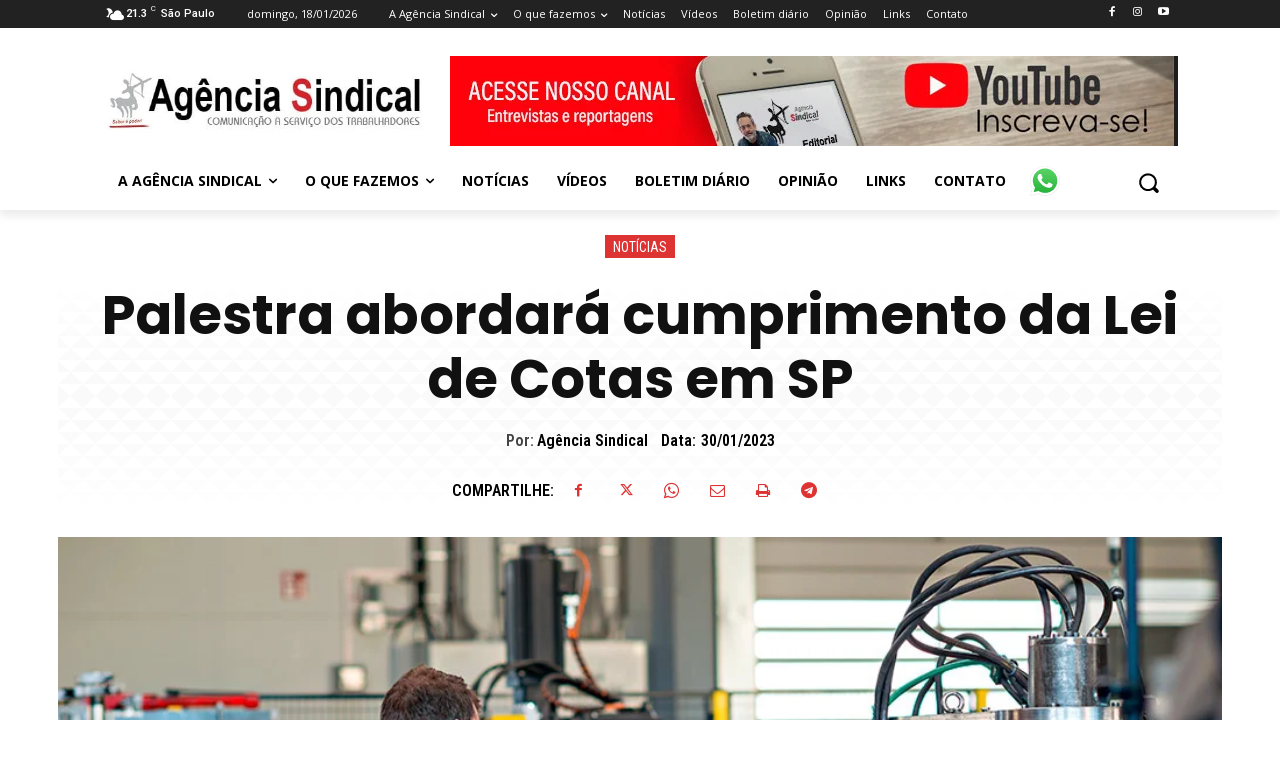

--- FILE ---
content_type: text/html; charset=UTF-8
request_url: https://agenciasindical.com.br/palestra-abordara-cumprimento-da-lei-de-cotas-em-sp/
body_size: 115026
content:
<!doctype html >
<!--[if IE 8]><html class="ie8" lang="en"> <![endif]-->
<!--[if IE 9]><html class="ie9" lang="en"> <![endif]-->
<!--[if gt IE 8]><!--><html lang="pt-BR" prefix="og: https://ogp.me/ns#"> <!--<![endif]--><head><title>Palestra abordará cumprimento da Lei de Cotas em SP - Agência Sindical</title><meta charset="UTF-8" /><link rel="preconnect" href="https://fonts.gstatic.com/" crossorigin /><meta name="viewport" content="width=device-width, initial-scale=1.0"><link rel="pingback" href="https://agenciasindical.com.br/xmlrpc.php" />
 <script type="text/javascript" id="google_gtagjs-js-consent-mode-data-layer" src="[data-uri]" defer></script> <meta name="robots" content="follow, index, max-snippet:-1, max-video-preview:-1, max-image-preview:large"/><link rel="canonical" href="https://agenciasindical.com.br/palestra-abordara-cumprimento-da-lei-de-cotas-em-sp/" /><meta property="og:locale" content="pt_BR" /><meta property="og:type" content="article" /><meta property="og:title" content="Palestra abordará cumprimento da Lei de Cotas em SP - Agência Sindical" /><meta property="og:description" content="O Sindicato dos Metalúrgicos de Osasco e Região e do Espaço da Cidadania realiza no dia 9 de fevereiro, às 10 horas, palestra sobre o cumprimento da Lei de Cotas no estado de SP. Especialista em Economia do Trabalho, a doutora Guirlanda Benevides, vai abordar o tema. A pesquisadora e coordenadora da pesquisa sobre o [&hellip;]" /><meta property="og:url" content="https://agenciasindical.com.br/palestra-abordara-cumprimento-da-lei-de-cotas-em-sp/" /><meta property="og:site_name" content="Agência Sindical" /><meta property="article:publisher" content="https://www.facebook.com/agencia.sindical/" /><meta property="article:section" content="Notícias" /><meta property="og:image" content="https://agenciasindical.com.br/wp-content/uploads/2022/11/original_trabalhador-com-deficiencia.jpg" /><meta property="og:image:secure_url" content="https://agenciasindical.com.br/wp-content/uploads/2022/11/original_trabalhador-com-deficiencia.jpg" /><meta property="og:image:width" content="1000" /><meta property="og:image:height" content="667" /><meta property="og:image:alt" content="Palestra abordará cumprimento da Lei de Cotas em SP" /><meta property="og:image:type" content="image/jpeg" /><meta property="article:published_time" content="2023-01-30T09:00:22-03:00" /><meta name="twitter:card" content="summary_large_image" /><meta name="twitter:title" content="Palestra abordará cumprimento da Lei de Cotas em SP - Agência Sindical" /><meta name="twitter:description" content="O Sindicato dos Metalúrgicos de Osasco e Região e do Espaço da Cidadania realiza no dia 9 de fevereiro, às 10 horas, palestra sobre o cumprimento da Lei de Cotas no estado de SP. Especialista em Economia do Trabalho, a doutora Guirlanda Benevides, vai abordar o tema. A pesquisadora e coordenadora da pesquisa sobre o [&hellip;]" /><meta name="twitter:site" content="@agenciasindical" /><meta name="twitter:creator" content="@agenciasindical" /><meta name="twitter:image" content="https://agenciasindical.com.br/wp-content/uploads/2022/11/original_trabalhador-com-deficiencia.jpg" /><meta name="twitter:label1" content="Escrito por" /><meta name="twitter:data1" content="Agência Sindical" /><meta name="twitter:label2" content="Tempo para leitura" /><meta name="twitter:data2" content="1 minuto" /> <script type="application/ld+json" class="rank-math-schema">{"@context":"https://schema.org","@graph":[{"@type":["Person","Organization"],"@id":"https://agenciasindical.com.br/#person","name":"Ag\u00eancia Sindical","sameAs":["https://www.facebook.com/agencia.sindical/","https://twitter.com/agenciasindical","https://www.instagram.com/agenciasindical/","https://www.youtube.com/agenciasindical"]},{"@type":"WebSite","@id":"https://agenciasindical.com.br/#website","url":"https://agenciasindical.com.br","name":"Ag\u00eancia Sindical","alternateName":"Ag\u00eancia Sindical","publisher":{"@id":"https://agenciasindical.com.br/#person"},"inLanguage":"pt-BR"},{"@type":"ImageObject","@id":"https://agenciasindical.com.br/wp-content/uploads/2022/11/original_trabalhador-com-deficiencia.jpg","url":"https://agenciasindical.com.br/wp-content/uploads/2022/11/original_trabalhador-com-deficiencia.jpg","width":"1000","height":"667","inLanguage":"pt-BR"},{"@type":"WebPage","@id":"https://agenciasindical.com.br/palestra-abordara-cumprimento-da-lei-de-cotas-em-sp/#webpage","url":"https://agenciasindical.com.br/palestra-abordara-cumprimento-da-lei-de-cotas-em-sp/","name":"Palestra abordar\u00e1 cumprimento da Lei de Cotas em SP - Ag\u00eancia Sindical","datePublished":"2023-01-30T09:00:22-03:00","dateModified":"2023-01-30T09:00:22-03:00","isPartOf":{"@id":"https://agenciasindical.com.br/#website"},"primaryImageOfPage":{"@id":"https://agenciasindical.com.br/wp-content/uploads/2022/11/original_trabalhador-com-deficiencia.jpg"},"inLanguage":"pt-BR"},{"@type":"Person","@id":"https://agenciasindical.com.br/author/agenciasindical/","name":"Ag\u00eancia Sindical","url":"https://agenciasindical.com.br/author/agenciasindical/","image":{"@type":"ImageObject","@id":"https://agenciasindical.com.br/wp-content/uploads/2025/10/Logotipo-agencia-sindical-150x150.png","url":"https://agenciasindical.com.br/wp-content/uploads/2025/10/Logotipo-agencia-sindical-150x150.png","caption":"Ag\u00eancia Sindical","inLanguage":"pt-BR"},"sameAs":["https://agenciasindical.com.br"]},{"@type":"BlogPosting","headline":"Palestra abordar\u00e1 cumprimento da Lei de Cotas em SP - Ag\u00eancia Sindical","datePublished":"2023-01-30T09:00:22-03:00","dateModified":"2023-01-30T09:00:22-03:00","author":{"@id":"https://agenciasindical.com.br/author/agenciasindical/","name":"Ag\u00eancia Sindical"},"publisher":{"@id":"https://agenciasindical.com.br/#person"},"description":"O Sindicato dos Metal\u00fargicos de Osasco e Regi\u00e3o e do Espa\u00e7o da Cidadania realiza no dia 9 de fevereiro, \u00e0s 10 horas, palestra sobre o cumprimento da Lei de Cotas no estado de SP.","name":"Palestra abordar\u00e1 cumprimento da Lei de Cotas em SP - Ag\u00eancia Sindical","@id":"https://agenciasindical.com.br/palestra-abordara-cumprimento-da-lei-de-cotas-em-sp/#richSnippet","isPartOf":{"@id":"https://agenciasindical.com.br/palestra-abordara-cumprimento-da-lei-de-cotas-em-sp/#webpage"},"image":{"@id":"https://agenciasindical.com.br/wp-content/uploads/2022/11/original_trabalhador-com-deficiencia.jpg"},"inLanguage":"pt-BR","mainEntityOfPage":{"@id":"https://agenciasindical.com.br/palestra-abordara-cumprimento-da-lei-de-cotas-em-sp/#webpage"}}]}</script> <link rel='dns-prefetch' href='//www.googletagmanager.com' /><link rel='dns-prefetch' href='//fonts.googleapis.com' /><link rel="alternate" type="application/rss+xml" title="Feed para Agência Sindical &raquo;" href="https://agenciasindical.com.br/feed/" /><link rel="alternate" type="application/rss+xml" title="Feed de comentários para Agência Sindical &raquo;" href="https://agenciasindical.com.br/comments/feed/" /><link rel="alternate" type="application/rss+xml" title="Feed de comentários para Agência Sindical &raquo; Palestra abordará cumprimento da Lei de Cotas em SP" href="https://agenciasindical.com.br/palestra-abordara-cumprimento-da-lei-de-cotas-em-sp/feed/" /><link rel="alternate" title="oEmbed (JSON)" type="application/json+oembed" href="https://agenciasindical.com.br/wp-json/oembed/1.0/embed?url=https%3A%2F%2Fagenciasindical.com.br%2Fpalestra-abordara-cumprimento-da-lei-de-cotas-em-sp%2F" /><link rel="alternate" title="oEmbed (XML)" type="text/xml+oembed" href="https://agenciasindical.com.br/wp-json/oembed/1.0/embed?url=https%3A%2F%2Fagenciasindical.com.br%2Fpalestra-abordara-cumprimento-da-lei-de-cotas-em-sp%2F&#038;format=xml" /><link rel="alternate" type="application/rss+xml" title="Feed de Agência Sindical &raquo; Story" href="https://agenciasindical.com.br/web-stories/feed/"><style id='wp-img-auto-sizes-contain-inline-css' type='text/css'>img:is([sizes=auto i],[sizes^="auto," i]){contain-intrinsic-size:3000px 1500px}
/*# sourceURL=wp-img-auto-sizes-contain-inline-css */</style><style id="litespeed-ccss">ul{box-sizing:border-box}:root{--wp--preset--font-size--normal:16px;--wp--preset--font-size--huge:42px}:where(figure){margin:0 0 1em}:root{--fb-h1-size:24px;--fb-h2-size:20px;--fb-h3-size:18px;--fb-h4-size:16px;--fb-base-metric:8px;--fb-gutter:20px;--fb-font-size:14px;--fb-border-radius:3px;--fb-tablet-width:768px;--fb-mobile-width:468px;--fb-color-primary:#4285F4;--fb-color-success:#0F9D58;--fb-color-danger:#DB4437;--fb-color-warning:#F4B400;--fb-color-default:#555}:root{--wp--preset--aspect-ratio--square:1;--wp--preset--aspect-ratio--4-3:4/3;--wp--preset--aspect-ratio--3-4:3/4;--wp--preset--aspect-ratio--3-2:3/2;--wp--preset--aspect-ratio--2-3:2/3;--wp--preset--aspect-ratio--16-9:16/9;--wp--preset--aspect-ratio--9-16:9/16;--wp--preset--color--black:#000000;--wp--preset--color--cyan-bluish-gray:#abb8c3;--wp--preset--color--white:#ffffff;--wp--preset--color--pale-pink:#f78da7;--wp--preset--color--vivid-red:#cf2e2e;--wp--preset--color--luminous-vivid-orange:#ff6900;--wp--preset--color--luminous-vivid-amber:#fcb900;--wp--preset--color--light-green-cyan:#7bdcb5;--wp--preset--color--vivid-green-cyan:#00d084;--wp--preset--color--pale-cyan-blue:#8ed1fc;--wp--preset--color--vivid-cyan-blue:#0693e3;--wp--preset--color--vivid-purple:#9b51e0;--wp--preset--gradient--vivid-cyan-blue-to-vivid-purple:linear-gradient(135deg,rgba(6,147,227,1) 0%,rgb(155,81,224) 100%);--wp--preset--gradient--light-green-cyan-to-vivid-green-cyan:linear-gradient(135deg,rgb(122,220,180) 0%,rgb(0,208,130) 100%);--wp--preset--gradient--luminous-vivid-amber-to-luminous-vivid-orange:linear-gradient(135deg,rgba(252,185,0,1) 0%,rgba(255,105,0,1) 100%);--wp--preset--gradient--luminous-vivid-orange-to-vivid-red:linear-gradient(135deg,rgba(255,105,0,1) 0%,rgb(207,46,46) 100%);--wp--preset--gradient--very-light-gray-to-cyan-bluish-gray:linear-gradient(135deg,rgb(238,238,238) 0%,rgb(169,184,195) 100%);--wp--preset--gradient--cool-to-warm-spectrum:linear-gradient(135deg,rgb(74,234,220) 0%,rgb(151,120,209) 20%,rgb(207,42,186) 40%,rgb(238,44,130) 60%,rgb(251,105,98) 80%,rgb(254,248,76) 100%);--wp--preset--gradient--blush-light-purple:linear-gradient(135deg,rgb(255,206,236) 0%,rgb(152,150,240) 100%);--wp--preset--gradient--blush-bordeaux:linear-gradient(135deg,rgb(254,205,165) 0%,rgb(254,45,45) 50%,rgb(107,0,62) 100%);--wp--preset--gradient--luminous-dusk:linear-gradient(135deg,rgb(255,203,112) 0%,rgb(199,81,192) 50%,rgb(65,88,208) 100%);--wp--preset--gradient--pale-ocean:linear-gradient(135deg,rgb(255,245,203) 0%,rgb(182,227,212) 50%,rgb(51,167,181) 100%);--wp--preset--gradient--electric-grass:linear-gradient(135deg,rgb(202,248,128) 0%,rgb(113,206,126) 100%);--wp--preset--gradient--midnight:linear-gradient(135deg,rgb(2,3,129) 0%,rgb(40,116,252) 100%);--wp--preset--font-size--small:11px;--wp--preset--font-size--medium:20px;--wp--preset--font-size--large:32px;--wp--preset--font-size--x-large:42px;--wp--preset--font-size--regular:15px;--wp--preset--font-size--larger:50px;--wp--preset--spacing--20:0.44rem;--wp--preset--spacing--30:0.67rem;--wp--preset--spacing--40:1rem;--wp--preset--spacing--50:1.5rem;--wp--preset--spacing--60:2.25rem;--wp--preset--spacing--70:3.38rem;--wp--preset--spacing--80:5.06rem;--wp--preset--shadow--natural:6px 6px 9px rgba(0, 0, 0, 0.2);--wp--preset--shadow--deep:12px 12px 50px rgba(0, 0, 0, 0.4);--wp--preset--shadow--sharp:6px 6px 0px rgba(0, 0, 0, 0.2);--wp--preset--shadow--outlined:6px 6px 0px -3px rgba(255, 255, 255, 1), 6px 6px rgba(0, 0, 0, 1);--wp--preset--shadow--crisp:6px 6px 0px rgba(0, 0, 0, 1)}.wppopups-whole{position:relative;width:100%;left:0;top:0;z-index:999998;display:flex;align-items:center;justify-content:center}:root{--td_theme_color:#4db2ec;--td_grid_border_color:#ededed;--td_black:#222;--td_text_color:#111;--td_default_google_font_1:'Open Sans', 'Open Sans Regular', sans-serif;--td_default_google_font_2:'Roboto', sans-serif}html{font-family:sans-serif;-ms-text-size-adjust:100%;-webkit-text-size-adjust:100%}body{margin:0}article,figcaption,figure,header{display:block}a{background-color:#fff0}img{border:0}svg:not(:root){overflow:hidden}figure{margin:0}button,input{color:inherit;font:inherit;margin:0}button{overflow:visible}button{text-transform:none}button,html input[type="button"]{-webkit-appearance:button}button::-moz-focus-inner,input::-moz-focus-inner{border:0;padding:0}input{line-height:normal}*{-webkit-box-sizing:border-box;-moz-box-sizing:border-box;box-sizing:border-box}*:before,*:after{-webkit-box-sizing:border-box;-moz-box-sizing:border-box;box-sizing:border-box}img{max-width:100%;height:auto}.td-main-content-wrap{background-color:#fff}.td-page-meta{display:none}.td-container,.tdc-row{width:1068px;margin-right:auto;margin-left:auto}.td-container:before,.tdc-row:before,.td-container:after,.tdc-row:after{display:table;content:"";line-height:0}.td-container:after,.tdc-row:after{clear:both}.tdc-row[class*="stretch_row"]>.td-pb-row>.td-element-style{width:100vw!important;left:50%!important;transform:translateX(-50%)!important}@media (max-width:767px){.td-pb-row>.td-element-style{width:100vw!important;left:50%!important;transform:translateX(-50%)!important}}.td-pb-row{*zoom:1;margin-right:-24px;margin-left:-24px;position:relative}.td-pb-row:before,.td-pb-row:after{display:table;content:""}.td-pb-row:after{clear:both}.td-boxed-layout .vc_row{width:auto;left:0;padding-left:0;padding-right:0}.td-pb-row [class*="td-pb-span"]{display:block;min-height:1px;float:left;padding-right:24px;padding-left:24px;position:relative}@media (min-width:1019px) and (max-width:1140px){.td-pb-row [class*="td-pb-span"]{padding-right:20px;padding-left:20px}}@media (min-width:768px) and (max-width:1018px){.td-pb-row [class*="td-pb-span"]{padding-right:14px;padding-left:14px}}@media (max-width:767px){.td-pb-row [class*="td-pb-span"]{padding-right:0;padding-left:0;float:none;width:100%}}.td-ss-main-sidebar{-webkit-backface-visibility:hidden;-webkit-perspective:1000}.td-pb-span4{width:33.33333333%}.td-pb-span8{width:66.66666667%}.td-pb-span12{width:100%}.wpb_row{margin-bottom:0}.vc_row .vc_column-inner{padding-left:0;padding-right:0}.td-block-span12{width:100%}@media (min-width:1019px) and (max-width:1140px){.td-container,.tdc-row{width:980px}.td-pb-row{margin-right:-20px;margin-left:-20px}}@media (min-width:768px) and (max-width:1018px){.td-container,.tdc-row{width:740px}.td-pb-row{margin-right:-14px;margin-left:-14px}}@media (max-width:767px){.td-container,.tdc-row{width:100%;padding-left:20px;padding-right:20px}.td-pb-row{width:100%;margin-left:0;margin-right:0}}@media (min-width:768px){.td-drop-down-search .td-search-form{margin:20px}}#td-outer-wrap{overflow:hidden}@media (max-width:767px){#td-outer-wrap{margin:auto;width:100%;-webkit-transform-origin:50% 200px 0;transform-origin:50% 200px 0}}.td-menu-background{background-repeat:var(--td_mobile_background_repeat,no-repeat);background-size:var(--td_mobile_background_size,cover);background-position:var(--td_mobile_background_size,center top);position:fixed;top:0;display:block;width:100%;height:113%;z-index:9999;visibility:hidden;transform:translate3d(-100%,0,0);-webkit-transform:translate3d(-100%,0,0)}.td-menu-background:before{content:"";width:100%;height:100%;position:absolute;top:0;left:0;opacity:.98;background:#313b45;background:-webkit-gradient(left top,left bottom,color-stop(0%,var(--td_mobile_gradient_one_mob,#313b45)),color-stop(100%,var(--td_mobile_gradient_two_mob,#3393b8)));background:linear-gradient(to bottom,var(--td_mobile_gradient_one_mob,#313b45) 0%,var(--td_mobile_gradient_two_mob,#3393b8) 100%)}#td-mobile-nav{padding:0;position:fixed;width:100%;height:calc(100% + 1px);top:0;z-index:9999;visibility:hidden;transform:translate3d(-99%,0,0);-webkit-transform:translate3d(-99%,0,0);left:-1%;font-family:-apple-system,".SFNSText-Regular","San Francisco","Roboto","Segoe UI","Helvetica Neue","Lucida Grande",sans-serif}#td-mobile-nav{height:1px;overflow:hidden}#td-mobile-nav .td-menu-socials{padding:0 65px 0 20px;overflow:hidden;height:60px}#td-mobile-nav .td-social-icon-wrap{margin:20px 5px 0 0;display:inline-block}#td-mobile-nav .td-social-icon-wrap i{border:none;background-color:#fff0;font-size:14px;width:40px;height:40px;line-height:38px;color:var(--td_mobile_text_color,#ffffff);vertical-align:middle}#td-mobile-nav .td-social-icon-wrap .td-icon-instagram{font-size:16px}.td-mobile-close{position:absolute;right:1px;top:0;z-index:1000}.td-mobile-close .td-icon-close-mobile{height:70px;width:70px;line-height:70px;font-size:21px;color:var(--td_mobile_text_color,#ffffff);top:4px;position:relative}.td-mobile-content{padding:20px 20px 0}.td-mobile-container{padding-bottom:20px;position:relative}.td-mobile-content ul{list-style:none;margin:0;padding:0}.td-mobile-content li{float:none;margin-left:0;-webkit-touch-callout:none}.td-mobile-content li a{display:block;line-height:21px;font-size:21px;color:var(--td_mobile_text_color,#ffffff);margin-left:0;padding:12px 30px 12px 12px;font-weight:700}.td-mobile-content .td-icon-menu-right{display:none;position:absolute;top:10px;right:-4px;z-index:1000;font-size:14px;padding:6px 12px;float:right;color:var(--td_mobile_text_color,#ffffff);-webkit-transform-origin:50% 48%0;transform-origin:50% 48%0;transform:rotate(-90deg);-webkit-transform:rotate(-90deg)}.td-mobile-content .td-icon-menu-right:before{content:""}.td-mobile-content .sub-menu{max-height:0;overflow:hidden;opacity:0}.td-mobile-content .sub-menu a{padding:9px 26px 9px 36px!important;line-height:19px;font-size:16px;font-weight:400}.td-mobile-content .menu-item-has-children a{width:100%;z-index:1}.td-mobile-container{opacity:1}.td-search-wrap-mob{padding:0;position:absolute;width:100%;height:auto;top:0;text-align:center;z-index:9999;visibility:hidden;color:var(--td_mobile_text_color,#ffffff);font-family:-apple-system,".SFNSText-Regular","San Francisco","Roboto","Segoe UI","Helvetica Neue","Lucida Grande",sans-serif}.td-search-wrap-mob .td-drop-down-search{opacity:0;visibility:hidden;-webkit-backface-visibility:hidden;position:relative}.td-search-wrap-mob #td-header-search-mob{color:var(--td_mobile_text_color,#ffffff);font-weight:700;font-size:26px;height:40px;line-height:36px;border:0;background:#fff0;outline:0;margin:8px 0;padding:0;text-align:center}.td-search-wrap-mob .td-search-input{margin:0 5%;position:relative}.td-search-wrap-mob .td-search-input span{opacity:.8;font-size:12px}.td-search-wrap-mob .td-search-input:before,.td-search-wrap-mob .td-search-input:after{content:"";position:absolute;display:block;width:100%;height:1px;background-color:var(--td_mobile_text_color,#ffffff);bottom:0;left:0;opacity:.2}.td-search-wrap-mob .td-search-input:after{opacity:.8;transform:scaleX(0);-webkit-transform:scaleX(0)}.td-search-wrap-mob .td-search-form{margin-bottom:30px}.td-search-background{background-repeat:no-repeat;background-size:cover;background-position:center top;position:fixed;top:0;display:block;width:100%;height:113%;z-index:9999;transform:translate3d(100%,0,0);-webkit-transform:translate3d(100%,0,0);visibility:hidden}.td-search-background:before{content:"";width:100%;height:100%;position:absolute;top:0;left:0;opacity:.98;background:#313b45;background:-webkit-gradient(left top,left bottom,color-stop(0%,var(--td_mobile_gradient_one_mob,#313b45)),color-stop(100%,var(--td_mobile_gradient_two_mob,#3393b8)));background:linear-gradient(to bottom,var(--td_mobile_gradient_one_mob,#313b45) 0%,var(--td_mobile_gradient_two_mob,#3393b8) 100%)}.td-search-close{text-align:right;z-index:1000}.td-search-close .td-icon-close-mobile{height:70px;width:70px;line-height:70px;font-size:21px;color:var(--td_mobile_text_color,#ffffff);position:relative;top:4px;right:0}.td-login-inputs{position:relative}body{font-family:Verdana,BlinkMacSystemFont,-apple-system,"Segoe UI",Roboto,Oxygen,Ubuntu,Cantarell,"Open Sans","Helvetica Neue",sans-serif;font-size:14px;line-height:21px}p{margin-top:0;margin-bottom:21px}a{color:var(--td_theme_color,#4db2ec);text-decoration:none}ul{padding:0}ul li{line-height:24px;margin-left:21px}h1,h3,h4{font-family:var(--td_default_google_font_2,'Roboto',sans-serif);color:var(--td_text_color,#111111);font-weight:400;margin:6px 0}h3>a{color:var(--td_text_color,#111111)}h1{font-size:32px;line-height:40px;margin-top:33px;margin-bottom:23px}h3{font-size:22px;line-height:30px;margin-top:27px;margin-bottom:17px}h4{font-size:19px;line-height:29px;margin-top:24px;margin-bottom:14px}input[type=text]{font-size:12px;line-height:21px;color:#444;border:1px solid #e1e1e1;width:100%;max-width:100%;height:34px;padding:3px 9px}@media (max-width:767px){input[type=text]{font-size:16px}}input[type=password]{width:100%;position:relative;top:0;display:inline-table;vertical-align:middle;font-size:12px;line-height:21px;color:#444;border:1px solid #ccc;max-width:100%;height:34px;padding:3px 9px;margin-bottom:10px}@media (max-width:767px){input[type=password]{font-size:16px}}.tagdiv-type{font-size:15px;line-height:1.74;color:#222}.tagdiv-type img{margin-bottom:21px}.tagdiv-type figure img{margin-bottom:0}.tagdiv-type p{margin-bottom:26px}.wp-caption-text{font-family:Verdana,BlinkMacSystemFont,-apple-system,"Segoe UI",Roboto,Oxygen,Ubuntu,Cantarell,"Open Sans","Helvetica Neue",sans-serif;text-align:left;margin:6px 0 26px 0;font-size:11px;font-style:italic;font-weight:400;line-height:17px;color:#444}.td_module_wrap{position:relative;padding-bottom:35px}.td_module_wrap .entry-title{font-size:21px;line-height:25px;margin:0 0 6px 0}.entry-title{word-wrap:break-word}.td-module-thumb{position:relative;margin-bottom:13px}.td-module-thumb .entry-thumb{display:block}.td-module-meta-info{font-family:var(--td_default_google_font_1,'Open Sans','Open Sans Regular',sans-serif);font-size:11px;margin-bottom:7px;line-height:1;min-height:17px}.td-post-author-name{font-weight:700;display:inline-block;position:relative;top:2px}.td-post-author-name a{color:#000}.td-post-author-name div{display:inline;margin-right:2px}.td-post-date{color:#767676;display:inline-block;position:relative;top:2px}.block-title{font-family:var(--td_default_google_font_2,'Roboto',sans-serif);font-size:14px;line-height:1;margin-top:0;margin-bottom:26px;border-bottom:2px solid var(--td_header_color,var(--td_black,#222222))}.block-title>span{line-height:17px;display:inline-block;padding:7px 12px 4px;background-color:var(--td_header_color,var(--td_black,#222222));color:var(--td_text_header_color,#ffffff)}.td-block-title span{display:inline-block}.td_block_template_1 .block-title{text-align:left}.td-main-content-wrap{padding-bottom:40px}@media (max-width:767px){.td-main-content-wrap{padding-bottom:26px}}.td-pb-span4 .wpb_wrapper,.td-ss-main-sidebar{perspective:unset!important}.td-crumb-container{min-height:35px;margin-bottom:9px;padding-top:21px}@media (min-width:768px) and (max-width:1018px){.td-crumb-container{padding-top:16px}}@media (max-width:767px){.td-crumb-container{padding-top:11px}}@media (max-width:767px){.single-post .td-bred-no-url-last{display:none}}.entry-crumbs{font-family:var(--td_default_google_font_1,'Open Sans','Open Sans Regular',sans-serif);font-size:12px;color:#c3c3c3;line-height:18px;padding-top:1px;padding-bottom:2px}.entry-crumbs a{color:#c3c3c3}.entry-crumbs .td-bread-sep{font-size:8px;margin:0 5px}.td-category{list-style:none;font-family:var(--td_default_google_font_1,'Open Sans','Open Sans Regular',sans-serif);font-size:10px;margin-top:0;margin-bottom:10px;line-height:1}.td-category li{display:inline-block;margin:0 5px 5px 0;line-height:1}.td-category a{color:#fff;background-color:var(--td_black,#222222);padding:3px 6px 4px 6px;white-space:nowrap;display:inline-block}@media (max-width:767px){.single .td-category{margin-bottom:0}}.post{background-color:var(--td_container_transparent,#ffffff)}.post header .entry-title{margin-top:0;margin-bottom:7px;word-wrap:break-word;font-size:41px;line-height:50px}@media (max-width:1018px){.post header .entry-title{font-size:32px;line-height:36px}}@media (max-width:767px){.post header .entry-title{margin-top:3px;margin-bottom:9px}}header .td-module-meta-info{margin-bottom:16px}header .td-post-author-name{font-weight:400;color:#444;float:left}header .td-post-author-name a{font-weight:700;margin-right:3px}header .td-post-date{margin-left:4px;color:#767676;float:left}header .td-post-views{float:right;margin-right:22px}header .td-post-views span{line-height:15px;vertical-align:top}header .td-icon-views{position:relative;line-height:17px;font-size:14px;margin-right:5px}header .td-post-comments{float:right;position:relative;top:2px}header .td-post-comments a{color:#444}header .td-post-comments i{vertical-align:middle}header .td-icon-comments{margin-right:5px;font-size:9px}.td-next-prev-separator{display:none}.td-post-featured-image{position:relative}.td-post-featured-image img{display:block;margin-bottom:26px;width:100%}.td-post-featured-image .wp-caption-text{margin-bottom:26px;z-index:1}.td-post-content{margin-top:21px;padding-bottom:16px}@media (max-width:767px){.td-post-content{margin-top:16px}}.td-post-content p{word-wrap:break-word}.td-post-content img{display:block}#cancel-comment-reply-link{font-size:12px;font-weight:400;color:var(--td_text_color,#111111);margin-left:10px}[class^="td-icon-"]:before,[class*=" td-icon-"]:before{font-family:"newspaper";speak:none;font-style:normal;font-weight:400;font-variant:normal;text-transform:none;line-height:1;text-align:center;-webkit-font-smoothing:antialiased;-moz-osx-font-smoothing:grayscale}[class*="td-icon-"]{line-height:1;text-align:center;display:inline-block}.td-icon-down:before{content:""}.td-icon-right:before{content:""}.td-icon-views:before{content:""}.td-icon-right-arrow:before{content:""}.td-icon-menu-up:before{content:""}.td-icon-menu-left:before{content:""}.td-icon-menu-right:before{content:""}.td-icon-mail:before{content:""}.td-icon-facebook:before{content:""}.td-icon-instagram:before{content:""}.td-icon-share:before{content:""}.td-icon-twitter:before{content:""}.td-icon-youtube:before{content:""}.td-icon-comments:before{content:""}.td-icon-mobile:before{content:""}.td-icon-whatsapp:before{content:""}.td-icon-close-mobile:before{content:""}.td-icon-modal-back:before{content:""}.td-icon-print:before{content:""}.td-icon-telegram:before{content:""}.td-icon-plus:before{content:""}@media (max-width:767px){.td-header-desktop-wrap{display:none}}@media (min-width:767px){.td-header-mobile-wrap{display:none}}.tdc_zone{margin:0}.td-header-template-wrap{z-index:100}.td-header-desktop-wrap{width:100%}.td-header-desktop-sticky-wrap,.td-header-mobile-sticky-wrap{position:fixed;top:0;width:100%;z-index:999;visibility:hidden;opacity:0}.td_block_wrap{margin-bottom:48px;position:relative;clear:both}@media (max-width:767px){.td_block_wrap{margin-bottom:32px}}.td_block_wrap .td-next-prev-wrap{margin-top:20px}@media (max-width:767px){.td_block_wrap .td-next-prev-wrap{margin-bottom:0}}.td-block-title-wrap{position:relative}.td-fix-index{transform:translateZ(0);-webkit-transform:translateZ(0)}.td_with_ajax_pagination{transform:translate3d(0,0,0);-webkit-transform:translate3d(0,0,0);overflow:hidden}.td-next-prev-wrap{position:relative;clear:both}.td-next-prev-wrap a{display:inline-block;margin-right:7px;width:25px;height:25px;border:1px solid #dcdcdc;line-height:24px;text-align:center;vertical-align:middle;font-size:7px;color:#b7b7b7}.td-next-prev-wrap .ajax-page-disabled{opacity:.5}.td-next-prev-wrap .td-ajax-next-page{padding-left:2px}.td-next-prev-wrap .td-ajax-prev-page{padding-right:1px}@-moz-document url-prefix(){.td-next-prev-wrap a{line-height:23px}}@media (min-width:1019px){.td-boxed-layout .tdc-row>.td-pb-row>.td-element-style{width:calc(100% + 48px)}.td-boxed-layout .tdc-row>.td-pb-row>.td-element-style{left:-24px}}@media (min-width:768px) and (max-width:1140px){.td-boxed-layout .tdc-row>.td-pb-row>.td-element-style{width:100vw;left:50%;transform:translateX(-50%);-webkit-transform:translateX(-50%)}}[class^="td-icons"]:before{font-family:"newspaper-icons";speak:none;font-style:normal;font-weight:400;font-variant:normal;text-transform:none;line-height:1;text-align:center;-webkit-font-smoothing:antialiased;-moz-osx-font-smoothing:grayscale}[class*="td-icons"]{line-height:1;text-align:center;display:inline-block}.scattered-clouds-d:before{content:"";display:none}.mfp-hide{display:none!important}button::-moz-focus-inner{padding:0;border:0}.white-popup-block{position:relative;margin:0 auto;max-width:500px;min-height:500px;font-family:var(--td_default_google_font_1,'Open Sans','Open Sans Regular',sans-serif);text-align:center;color:#fff;vertical-align:top;-webkit-box-shadow:0 0 20px 0 rgb(0 0 0/.2);box-shadow:0 0 20px 0 rgb(0 0 0/.2);padding:0 0 24px;overflow:hidden}.white-popup-block:after{content:"";width:100%;height:100%;position:absolute;top:0;left:0;display:block;background:var(--td_login_gradient_one,rgb(0 69 130 / .8));background:-webkit-gradient(left bottom,right top,color-stop(0%,var(--td_login_gradient_one,rgb(0 69 130 / .8))),color-stop(100%,var(--td_login_gradient_two,rgb(38 134 146 / .8))));background:linear-gradient(45deg,var(--td_login_gradient_one,rgb(0 69 130 / .8)) 0%,var(--td_login_gradient_two,rgb(38 134 146 / .8)) 100%);z-index:-2}.white-popup-block:before{content:"";width:100%;height:100%;position:absolute;top:0;left:0;display:block;background-repeat:var(--td_login_background_repeat,no-repeat);background-size:var(--td_login_background_size,cover);background-position:var(--td_login_background_position,top);opacity:var(--td_login_background_opacity,1);z-index:-3}#login_pass{display:none!important}.td-a-rec img{display:block}.td-container-wrap{background-color:var(--td_container_transparent,#ffffff);margin-left:auto;margin-right:auto}.td-boxed-layout .td-container-wrap{width:1164px}@media (max-width:1180px){.td-boxed-layout .td-container-wrap{width:100%}}.td-scroll-up{position:fixed;bottom:4px;right:5px;z-index:9999}.td-scroll-up[data-style="style1"]{display:none;width:40px;height:40px;background-color:var(--td_theme_color,#4db2ec);transform:translate3d(0,70px,0)}.td-scroll-up[data-style="style1"] .td-icon-menu-up{position:relative;color:#fff;font-size:20px;display:block;text-align:center;width:40px;top:7px}.wpb_button{display:inline-block;font-family:var(--td_default_google_font_1,'Open Sans','Open Sans Regular',sans-serif);font-weight:600;line-height:24px;text-shadow:none;border:none;border-radius:0;margin-bottom:21px}.td-element-style{position:absolute;z-index:0;width:100%;height:100%;top:0;bottom:0;left:0;right:0;overflow:hidden}html{font-family:sans-serif;-ms-text-size-adjust:100%;-webkit-text-size-adjust:100%}body{margin:0}article,figcaption,figure,header{display:block}a{background-color:#fff0}h1{font-size:2em;margin:.67em 0}img{border:0}svg:not(:root){overflow:hidden}figure{margin:0}button,input{color:inherit;font:inherit;margin:0}button{overflow:visible}button{text-transform:none}button,html input[type="button"]{-webkit-appearance:button}button::-moz-focus-inner,input::-moz-focus-inner{border:0;padding:0}input{line-height:normal}.td-boxed-layout #td-outer-wrap{z-index:1}.td-social-icon-wrap>a{display:inline-block}.td-social-icon-wrap .td-icon-font{font-size:12px;width:30px;height:24px;line-height:24px}.td-social-icon-wrap .td-icon-instagram{font-size:15px}@media (max-width:767px){.td-social-icon-wrap{margin:0 3px}}.scattered-clouds-d{background:url(/wp-content/plugins/td-standard-pack/Newspaper/assets/css/images/sprite/weather/scattered-clouds-d.png)no-repeat}.td_module_6{padding-bottom:26px}.td_module_6 .td-module-thumb{position:absolute;left:0;top:0}@media (min-width:768px) and (max-width:1018px){.td_module_6 .td-module-thumb{width:80px}}.td_module_6 .item-details{margin-left:116px;min-height:70px}@media (min-width:768px) and (max-width:1018px){.td_module_6 .item-details{margin-left:95px;min-height:55px}}.td_module_6 .entry-title{font-size:14px;line-height:20px;margin-bottom:4px;font-weight:500}@media (min-width:768px) and (max-width:1140px){.td_module_6 .entry-title{font-size:12px;line-height:18px}}@media (max-width:767px){.td_module_6 .entry-title{font-size:14px}}.td_module_6 .td-module-meta-info{margin-bottom:0;min-height:0}.td_block_padding.td-column-1 .td-block-span12:last-child .td_module_wrap{padding-bottom:0}.td_block_padding .td-next-prev-wrap{margin-top:20px}@media (min-width:767px){.td_block_7 .td-next-prev-wrap{margin-top:26px}}.td-post-template-1 .td-post-header .entry-title{font-size:38px;line-height:44px}@media (max-width:1018px){.td-post-template-1 .td-post-header header .entry-title{font-size:32px;line-height:36px}}.td-post-template-1 .td-featured-image-rec{float:left;width:300px;margin-right:21px}@media (max-width:767px){.td-post-template-1 .td-featured-image-rec{width:auto;margin-right:15px}}@media (max-width:500px){.td-post-template-1 .td-featured-image-rec{width:100%;margin-right:0}}.td-post-template-1 .td-featured-image-rec img{margin-bottom:21px}@media (min-width:768px) and (max-width:1018px){.td-post-template-1 .td-pb-span8 .td-featured-image-rec{width:250px;margin-right:17px}}.td-post-template-1 .td-post-title .td-post-comments{margin-left:22px}.td-post-template-1 .td-post-title .td-post-views{margin-right:0}.td-pulldown-filter-list{display:none}.td-block-title span{display:inline-block}.td_block_template_1 .block-title{text-align:left}:root{--ev-black:#0c1b1a;--ev-white:#FFFFFF;--ev-primary:#38EBE7;--ev-accent:#47cac5;--ev-primary-light:#B0F7F3;--ev-alternate:#8fdbd9;--ev-bg-grey:#f3f4f6;--ev-bg-grey-alt:#eaecee;--ev-bg-grey-neutral:#dbdcdf;--ev-blue-1:#7AB3ED;--ev-blue-2:#b5d6f7;--ev-rose-1:#f7c4c1;--ev-rose-2:#e5847f;--ev-dark-1:#3B6F6C;--ev-dark-2:#183533}:root{--ev-accent-font:Fahkwang;--ev-primary-font:Plus Jakarta Sans}.td-menu-background,.td-search-background{background-image:url(https://agesin.nipotech.com/wp-content/uploads/2020/03/1.jpg)}.white-popup-block:before{background-image:url(https://agesin.nipotech.com/wp-content/uploads/2020/03/1.jpg)}:root{--td_excl_label:'EXCLUSIVO';--td_theme_color:#ea1717;--td_slider_text:rgba(234,23,23,0.7);--td_mobile_gradient_one_mob:rgba(73,46,81,0.8);--td_mobile_gradient_two_mob:rgba(221,33,33,0.5);--td_mobile_text_active_color:#ff3f3f;--td_login_hover_background:#a7e0e5;--td_login_gradient_one:rgba(26,26,51,0.7);--td_login_gradient_two:rgba(221,33,33,0.5)}.td-menu-background,.td-search-background{background-image:url(https://agesin.nipotech.com/wp-content/uploads/2020/03/1.jpg)}.white-popup-block:before{background-image:url(https://agesin.nipotech.com/wp-content/uploads/2020/03/1.jpg)}:root{--td_excl_label:'EXCLUSIVO';--td_theme_color:#ea1717;--td_slider_text:rgba(234,23,23,0.7);--td_mobile_gradient_one_mob:rgba(73,46,81,0.8);--td_mobile_gradient_two_mob:rgba(221,33,33,0.5);--td_mobile_text_active_color:#ff3f3f;--td_login_hover_background:#a7e0e5;--td_login_gradient_one:rgba(26,26,51,0.7);--td_login_gradient_two:rgba(221,33,33,0.5)}.td-a-rec{margin:0 auto 0;text-align:center}.tdi_2{min-height:0}@media (max-width:767px){.tdi_2:before{content:"";display:block;width:100vw;height:100%;position:absolute;left:50%;transform:translateX(-50%);box-shadow:0 6px 8px 0 rgb(0 0 0/.08);z-index:20}@media (max-width:767px){.tdi_2:before{width:100%}}}@media (max-width:767px){.tdi_2{position:relative}}@media (max-width:767px){.tdi_1_rand_style{background-color:#222222!important}}.tdi_4{min-height:0}.tdi_4{display:block}.tdi_4:before,.tdi_4:after{display:table}@media (max-width:767px){.tdi_4{min-height:70px}#tdi_3{max-width:100%!important}@media (min-width:768px){.tdi_4{margin-left:0;margin-right:0}.tdi_4>.vc_column{padding-left:0;padding-right:0}}}@media (max-width:767px){.tdi_4{margin-right:0px!important;margin-bottom:0px!important;margin-left:-8px!important;padding-top:10px!important;padding-right:0px!important;padding-left:0px!important;border-color:#ededed!important;box-shadow:0 0 5px #888888!important;border-style:solid!important;border-width:0 0 1px 0px!important;position:relative}}@media (max-width:767px){.tdi_3_rand_style{background-color:#ffffff!important}}.tdi_6{vertical-align:baseline}.tdi_6>.wpb_wrapper{display:block}.tdi_6>.wpb_wrapper{width:auto;height:auto}@media (max-width:767px){.tdi_6{vertical-align:middle}div.tdi_6{width:30px!important}}@media (max-width:767px){.tdi_6{width:20%!important;display:inline-block!important}}@media (max-width:767px){.tdi_7{margin-top:2px!important;margin-left:-20px!important}}.tdb-header-align{vertical-align:middle}.tdb_mobile_menu{margin-bottom:0;clear:none}.tdi_7{display:inline-block}.tdi_7 .tdb-mobile-menu-button i{font-size:22px;width:55px;height:55px;line-height:55px}.tdi_7 .tdb-mobile-menu-button{color:#dd0d0d}@media (max-width:767px){.tdi_7 .tdb-mobile-menu-button i{font-size:27px;width:54px;height:54px;line-height:54px}}.tdi_9{vertical-align:baseline}.tdi_9>.wpb_wrapper{display:block}.tdi_9>.wpb_wrapper{width:auto;height:auto}@media (max-width:767px){.tdi_9{vertical-align:middle}div.tdi_9{width:280px!important}}@media (max-width:767px){.tdi_9{display:inline-block!important}}@media (max-width:767px){.tdi_10{margin-top:-10px!important}}.tdb_header_logo{margin-bottom:0;clear:none}.tdb_header_logo .tdb-logo-a{display:flex;align-items:flex-start}.tdb_header_logo .tdb-logo-img-wrap img{display:block}.tdi_10 .tdb-logo-a{flex-direction:row;align-items:center;justify-content:center}.tdi_10 .tdb-logo-img-wrap{display:none}@media (min-width:768px) and (max-width:1018px){.tdi_10 .tdb-logo-img{max-width:186px}}@media (max-width:767px){.tdi_10 .tdb-logo-img{max-width:290px}.tdi_10 .tdb-logo-img-wrap{display:block}}.tdi_12{vertical-align:baseline}.tdi_12>.wpb_wrapper{display:block}.tdi_12>.wpb_wrapper{width:auto;height:auto}@media (max-width:767px){.tdi_12{vertical-align:middle}div.tdi_12{width:30px!important}}@media (max-width:767px){.tdi_12{padding-right:0px!important;width:20%!important;display:inline-block!important}}@media (max-width:767px){.tdi_13{margin-bottom:0px!important}}.tdb_mobile_search{margin-bottom:0;clear:none}.tdb_mobile_search svg{height:auto}.tdb_mobile_search svg,.tdb_mobile_search svg *{fill:var(--td_theme_color,#4db2ec)}.tdi_13{display:inline-block;float:right;clear:none}.tdi_13 .tdb-header-search-button-mob svg{width:22px}.tdi_13 .tdb-header-search-button-mob .tdb-mobile-search-icon-svg{width:55px;height:55px;display:flex;justify-content:center}.tdi_13 .tdb-header-search-button-mob{color:#dd0d0d}.tdi_13 .tdb-header-search-button-mob svg,.tdi_13 .tdb-header-search-button-mob svg *{fill:#dd0d0d}@media (max-width:767px){.tdi_13 .tdb-header-search-button-mob .tdb-mobile-search-icon-svg{width:13.2px;height:13.2px;display:flex;justify-content:center}}.tdi_15{min-height:0}@media (max-width:767px){.tdi_15:before{content:"";display:block;width:100vw;height:100%;position:absolute;left:50%;transform:translateX(-50%);box-shadow:0 6px 8px 0 rgb(0 0 0/.08);z-index:20}.td-header-mobile-sticky-wrap{transform:translateY(-120%);-webkit-transform:translateY(-120%);-moz-transform:translateY(-120%);-ms-transform:translateY(-120%);-o-transform:translateY(-120%)}@media (max-width:767px){.tdi_15:before{width:100%}}}@media (max-width:767px){.tdi_15{position:relative}}@media (max-width:767px){.tdi_14_rand_style{background-color:#222222!important}}.tdi_17{min-height:0}.tdi_17{display:block}.tdi_17:before,.tdi_17:after{display:table}@media (max-width:767px){@media (min-width:768px){.tdi_17{margin-left:0;margin-right:0}.tdi_17>.vc_column{padding-left:0;padding-right:0}}}.tdi_19{vertical-align:baseline}.tdi_19>.wpb_wrapper{display:block}.tdi_19>.wpb_wrapper{width:auto;height:auto}@media (max-width:767px){.tdi_19{vertical-align:middle}}@media (max-width:767px){.tdi_19{width:20%!important;display:inline-block!important}}@media (max-width:767px){.tdi_20{margin-top:2px!important;margin-left:-13px!important}}.tdi_20{display:inline-block}.tdi_20 .tdb-mobile-menu-button i{font-size:22px;width:55px;height:55px;line-height:55px}.tdi_20 .tdb-mobile-menu-button{color:#fff}@media (max-width:767px){.tdi_20 .tdb-mobile-menu-button i{font-size:27px;width:54px;height:54px;line-height:54px}}.tdi_22{vertical-align:baseline}.tdi_22>.wpb_wrapper{display:block}.tdi_22>.wpb_wrapper{width:auto;height:auto}@media (max-width:767px){.tdi_22{vertical-align:middle}}@media (max-width:767px){.tdi_22{width:60%!important;display:inline-block!important}}@media (max-width:767px){.tdi_23{margin-top:-8px!important}}.tdi_23 .tdb-logo-a{flex-direction:row;align-items:center;justify-content:center}.tdi_23 .tdb-logo-img-wrap{display:none}@media (min-width:768px) and (max-width:1018px){.tdi_23 .tdb-logo-img{max-width:186px}}@media (max-width:767px){.tdi_23 .tdb-logo-img{max-width:180px}.tdi_23 .tdb-logo-img-wrap{display:block}}.tdi_25{vertical-align:baseline}.tdi_25>.wpb_wrapper{display:block}.tdi_25>.wpb_wrapper{width:auto;height:auto}@media (max-width:767px){.tdi_25{vertical-align:middle}}@media (max-width:767px){.tdi_25{width:20%!important;display:inline-block!important}}@media (max-width:767px){.tdi_26{margin-right:-18px!important;margin-bottom:0px!important}}.tdi_26{display:inline-block;float:right;clear:none}.tdi_26 .tdb-header-search-button-mob svg{width:22px}.tdi_26 .tdb-header-search-button-mob .tdb-mobile-search-icon-svg{width:55px;height:55px;display:flex;justify-content:center}.tdi_26 .tdb-header-search-button-mob{color:#fff}.tdi_26 .tdb-header-search-button-mob svg,.tdi_26 .tdb-header-search-button-mob svg *{fill:#fff}.tdi_28{min-height:0}.tdi_28:before{content:"";display:block;width:100vw;height:100%;position:absolute;left:50%;transform:translateX(-50%);box-shadow:0 6px 8px 0 rgb(0 0 0/.08);z-index:20}.td-header-desktop-wrap{position:relative}@media (max-width:767px){.tdi_28:before{width:100%}}.tdi_28{position:relative}.tdi_27_rand_style{background-color:#ffffff!important}.tdi_30{min-height:0}.tdi_30{display:block}.tdi_30:before,.tdi_30:after{display:table}@media (min-width:768px){.tdi_30{margin-left:0;margin-right:0}.tdi_30>.vc_column{padding-left:0;padding-right:0}}.tdi_30{position:relative}.tdi_30 .td_block_wrap{text-align:left}.tdi_29_rand_style{background-color:#222222!important}.tdi_32{vertical-align:baseline}.tdi_32>.wpb_wrapper{display:block}.tdi_32>.wpb_wrapper{width:auto;height:auto}.tdi_33{margin-right:32px!important}@media (min-width:1019px) and (max-width:1140px){.tdi_33{margin-right:20px!important}}@media (min-width:768px) and (max-width:1018px){.tdi_33{margin-right:20px!important}}.tdb_header_weather{margin-bottom:0;clear:none}.tdb_header_weather .tdb-block-inner{display:flex;align-items:baseline}.tdb_header_weather .td-icons{align-self:center;position:relative;background:none;margin-right:2px;font-size:18px}.tdb_header_weather .td-icons:before{display:block}.tdb_header_weather .tdb-weather-deg-wrap{margin-right:6px}.tdb_header_weather .tdb-weather-deg{font-size:11px;font-weight:600}.tdb_header_weather .tdb-weather-unit{position:relative;top:-6px;left:1px;font-size:8px;font-weight:300}.tdb_header_weather .tdb-weather-city{font-size:11px;font-weight:500}.tdi_33{display:inline-block}.tdi_33 .td-icons{top:0;color:#fff}.tdi_33 .tdb-weather-deg-wrap{color:#fff}.tdi_33 .tdb-weather-city{color:#fff;line-height:28px!important}.tdi_33 .tdb-weather-deg{line-height:28px!important}.tdi_34{margin-right:32px!important}@media (min-width:1019px) and (max-width:1140px){.tdi_34{margin-right:20px!important}}@media (min-width:768px) and (max-width:1018px){.tdi_34{margin-right:20px!important}}.tdb_header_date{margin-bottom:0;clear:none}.tdb_header_date .tdb-block-inner{display:flex;align-items:baseline}.tdb_header_date .tdb-head-date-txt{font-family:var(--td_default_google_font_1,'Open Sans','Open Sans Regular',sans-serif);font-size:11px;line-height:1;color:#000}.tdi_34{display:inline-block}.tdi_34 .tdb-head-date-txt{color:#fff;line-height:28px!important}.tdi_35{margin-bottom:0px!important}@media (min-width:768px) and (max-width:1018px){.tdi_35{display:none!important}}.tdb_mobile_horiz_menu{margin-bottom:0;clear:none}.tdb-horiz-menu{display:table;margin:0}.tdb-horiz-menu,.tdb-horiz-menu ul{list-style-type:none}.tdb-horiz-menu ul,.tdb-horiz-menu li{line-height:1}.tdb-horiz-menu li{margin:0;font-family:var(--td_default_google_font_1,'Open Sans','Open Sans Regular',sans-serif)}.tdb-horiz-menu>li{position:relative;float:left;font-size:0}.tdb-horiz-menu>li>a{display:inline-block;padding:0 9px;font-weight:700;font-size:13px;line-height:41px;vertical-align:middle;-webkit-backface-visibility:hidden;color:#000}.tdb-horiz-menu>li>a>.tdb-menu-item-text{display:inline-block}.tdb-horiz-menu>li>a .tdb-sub-menu-icon{margin:0 0 0 6px}.tdb-horiz-menu .tdb-sub-menu-icon{vertical-align:middle;position:relative;top:0;padding-left:0}.tdb-horiz-menu ul{position:absolute;top:auto;left:-7px;padding:8px 0;background-color:#fff;visibility:hidden;opacity:0}.tdb-horiz-menu ul li>a{white-space:nowrap;display:block;padding:5px 18px;font-size:11px;line-height:18px;color:#111}.tdi_35{display:inline-block}.tdi_35 .tdb-horiz-menu>li{margin-right:16px}.tdi_35 .tdb-horiz-menu>li:last-child{margin-right:0}.tdi_35 .tdb-horiz-menu>li>a{padding:0;color:#fff;font-size:11px!important;line-height:28px!important;font-weight:400!important}.tdi_35 .tdb-horiz-menu>li>a .tdb-sub-menu-icon{top:0}.tdi_35 .tdb-horiz-menu ul{left:-18px;box-shadow:1px 1px 4px 0 rgb(0 0 0/.15)}.tdi_35 .tdb-horiz-menu ul li>a{line-height:1.2!important}.tdm_block.tdm_block_socials{margin-bottom:0}.tdm-social-wrapper{*zoom:1}.tdm-social-wrapper:before,.tdm-social-wrapper:after{display:table;content:"";line-height:0}.tdm-social-wrapper:after{clear:both}.tdm-social-item-wrap{display:inline-block}.tdm-social-item{position:relative;display:inline-flex;align-items:center;justify-content:center;vertical-align:middle;text-align:center;-webkit-transform:translateZ(0);transform:translateZ(0)}.tdm-social-item i{font-size:14px;color:var(--td_theme_color,#4db2ec)}.tdi_36{float:right;clear:none}.tdi_37 .tdm-social-item i{font-size:11px;vertical-align:middle;line-height:20.9px}.tdi_37 .tdm-social-item{width:20.9px;height:20.9px;margin:2.5px 5px 2.5px 0}.tdi_37 .tdm-social-item-wrap:last-child .tdm-social-item{margin-right:0!important}.tdi_37 .tdm-social-item i{color:#fff}.tdi_39{min-height:0}.tdi_39{display:block}.tdi_39:before,.tdi_39:after{display:table}.tdi_39{margin-right:-50px!important;margin-left:-50px!important;padding-right:0px!important;padding-left:0px!important}.tdi_39 .td_block_wrap{text-align:left}.tdi_41{vertical-align:baseline}.tdi_41>.wpb_wrapper{display:block}.tdi_41>.wpb_wrapper>.vc_row_inner{width:auto}.tdi_41>.wpb_wrapper{width:auto;height:auto}.tdi_43{position:relative!important;top:0;transform:none;-webkit-transform:none}.tdi_43{display:block}@media (min-width:768px){.tdi_43{margin-left:0;margin-right:0}.tdi_43>.vc_column_inner{padding-left:0;padding-right:0}}@media (min-width:767px){.tdi_43.tdc-row-content-vert-center{display:flex;align-items:center;flex:1}.tdi_43.tdc-row-content-vert-center .td_block_wrap{vertical-align:middle}}.tdi_43{margin-right:0px!important;margin-left:20px!important;padding-top:28px!important;padding-right:0px!important;padding-bottom:9px!important}.tdi_43 .td_block_wrap{text-align:left}@media (min-width:768px) and (max-width:1018px){.tdi_43{margin-bottom:-3px!important;padding-top:9px!important;padding-bottom:0px!important}}.tdi_45{vertical-align:baseline}.tdi_45 .vc_column-inner>.wpb_wrapper{display:block}.tdi_45{width:30%!important}@media (min-width:1019px) and (max-width:1140px){.tdi_45{width:24%!important}}@media (min-width:768px) and (max-width:1018px){.tdi_45{width:calc(100% - 468px)!important}}.tdi_46 .tdb-logo-a{flex-direction:row;align-items:center;justify-content:center}.tdi_46 .tdb-logo-img-wrap{display:block}@media (min-width:768px) and (max-width:1018px){.tdi_46 .tdb-logo-img{max-width:220px}}.tdi_48{vertical-align:baseline}.tdi_48 .vc_column-inner>.wpb_wrapper{display:block}.tdi_48{padding-right:0px!important;padding-left:20px!important;width:70%!important}@media (min-width:1019px) and (max-width:1140px){.tdi_48{width:76%!important}}@media (min-width:768px) and (max-width:1018px){.tdi_48{width:468px!important}}.tdi_49{margin-right:-!important;margin-bottom:0px!important}.tdi_49.td-a-rec{text-align:center}.tdi_49.td-a-rec:not(.td-a-rec-no-translate){transform:translateZ(0)}.tdi_51{position:relative!important;top:0;transform:none;-webkit-transform:none}.tdi_51{display:block}.tdi_51{margin-right:0px!important;margin-left:0px!important}.tdi_51 .td_block_wrap{text-align:left}.tdi_53{vertical-align:baseline}.tdi_53 .vc_column-inner>.wpb_wrapper{display:block}.tdb_header_menu{margin-bottom:0;z-index:999;clear:none}.tdb_header_menu .tdb-main-sub-icon-fake,.tdb_header_menu .tdb-sub-icon-fake{display:none}.tdb_header_menu .tdb-menu{display:inline-block;vertical-align:middle;margin:0}.tdb_header_menu .tdb-menu .tdb-menu-item-inactive>ul{visibility:hidden;opacity:0}.tdb_header_menu .tdb-menu .sub-menu{font-size:14px;position:absolute;top:-999em;background-color:#fff;z-index:99}.tdb_header_menu .tdb-menu .sub-menu>li{list-style-type:none;margin:0;font-family:var(--td_default_google_font_1,'Open Sans','Open Sans Regular',sans-serif)}.tdb_header_menu .tdb-menu>li{float:left;list-style-type:none;margin:0}.tdb_header_menu .tdb-menu>li>a{position:relative;display:inline-block;padding:0 14px;font-weight:700;font-size:14px;line-height:48px;vertical-align:middle;text-transform:uppercase;-webkit-backface-visibility:hidden;color:#000;font-family:var(--td_default_google_font_1,'Open Sans','Open Sans Regular',sans-serif)}.tdb_header_menu .tdb-menu>li>a:after{content:"";position:absolute;bottom:0;left:0;right:0;margin:0 auto;width:0;height:3px;background-color:var(--td_theme_color,#4db2ec);-webkit-transform:translate3d(0,0,0);transform:translate3d(0,0,0)}.tdb_header_menu .tdb-menu>li>a>.tdb-menu-item-text{display:inline-block}.tdb_header_menu .tdb-menu>li>a .tdb-menu-item-text{vertical-align:middle;float:left}.tdb_header_menu .tdb-menu>li>a .tdb-sub-menu-icon{margin:0 0 0 7px}.tdb_header_menu .tdb-menu-item-text{word-wrap:break-word}.tdb_header_menu .tdb-menu-item-text,.tdb_header_menu .tdb-sub-menu-icon{vertical-align:middle}.tdb_header_menu .tdb-sub-menu-icon{position:relative;top:0;padding-left:0}.tdb_header_menu .tdb-normal-menu{position:relative}.tdb_header_menu .tdb-normal-menu ul{left:0;padding:15px 0;text-align:left}.tdb_header_menu .tdb-normal-menu ul .tdb-menu-item{position:relative;list-style-type:none}.tdb_header_menu .tdb-normal-menu ul .tdb-menu-item>a{position:relative;display:block;padding:7px 30px;font-size:12px;line-height:20px;color:#111}.tdb_header_menu .tdb-normal-menu>ul{left:-15px}.tdi_54{display:inline-block}.tdi_54 .tdb-menu>li>a .tdb-sub-menu-icon{top:-1px}.tdi_54 .tdb-menu>li>a{color:#000}.tdi_54 .tdb-menu .tdb-normal-menu ul .tdb-menu-item>a{color:#000}.tdi_54 .tdb-menu .tdb-normal-menu ul{box-shadow:1px 1px 4px 0 rgb(0 0 0/.15)}.tdi_54 .tdb-menu .tdb-normal-menu ul .tdb-menu-item>a{font-size:15px!important}@media (min-width:768px) and (max-width:1018px){.tdi_54 .tdb-menu>li>a{padding:0 12px}.tdi_54 .tdb-menu>li>a{font-size:11px!important;line-height:48px!important}}.tdi_54 .tdb-menu>li>a:after{background-color:#d33;bottom:0}@media (min-width:768px) and (max-width:1018px){.tdi_57{margin-top:1px!important}}.tdb_header_search{margin-bottom:0;clear:none}.tdb_header_search .tdb-block-inner{position:relative;display:inline-block;width:100%}.tdb_header_search .tdb-search-form{position:relative;padding:20px;border-width:3px 0 0;border-style:solid;border-color:var(--td_theme_color,#4db2ec)}.tdb_header_search .tdb-search-form:before{content:"";position:absolute;top:0;left:0;width:100%;height:100%;background-color:#fff}.tdb_header_search .tdb-search-form-inner{position:relative;display:flex;background-color:#fff}.tdb_header_search .tdb-search-form-inner:after{content:"";position:absolute;top:0;left:0;width:100%;height:100%;border:1px solid #e1e1e1}.tdb_header_search .tdb-head-search-form-btn,.tdb_header_search .tdb-head-search-form-input{height:auto;min-height:32px}.tdb_header_search .tdb-head-search-form-input{color:#444;flex:1;background-color:#fff0;border:0}.tdb_header_search .tdb-head-search-form-btn{margin-bottom:0;padding:0 15px;background-color:#222;font-family:var(--td_default_google_font_2,'Roboto',sans-serif);font-size:13px;font-weight:500;color:#fff;z-index:1}.tdb_header_search .tdb-head-search-form-btn i,.tdb_header_search .tdb-head-search-form-btn span{display:inline-block;vertical-align:middle}.tdb_header_search .tdb-head-search-form-btn i{font-size:12px}.tdb_header_search .tdb-head-search-form-btn .tdb-head-search-form-btn-icon{position:relative}.tdb-header-search-trigger-enabled{z-index:1000}.tdb-header-search-trigger-enabled .tdb-head-search-btn{display:flex;align-items:center;position:relative;text-align:center;color:var(--td_theme_color,#4db2ec)}.tdb-header-search-trigger-enabled .tdb-head-search-btn:after{visibility:hidden;opacity:0;content:"";display:block;position:absolute;bottom:0;left:0;right:0;margin:0 auto;width:0;height:0;border-style:solid;border-width:0 6.5px 7px 6.5px;-webkit-transform:translate3d(0,20px,0);transform:translate3d(0,20px,0);border-color:#fff0 #fff0 var(--td_theme_color,#4db2ec) #fff0}.tdb-header-search-trigger-enabled .tdb-search-icon-svg{display:flex;align-items:center;justify-content:center}.tdb-header-search-trigger-enabled .tdb-search-icon-svg svg{height:auto}.tdb-header-search-trigger-enabled .tdb-search-icon-svg svg,.tdb-header-search-trigger-enabled .tdb-search-icon-svg svg *{fill:var(--td_theme_color,#4db2ec)}.tdb-header-search-trigger-enabled .tdb-drop-down-search{visibility:hidden;opacity:0;position:absolute;top:100%;left:0;-webkit-transform:translate3d(0,20px,0);transform:translate3d(0,20px,0);z-index:10}.tdb-header-search-trigger-enabled .tdb-drop-down-search-inner{position:relative;max-width:300px}.tdi_57 .tdb-head-search-btn svg{width:23px}.tdi_57 .tdb-search-icon-svg{width:55.2px;height:55.2px}.tdi_57{display:inline-block;float:right;clear:none}.tdi_57 .tdb-drop-down-search .tdb-drop-down-search-inner{max-width:600px}.tdi_57 .tdb-search-form{padding:30px;border-width:0}.tdi_57 .tdb-drop-down-search{left:auto;right:0}body .tdi_57 .tdb-drop-down-search-inner,.tdi_57 .tdb-search-form,.tdi_57 .tdb-aj-search{margin-left:auto;margin-right:0}.tdi_57 .tdb-search-form-inner:after{border-width:0 0 1px 0}.tdi_57 .tdb-head-search-form-btn i{font-size:7px}.tdi_57 .tdb-head-search-form-btn-icon{margin-left:8px;top:0}.tdi_57 .tdb-head-search-form-btn{padding:0;color:#000;background-color:#fff0}.tdi_57 .tdb-head-search-btn svg,.tdi_57 .tdb-head-search-btn svg *{fill:#000}.tdi_57 .tdb-head-search-btn:after{border-bottom-color:#fff}.tdi_57 .tdb-drop-down-search-inner{box-shadow:0 3px 6px 0 rgb(0 0 0/.2)}@media (min-width:768px) and (max-width:1018px){.tdi_57 .tdb-head-search-btn svg{width:18px}.tdi_57 .tdb-search-icon-svg{width:46.8px;height:46.8px}.tdi_57 .tdb-search-form{padding:20px 20px 20px}}.tdi_58{margin-left:10px!important}.tdm_block_icon.tdm_block{margin-bottom:0}.tds-icon{position:relative}.tds-icon:after{content:"";width:100%;height:100%;left:0;top:0;position:absolute;z-index:-1;opacity:0}.tds-icon svg{display:block}.tdi_58 svg{width:30px;height:auto}.tdi_58 .tds-icon-svg-wrap{width:30px;height:30px;display:flex;align-items:center;justify-content:center}.tdi_58 .tds-icon-svg-wrap{position:relative;top:11px}.tdi_58{display:inline-block}.cls-1{fill:#e0e0e0}.cls-2{fill:url(#Gradiente_sem_nome)}.cls-3,.cls-4{fill:#fff}.cls-3{fill-rule:evenodd}.tdi_61{min-height:0}.tdi_61:before{content:"";display:block;width:100vw;height:100%;position:absolute;left:50%;transform:translateX(-50%);box-shadow:0 6px 8px 0 rgb(0 0 0/.08);z-index:20}.td-header-desktop-sticky-wrap{transform:translateY(-120%);-webkit-transform:translateY(-120%);-moz-transform:translateY(-120%);-ms-transform:translateY(-120%);-o-transform:translateY(-120%)}@media (max-width:767px){.tdi_61:before{width:100%}}.tdi_61{z-index:999!important;position:relative}.tdi_60_rand_style{background-color:rgb(255 255 255/.95)!important}.tdi_63{min-height:0}.tdi_63{display:block}.tdi_63:before,.tdi_63:after{display:table}@media (min-width:767px){.tdi_63.tdc-row-content-vert-center{display:flex;align-items:center;flex:1}.tdi_63.tdc-row-content-vert-center .td_block_wrap{vertical-align:middle}}.tdi_65{vertical-align:baseline}.tdi_65>.wpb_wrapper{display:block}.tdi_65>.wpb_wrapper{width:auto;height:auto}.tdi_66{display:inline-block}.tdi_66 .tdb-logo-a{flex-direction:row;align-items:center;justify-content:center}.tdi_66 .tdb-logo-img{max-width:126px}.tdi_67{display:inline-block}.tdi_67 .tdb-menu>li>a .tdb-sub-menu-icon{top:-1px}.tdi_67 .tdb-menu>li>a{font-size:12px!important}.tdi_67 .tdb-menu .tdb-normal-menu ul{box-shadow:1px 1px 4px 0 rgb(0 0 0/.15)}@media (min-width:768px) and (max-width:1018px){.tdi_67 .tdb-menu>li>a{padding:0 12px}.tdi_67 .tdb-menu>li>a{font-size:11px!important;line-height:48px!important}}.tdi_67 .tdb-menu>li>a:after{background-color:#d33;bottom:0}@media (min-width:768px) and (max-width:1018px){.tdi_70{margin-top:1px!important}}.tdi_70 .tdb-head-search-btn svg{width:20px}.tdi_70 .tdb-search-icon-svg{width:48px;height:48px}.tdi_70{display:inline-block;float:right;clear:none}.tdi_70 .tdb-drop-down-search .tdb-drop-down-search-inner{max-width:600px}.tdi_70 .tdb-search-form{padding:30px;border-width:0}.tdi_70 .tdb-drop-down-search{left:auto;right:0}body .tdi_70 .tdb-drop-down-search-inner,.tdi_70 .tdb-search-form,.tdi_70 .tdb-aj-search{margin-left:auto;margin-right:0}.tdi_70 .tdb-search-form-inner:after{border-width:0 0 1px 0}.tdi_70 .tdb-head-search-form-btn i{font-size:7px}.tdi_70 .tdb-head-search-form-btn-icon{margin-left:8px;top:0}.tdi_70 .tdb-head-search-form-btn{padding:0;color:#000;background-color:#fff0}.tdi_70 .tdb-head-search-btn svg,.tdi_70 .tdb-head-search-btn svg *{fill:#000}.tdi_70 .tdb-head-search-btn:after{border-bottom-color:#fff}.tdi_70 .tdb-drop-down-search-inner{box-shadow:0 3px 6px 0 rgb(0 0 0/.2)}@media (min-width:768px) and (max-width:1018px){.tdi_70 .tdb-head-search-btn svg{width:18px}.tdi_70 .tdb-search-icon-svg{width:46.8px;height:46.8px}.tdi_70 .tdb-search-form{padding:20px 20px 20px}}.td-post-sharing-classic{position:relative;height:20px}.td-post-sharing{margin-left:-3px;margin-right:-3px;font-family:var(--td_default_google_font_1,'Open Sans','Open Sans Regular',sans-serif);z-index:2;white-space:nowrap;opacity:0}.td-post-sharing-classic+.td-post-sharing{margin-top:15px}@media (max-width:767px){.td-post-sharing-classic+.td-post-sharing{margin-top:8px}}.td-post-sharing-top{margin-bottom:30px}@media (max-width:767px){.td-post-sharing-top{margin-bottom:20px}}.td-post-sharing-visible,.td-social-sharing-hidden{display:inline-block}.td-social-sharing-hidden ul{display:none}.td-social-network,.td-social-handler{position:relative;display:inline-block;margin:0 3px 7px;height:40px;min-width:40px;font-size:11px;text-align:center;vertical-align:middle}.td-ps-notext .td-social-network .td-social-but-icon,.td-ps-notext .td-social-handler .td-social-but-icon{border-top-right-radius:2px;border-bottom-right-radius:2px}.td-social-network{color:#000;overflow:hidden}.td-social-network .td-social-but-icon{border-top-left-radius:2px;border-bottom-left-radius:2px}.td-social-network .td-social-but-text{border-top-right-radius:2px;border-bottom-right-radius:2px}.td-social-handler{color:#444;border:1px solid #e9e9e9;border-radius:2px}.td-social-handler .td-social-but-text{font-weight:700}.td-social-handler .td-social-but-text:before{background-color:#000;opacity:.08}.td-social-share-text{margin-right:18px}.td-social-share-text:before,.td-social-share-text:after{content:"";position:absolute;top:50%;-webkit-transform:translateY(-50%);transform:translateY(-50%);left:100%;width:0;height:0;border-style:solid}.td-social-share-text:before{border-width:9px 0 9px 11px;border-color:#fff0 #fff0 #fff0 #e9e9e9}.td-social-share-text:after{border-width:8px 0 8px 10px;border-color:#fff0 #fff0 #fff0 #fff}.td-social-but-text,.td-social-but-icon{display:inline-block;position:relative}.td-social-but-icon{padding-left:13px;padding-right:13px;line-height:40px;z-index:1}.td-social-but-icon i{position:relative;top:-1px;vertical-align:middle}.td-social-but-text{margin-left:-6px;padding-left:12px;padding-right:17px;line-height:40px}.td-social-but-text:before{content:"";position:absolute;top:12px;left:0;width:1px;height:16px;background-color:#fff;opacity:.2;z-index:1}.td-social-handler i,.td-social-facebook i{font-size:14px}.td-social-telegram i{font-size:16px}.td-social-mail i,.td-social-print i{font-size:15px}.td-social-handler .td-icon-share{top:-1px;left:-1px}.td-social-twitter .td-icon-twitter{font-size:14px}.td-social-whatsapp .td-icon-whatsapp{font-size:18px}.td-social-telegram .td-social-but-icon{padding-right:12px}.td-social-telegram .td-icon-telegram{left:-1px}.td-social-expand-tabs i{top:-2px;left:-1px;font-size:16px}.td-ps-bg .td-social-network{color:#fff}.td-ps-bg .td-social-facebook .td-social-but-icon,.td-ps-bg .td-social-facebook .td-social-but-text{background-color:#516eab}.td-ps-bg .td-social-twitter .td-social-but-icon,.td-ps-bg .td-social-twitter .td-social-but-text{background-color:#29c5f6}.td-ps-bg .td-social-whatsapp .td-social-but-icon,.td-ps-bg .td-social-whatsapp .td-social-but-text{background-color:#7bbf6a}.td-ps-bg .td-social-mail .td-social-but-icon,.td-ps-bg .td-social-mail .td-social-but-text{background-color:#000}.td-ps-bg .td-social-print .td-social-but-icon,.td-ps-bg .td-social-print .td-social-but-text{background-color:#333}.td-ps-bg .td-social-telegram .td-social-but-icon,.td-ps-bg .td-social-telegram .td-social-but-text{background-color:#179cde}.td-ps-notext .td-social-but-icon{width:40px}.td-ps-notext .td-social-network .td-social-but-text{display:none}.td-ps-rounded .td-social-network .td-social-but-text{border-top-right-radius:100px;border-bottom-right-radius:100px}@media (max-width:767px){.td-post-sharing-style1 .td-social-share-text .td-social-but-text{display:none!important}}</style><script src="[data-uri]" defer></script><script data-optimized="1" src="https://agenciasindical.com.br/wp-content/plugins/litespeed-cache/assets/js/webfontloader.min.js" defer></script><link rel="preload" data-asynced="1" data-optimized="2" as="style" onload="this.onload=null;this.rel='stylesheet'" href="https://agenciasindical.com.br/wp-content/litespeed/css/71683a649f0a2680fecf0f3b209a2645.css?ver=76388" /><script src="[data-uri]" defer></script> <style id='global-styles-inline-css' type='text/css'>:root{--wp--preset--aspect-ratio--square: 1;--wp--preset--aspect-ratio--4-3: 4/3;--wp--preset--aspect-ratio--3-4: 3/4;--wp--preset--aspect-ratio--3-2: 3/2;--wp--preset--aspect-ratio--2-3: 2/3;--wp--preset--aspect-ratio--16-9: 16/9;--wp--preset--aspect-ratio--9-16: 9/16;--wp--preset--color--black: #000000;--wp--preset--color--cyan-bluish-gray: #abb8c3;--wp--preset--color--white: #ffffff;--wp--preset--color--pale-pink: #f78da7;--wp--preset--color--vivid-red: #cf2e2e;--wp--preset--color--luminous-vivid-orange: #ff6900;--wp--preset--color--luminous-vivid-amber: #fcb900;--wp--preset--color--light-green-cyan: #7bdcb5;--wp--preset--color--vivid-green-cyan: #00d084;--wp--preset--color--pale-cyan-blue: #8ed1fc;--wp--preset--color--vivid-cyan-blue: #0693e3;--wp--preset--color--vivid-purple: #9b51e0;--wp--preset--gradient--vivid-cyan-blue-to-vivid-purple: linear-gradient(135deg,rgb(6,147,227) 0%,rgb(155,81,224) 100%);--wp--preset--gradient--light-green-cyan-to-vivid-green-cyan: linear-gradient(135deg,rgb(122,220,180) 0%,rgb(0,208,130) 100%);--wp--preset--gradient--luminous-vivid-amber-to-luminous-vivid-orange: linear-gradient(135deg,rgb(252,185,0) 0%,rgb(255,105,0) 100%);--wp--preset--gradient--luminous-vivid-orange-to-vivid-red: linear-gradient(135deg,rgb(255,105,0) 0%,rgb(207,46,46) 100%);--wp--preset--gradient--very-light-gray-to-cyan-bluish-gray: linear-gradient(135deg,rgb(238,238,238) 0%,rgb(169,184,195) 100%);--wp--preset--gradient--cool-to-warm-spectrum: linear-gradient(135deg,rgb(74,234,220) 0%,rgb(151,120,209) 20%,rgb(207,42,186) 40%,rgb(238,44,130) 60%,rgb(251,105,98) 80%,rgb(254,248,76) 100%);--wp--preset--gradient--blush-light-purple: linear-gradient(135deg,rgb(255,206,236) 0%,rgb(152,150,240) 100%);--wp--preset--gradient--blush-bordeaux: linear-gradient(135deg,rgb(254,205,165) 0%,rgb(254,45,45) 50%,rgb(107,0,62) 100%);--wp--preset--gradient--luminous-dusk: linear-gradient(135deg,rgb(255,203,112) 0%,rgb(199,81,192) 50%,rgb(65,88,208) 100%);--wp--preset--gradient--pale-ocean: linear-gradient(135deg,rgb(255,245,203) 0%,rgb(182,227,212) 50%,rgb(51,167,181) 100%);--wp--preset--gradient--electric-grass: linear-gradient(135deg,rgb(202,248,128) 0%,rgb(113,206,126) 100%);--wp--preset--gradient--midnight: linear-gradient(135deg,rgb(2,3,129) 0%,rgb(40,116,252) 100%);--wp--preset--font-size--small: 11px;--wp--preset--font-size--medium: 20px;--wp--preset--font-size--large: 32px;--wp--preset--font-size--x-large: 42px;--wp--preset--font-size--regular: 15px;--wp--preset--font-size--larger: 50px;--wp--preset--spacing--20: 0.44rem;--wp--preset--spacing--30: 0.67rem;--wp--preset--spacing--40: 1rem;--wp--preset--spacing--50: 1.5rem;--wp--preset--spacing--60: 2.25rem;--wp--preset--spacing--70: 3.38rem;--wp--preset--spacing--80: 5.06rem;--wp--preset--shadow--natural: 6px 6px 9px rgba(0, 0, 0, 0.2);--wp--preset--shadow--deep: 12px 12px 50px rgba(0, 0, 0, 0.4);--wp--preset--shadow--sharp: 6px 6px 0px rgba(0, 0, 0, 0.2);--wp--preset--shadow--outlined: 6px 6px 0px -3px rgb(255, 255, 255), 6px 6px rgb(0, 0, 0);--wp--preset--shadow--crisp: 6px 6px 0px rgb(0, 0, 0);}:where(.is-layout-flex){gap: 0.5em;}:where(.is-layout-grid){gap: 0.5em;}body .is-layout-flex{display: flex;}.is-layout-flex{flex-wrap: wrap;align-items: center;}.is-layout-flex > :is(*, div){margin: 0;}body .is-layout-grid{display: grid;}.is-layout-grid > :is(*, div){margin: 0;}:where(.wp-block-columns.is-layout-flex){gap: 2em;}:where(.wp-block-columns.is-layout-grid){gap: 2em;}:where(.wp-block-post-template.is-layout-flex){gap: 1.25em;}:where(.wp-block-post-template.is-layout-grid){gap: 1.25em;}.has-black-color{color: var(--wp--preset--color--black) !important;}.has-cyan-bluish-gray-color{color: var(--wp--preset--color--cyan-bluish-gray) !important;}.has-white-color{color: var(--wp--preset--color--white) !important;}.has-pale-pink-color{color: var(--wp--preset--color--pale-pink) !important;}.has-vivid-red-color{color: var(--wp--preset--color--vivid-red) !important;}.has-luminous-vivid-orange-color{color: var(--wp--preset--color--luminous-vivid-orange) !important;}.has-luminous-vivid-amber-color{color: var(--wp--preset--color--luminous-vivid-amber) !important;}.has-light-green-cyan-color{color: var(--wp--preset--color--light-green-cyan) !important;}.has-vivid-green-cyan-color{color: var(--wp--preset--color--vivid-green-cyan) !important;}.has-pale-cyan-blue-color{color: var(--wp--preset--color--pale-cyan-blue) !important;}.has-vivid-cyan-blue-color{color: var(--wp--preset--color--vivid-cyan-blue) !important;}.has-vivid-purple-color{color: var(--wp--preset--color--vivid-purple) !important;}.has-black-background-color{background-color: var(--wp--preset--color--black) !important;}.has-cyan-bluish-gray-background-color{background-color: var(--wp--preset--color--cyan-bluish-gray) !important;}.has-white-background-color{background-color: var(--wp--preset--color--white) !important;}.has-pale-pink-background-color{background-color: var(--wp--preset--color--pale-pink) !important;}.has-vivid-red-background-color{background-color: var(--wp--preset--color--vivid-red) !important;}.has-luminous-vivid-orange-background-color{background-color: var(--wp--preset--color--luminous-vivid-orange) !important;}.has-luminous-vivid-amber-background-color{background-color: var(--wp--preset--color--luminous-vivid-amber) !important;}.has-light-green-cyan-background-color{background-color: var(--wp--preset--color--light-green-cyan) !important;}.has-vivid-green-cyan-background-color{background-color: var(--wp--preset--color--vivid-green-cyan) !important;}.has-pale-cyan-blue-background-color{background-color: var(--wp--preset--color--pale-cyan-blue) !important;}.has-vivid-cyan-blue-background-color{background-color: var(--wp--preset--color--vivid-cyan-blue) !important;}.has-vivid-purple-background-color{background-color: var(--wp--preset--color--vivid-purple) !important;}.has-black-border-color{border-color: var(--wp--preset--color--black) !important;}.has-cyan-bluish-gray-border-color{border-color: var(--wp--preset--color--cyan-bluish-gray) !important;}.has-white-border-color{border-color: var(--wp--preset--color--white) !important;}.has-pale-pink-border-color{border-color: var(--wp--preset--color--pale-pink) !important;}.has-vivid-red-border-color{border-color: var(--wp--preset--color--vivid-red) !important;}.has-luminous-vivid-orange-border-color{border-color: var(--wp--preset--color--luminous-vivid-orange) !important;}.has-luminous-vivid-amber-border-color{border-color: var(--wp--preset--color--luminous-vivid-amber) !important;}.has-light-green-cyan-border-color{border-color: var(--wp--preset--color--light-green-cyan) !important;}.has-vivid-green-cyan-border-color{border-color: var(--wp--preset--color--vivid-green-cyan) !important;}.has-pale-cyan-blue-border-color{border-color: var(--wp--preset--color--pale-cyan-blue) !important;}.has-vivid-cyan-blue-border-color{border-color: var(--wp--preset--color--vivid-cyan-blue) !important;}.has-vivid-purple-border-color{border-color: var(--wp--preset--color--vivid-purple) !important;}.has-vivid-cyan-blue-to-vivid-purple-gradient-background{background: var(--wp--preset--gradient--vivid-cyan-blue-to-vivid-purple) !important;}.has-light-green-cyan-to-vivid-green-cyan-gradient-background{background: var(--wp--preset--gradient--light-green-cyan-to-vivid-green-cyan) !important;}.has-luminous-vivid-amber-to-luminous-vivid-orange-gradient-background{background: var(--wp--preset--gradient--luminous-vivid-amber-to-luminous-vivid-orange) !important;}.has-luminous-vivid-orange-to-vivid-red-gradient-background{background: var(--wp--preset--gradient--luminous-vivid-orange-to-vivid-red) !important;}.has-very-light-gray-to-cyan-bluish-gray-gradient-background{background: var(--wp--preset--gradient--very-light-gray-to-cyan-bluish-gray) !important;}.has-cool-to-warm-spectrum-gradient-background{background: var(--wp--preset--gradient--cool-to-warm-spectrum) !important;}.has-blush-light-purple-gradient-background{background: var(--wp--preset--gradient--blush-light-purple) !important;}.has-blush-bordeaux-gradient-background{background: var(--wp--preset--gradient--blush-bordeaux) !important;}.has-luminous-dusk-gradient-background{background: var(--wp--preset--gradient--luminous-dusk) !important;}.has-pale-ocean-gradient-background{background: var(--wp--preset--gradient--pale-ocean) !important;}.has-electric-grass-gradient-background{background: var(--wp--preset--gradient--electric-grass) !important;}.has-midnight-gradient-background{background: var(--wp--preset--gradient--midnight) !important;}.has-small-font-size{font-size: var(--wp--preset--font-size--small) !important;}.has-medium-font-size{font-size: var(--wp--preset--font-size--medium) !important;}.has-large-font-size{font-size: var(--wp--preset--font-size--large) !important;}.has-x-large-font-size{font-size: var(--wp--preset--font-size--x-large) !important;}
/*# sourceURL=global-styles-inline-css */</style><style id='classic-theme-styles-inline-css' type='text/css'>/*! This file is auto-generated */
.wp-block-button__link{color:#fff;background-color:#32373c;border-radius:9999px;box-shadow:none;text-decoration:none;padding:calc(.667em + 2px) calc(1.333em + 2px);font-size:1.125em}.wp-block-file__button{background:#32373c;color:#fff;text-decoration:none}
/*# sourceURL=/wp-includes/css/classic-themes.min.css */</style><style id='td-theme-inline-css' type='text/css'>@media (max-width:767px){.td-header-desktop-wrap{display:none}}@media (min-width:767px){.td-header-mobile-wrap{display:none}}</style> <script type="text/javascript" src="https://agenciasindical.com.br/wp-includes/js/jquery/jquery.min.js" id="jquery-core-js"></script> 
 <script type="text/javascript" src="https://www.googletagmanager.com/gtag/js?id=G-40J0BDBQP2" id="google_gtagjs-js" defer data-deferred="1"></script> <script type="text/javascript" id="google_gtagjs-js-after" src="[data-uri]" defer></script> <link rel="https://api.w.org/" href="https://agenciasindical.com.br/wp-json/" /><link rel="alternate" title="JSON" type="application/json" href="https://agenciasindical.com.br/wp-json/wp/v2/posts/21086" /><link rel="EditURI" type="application/rsd+xml" title="RSD" href="https://agenciasindical.com.br/xmlrpc.php?rsd" /><meta name="generator" content="WordPress 6.9" /><link rel='shortlink' href='https://agenciasindical.com.br/?p=21086' /><meta name="generator" content="Site Kit by Google 1.166.0" /> <script src="[data-uri]" defer></script> <style id="tdb-global-colors">:root{--ev-black:#0c1b1a;--ev-white:#FFFFFF;--ev-primary:#38EBE7;--ev-accent:#47cac5;--ev-primary-light:#B0F7F3;--ev-alternate:#8fdbd9;--ev-bg-grey:#f3f4f6;--ev-bg-grey-alt:#eaecee;--ev-bg-grey-neutral:#dbdcdf;--ev-blue-1:#7AB3ED;--ev-blue-2:#b5d6f7;--ev-rose-1:#f7c4c1;--ev-rose-2:#e5847f;--ev-dark-1:#3B6F6C;--ev-dark-2:#183533}</style><style id="tdb-global-fonts">:root{--ev-accent-font:Fahkwang;--ev-primary-font:Plus Jakarta Sans;}</style> <script type="text/javascript" id="td-generated-header-js" src="[data-uri]" defer></script> <style>.td-menu-background,.td-search-background{background-image:url('https://agesin.nipotech.com/wp-content/uploads/2020/03/1.jpg')}.white-popup-block:before{background-image:url('https://agesin.nipotech.com/wp-content/uploads/2020/03/1.jpg')}:root{--td_excl_label:'EXCLUSIVO';--td_theme_color:#ea1717;--td_slider_text:rgba(234,23,23,0.7);--td_mobile_gradient_one_mob:rgba(73,46,81,0.8);--td_mobile_gradient_two_mob:rgba(221,33,33,0.5);--td_mobile_text_active_color:#ff3f3f;--td_login_hover_background:#a7e0e5;--td_login_gradient_one:rgba(26,26,51,0.7);--td_login_gradient_two:rgba(221,33,33,0.5)}.td-header-style-12 .td-header-menu-wrap-full,.td-header-style-12 .td-affix,.td-grid-style-1.td-hover-1 .td-big-grid-post:hover .td-post-category,.td-grid-style-5.td-hover-1 .td-big-grid-post:hover .td-post-category,.td_category_template_3 .td-current-sub-category,.td_category_template_8 .td-category-header .td-category a.td-current-sub-category,.td_category_template_4 .td-category-siblings .td-category a:hover,.td_block_big_grid_9.td-grid-style-1 .td-post-category,.td_block_big_grid_9.td-grid-style-5 .td-post-category,.td-grid-style-6.td-hover-1 .td-module-thumb:after,.tdm-menu-active-style5 .td-header-menu-wrap .sf-menu>.current-menu-item>a,.tdm-menu-active-style5 .td-header-menu-wrap .sf-menu>.current-menu-ancestor>a,.tdm-menu-active-style5 .td-header-menu-wrap .sf-menu>.current-category-ancestor>a,.tdm-menu-active-style5 .td-header-menu-wrap .sf-menu>li>a:hover,.tdm-menu-active-style5 .td-header-menu-wrap .sf-menu>.sfHover>a{background-color:#ea1717}.td_mega_menu_sub_cats .cur-sub-cat,.td-mega-span h3 a:hover,.td_mod_mega_menu:hover .entry-title a,.header-search-wrap .result-msg a:hover,.td-header-top-menu .td-drop-down-search .td_module_wrap:hover .entry-title a,.td-header-top-menu .td-icon-search:hover,.td-header-wrap .result-msg a:hover,.top-header-menu li a:hover,.top-header-menu .current-menu-item>a,.top-header-menu .current-menu-ancestor>a,.top-header-menu .current-category-ancestor>a,.td-social-icon-wrap>a:hover,.td-header-sp-top-widget .td-social-icon-wrap a:hover,.td_mod_related_posts:hover h3>a,.td-post-template-11 .td-related-title .td-related-left:hover,.td-post-template-11 .td-related-title .td-related-right:hover,.td-post-template-11 .td-related-title .td-cur-simple-item,.td-post-template-11 .td_block_related_posts .td-next-prev-wrap a:hover,.td-category-header .td-pulldown-category-filter-link:hover,.td-category-siblings .td-subcat-dropdown a:hover,.td-category-siblings .td-subcat-dropdown a.td-current-sub-category,.footer-text-wrap .footer-email-wrap a,.footer-social-wrap a:hover,.td_module_17 .td-read-more a:hover,.td_module_18 .td-read-more a:hover,.td_module_19 .td-post-author-name a:hover,.td-pulldown-syle-2 .td-subcat-dropdown:hover .td-subcat-more span,.td-pulldown-syle-2 .td-subcat-dropdown:hover .td-subcat-more i,.td-pulldown-syle-3 .td-subcat-dropdown:hover .td-subcat-more span,.td-pulldown-syle-3 .td-subcat-dropdown:hover .td-subcat-more i,.tdm-menu-active-style3 .tdm-header.td-header-wrap .sf-menu>.current-category-ancestor>a,.tdm-menu-active-style3 .tdm-header.td-header-wrap .sf-menu>.current-menu-ancestor>a,.tdm-menu-active-style3 .tdm-header.td-header-wrap .sf-menu>.current-menu-item>a,.tdm-menu-active-style3 .tdm-header.td-header-wrap .sf-menu>.sfHover>a,.tdm-menu-active-style3 .tdm-header.td-header-wrap .sf-menu>li>a:hover{color:#ea1717}.td-mega-menu-page .wpb_content_element ul li a:hover,.td-theme-wrap .td-aj-search-results .td_module_wrap:hover .entry-title a,.td-theme-wrap .header-search-wrap .result-msg a:hover{color:#ea1717!important}.td_category_template_8 .td-category-header .td-category a.td-current-sub-category,.td_category_template_4 .td-category-siblings .td-category a:hover,.tdm-menu-active-style4 .tdm-header .sf-menu>.current-menu-item>a,.tdm-menu-active-style4 .tdm-header .sf-menu>.current-menu-ancestor>a,.tdm-menu-active-style4 .tdm-header .sf-menu>.current-category-ancestor>a,.tdm-menu-active-style4 .tdm-header .sf-menu>li>a:hover,.tdm-menu-active-style4 .tdm-header .sf-menu>.sfHover>a{border-color:#ea1717}.td-menu-background,.td-search-background{background-image:url('https://agesin.nipotech.com/wp-content/uploads/2020/03/1.jpg')}.white-popup-block:before{background-image:url('https://agesin.nipotech.com/wp-content/uploads/2020/03/1.jpg')}:root{--td_excl_label:'EXCLUSIVO';--td_theme_color:#ea1717;--td_slider_text:rgba(234,23,23,0.7);--td_mobile_gradient_one_mob:rgba(73,46,81,0.8);--td_mobile_gradient_two_mob:rgba(221,33,33,0.5);--td_mobile_text_active_color:#ff3f3f;--td_login_hover_background:#a7e0e5;--td_login_gradient_one:rgba(26,26,51,0.7);--td_login_gradient_two:rgba(221,33,33,0.5)}.td-header-style-12 .td-header-menu-wrap-full,.td-header-style-12 .td-affix,.td-grid-style-1.td-hover-1 .td-big-grid-post:hover .td-post-category,.td-grid-style-5.td-hover-1 .td-big-grid-post:hover .td-post-category,.td_category_template_3 .td-current-sub-category,.td_category_template_8 .td-category-header .td-category a.td-current-sub-category,.td_category_template_4 .td-category-siblings .td-category a:hover,.td_block_big_grid_9.td-grid-style-1 .td-post-category,.td_block_big_grid_9.td-grid-style-5 .td-post-category,.td-grid-style-6.td-hover-1 .td-module-thumb:after,.tdm-menu-active-style5 .td-header-menu-wrap .sf-menu>.current-menu-item>a,.tdm-menu-active-style5 .td-header-menu-wrap .sf-menu>.current-menu-ancestor>a,.tdm-menu-active-style5 .td-header-menu-wrap .sf-menu>.current-category-ancestor>a,.tdm-menu-active-style5 .td-header-menu-wrap .sf-menu>li>a:hover,.tdm-menu-active-style5 .td-header-menu-wrap .sf-menu>.sfHover>a{background-color:#ea1717}.td_mega_menu_sub_cats .cur-sub-cat,.td-mega-span h3 a:hover,.td_mod_mega_menu:hover .entry-title a,.header-search-wrap .result-msg a:hover,.td-header-top-menu .td-drop-down-search .td_module_wrap:hover .entry-title a,.td-header-top-menu .td-icon-search:hover,.td-header-wrap .result-msg a:hover,.top-header-menu li a:hover,.top-header-menu .current-menu-item>a,.top-header-menu .current-menu-ancestor>a,.top-header-menu .current-category-ancestor>a,.td-social-icon-wrap>a:hover,.td-header-sp-top-widget .td-social-icon-wrap a:hover,.td_mod_related_posts:hover h3>a,.td-post-template-11 .td-related-title .td-related-left:hover,.td-post-template-11 .td-related-title .td-related-right:hover,.td-post-template-11 .td-related-title .td-cur-simple-item,.td-post-template-11 .td_block_related_posts .td-next-prev-wrap a:hover,.td-category-header .td-pulldown-category-filter-link:hover,.td-category-siblings .td-subcat-dropdown a:hover,.td-category-siblings .td-subcat-dropdown a.td-current-sub-category,.footer-text-wrap .footer-email-wrap a,.footer-social-wrap a:hover,.td_module_17 .td-read-more a:hover,.td_module_18 .td-read-more a:hover,.td_module_19 .td-post-author-name a:hover,.td-pulldown-syle-2 .td-subcat-dropdown:hover .td-subcat-more span,.td-pulldown-syle-2 .td-subcat-dropdown:hover .td-subcat-more i,.td-pulldown-syle-3 .td-subcat-dropdown:hover .td-subcat-more span,.td-pulldown-syle-3 .td-subcat-dropdown:hover .td-subcat-more i,.tdm-menu-active-style3 .tdm-header.td-header-wrap .sf-menu>.current-category-ancestor>a,.tdm-menu-active-style3 .tdm-header.td-header-wrap .sf-menu>.current-menu-ancestor>a,.tdm-menu-active-style3 .tdm-header.td-header-wrap .sf-menu>.current-menu-item>a,.tdm-menu-active-style3 .tdm-header.td-header-wrap .sf-menu>.sfHover>a,.tdm-menu-active-style3 .tdm-header.td-header-wrap .sf-menu>li>a:hover{color:#ea1717}.td-mega-menu-page .wpb_content_element ul li a:hover,.td-theme-wrap .td-aj-search-results .td_module_wrap:hover .entry-title a,.td-theme-wrap .header-search-wrap .result-msg a:hover{color:#ea1717!important}.td_category_template_8 .td-category-header .td-category a.td-current-sub-category,.td_category_template_4 .td-category-siblings .td-category a:hover,.tdm-menu-active-style4 .tdm-header .sf-menu>.current-menu-item>a,.tdm-menu-active-style4 .tdm-header .sf-menu>.current-menu-ancestor>a,.tdm-menu-active-style4 .tdm-header .sf-menu>.current-category-ancestor>a,.tdm-menu-active-style4 .tdm-header .sf-menu>li>a:hover,.tdm-menu-active-style4 .tdm-header .sf-menu>.sfHover>a{border-color:#ea1717}</style> <script src="https://optin.entregaemails.com.br/accounts/116686/forms/3" type="text/javascript" charset="utf-8" async defer></script> <meta name="google-site-verification" content="ct5gNE2EoeQqHItPOrYyYOBaEg84bpCqzPcpWmUrclM" /> <script src="https://www.googletagmanager.com/gtag/js?id=UA-167425334-1" defer data-deferred="1"></script> <script src="[data-uri]" defer></script> 
<noscript><iframe data-lazyloaded="1" src="about:blank" data-src="https://www.googletagmanager.com/ns.html?id=GTM-WS9G3DX"
height="0" width="0" style="display:none;visibility:hidden"></iframe><noscript><iframe src="https://www.googletagmanager.com/ns.html?id=GTM-WS9G3DX"
height="0" width="0" style="display:none;visibility:hidden"></iframe></noscript></noscript><link rel="icon" href="https://agenciasindical.com.br/wp-content/uploads/2020/05/cropped-Ícone-1-32x32.jpg" sizes="32x32" /><link rel="icon" href="https://agenciasindical.com.br/wp-content/uploads/2020/05/cropped-Ícone-1-192x192.jpg" sizes="192x192" /><link rel="apple-touch-icon" href="https://agenciasindical.com.br/wp-content/uploads/2020/05/cropped-Ícone-1-180x180.jpg" /><meta name="msapplication-TileImage" content="https://agenciasindical.com.br/wp-content/uploads/2020/05/cropped-Ícone-1-270x270.jpg" /><style>.tdm-btn-style1{background-color:#ea1717}.tdm-btn-style2:before{border-color:#ea1717}.tdm-btn-style2{color:#ea1717}.tdm-btn-style3{-webkit-box-shadow:0 2px 16px #ea1717;-moz-box-shadow:0 2px 16px #ea1717;box-shadow:0 2px 16px #ea1717}.tdm-btn-style3:hover{-webkit-box-shadow:0 4px 26px #ea1717;-moz-box-shadow:0 4px 26px #ea1717;box-shadow:0 4px 26px #ea1717}</style><style id="tdw-css-placeholder">#destaques h3.entry-title.td-module-title{margin-top:-10px;height:90px}.noticias.tdi_95_dd4 .td-module-container{display:block;min-height:240px}eapps-form-header-title{font-family:roboto;font-weight:500}.td-header-wrap{background-color:#ffffff;color:#fff;height:90px;padding-top:20px}.td-main-menu-logo img{margin:auto;bottom:0;top:0;left:0;right:0;position:absolute;padding:6px 0;max-height:80px;max-width:250px;margin-top:-5px}.td-footer-wrap{margin-bottom:10px;font-size:25px;line-height:21px}aside.td-footer-description{display:none}.td-mobile-footer-wrap i.td-icon-font::before{font-size:30px}.td-mobile-footer-wrap .block-title{margin:0 0 6px 0}ul#menu-rodape-mobile{font-size:18px}.td-mobile-footer-wrap{padding-top:0px;padding-bottom:0px}.td-a-rec{margin:0px auto 0px;text-align:center}.frasedasemana h3.entry-title.td-module-title{display:block;height:20px;max-height:25px}.eapp-popup-layout-variation-slide-in-right-content-container{box-shadow:0 0px 15px rgba(0,0,0,0.08)}</style></head><body class="wp-singular post-template-default single single-post postid-21086 single-format-standard wp-theme-Newspaper td-standard-pack palestra-abordara-cumprimento-da-lei-de-cotas-em-sp global-block-template-1 tdb_template_20 tdb-template  tdc-header-template  tdc-footer-template td-boxed-layout" itemscope="itemscope" itemtype="https://schema.org/WebPage"><div class="td-scroll-up" data-style="style1"><i class="td-icon-menu-up"></i></div><div class="td-menu-background" style="visibility:hidden"></div><div id="td-mobile-nav" style="visibility:hidden"><div class="td-mobile-container"><div class="td-menu-socials-wrap"><div class="td-menu-socials">
<span class="td-social-icon-wrap">
<a target="_blank" href="https://www.facebook.com/agencia.sindical/" title="Facebook">
<i class="td-icon-font td-icon-facebook"></i>
<span style="display: none">Facebook</span>
</a>
</span>
<span class="td-social-icon-wrap">
<a target="_blank" href="https://www.instagram.com/agenciasindical/" title="Instagram">
<i class="td-icon-font td-icon-instagram"></i>
<span style="display: none">Instagram</span>
</a>
</span>
<span class="td-social-icon-wrap">
<a target="_blank" href="https://www.youtube.com/agenciasindical" title="Youtube">
<i class="td-icon-font td-icon-youtube"></i>
<span style="display: none">Youtube</span>
</a>
</span></div><div class="td-mobile-close">
<span><i class="td-icon-close-mobile"></i></span></div></div><div class="td-mobile-content"><div class="menu-menu-principal-container"><ul id="menu-menu-principal-2" class="td-mobile-main-menu"><li class="menu-item menu-item-type-custom menu-item-object-custom menu-item-has-children menu-item-first menu-item-64"><a href="#">A Agência Sindical<i class="td-icon-menu-right td-element-after"></i></a><ul class="sub-menu"><li class="menu-item menu-item-type-post_type menu-item-object-page menu-item-253"><a href="https://agenciasindical.com.br/editorial/">Editorial</a></li><li class="menu-item menu-item-type-post_type menu-item-object-page menu-item-255"><a href="https://agenciasindical.com.br/quem-somos/">Quem Somos</a></li><li class="menu-item menu-item-type-post_type menu-item-object-page menu-item-1345"><a href="https://agenciasindical.com.br/localizacao/">Localização</a></li><li class="menu-item menu-item-type-post_type menu-item-object-page menu-item-1380"><a href="https://agenciasindical.com.br/trabalhe-conosco/">Trabalhe Conosco</a></li></ul></li><li class="menu-item menu-item-type-post_type menu-item-object-page menu-item-has-children menu-item-261"><a href="https://agenciasindical.com.br/nossos-trabalhos/">O que fazemos<i class="td-icon-menu-right td-element-after"></i></a><ul class="sub-menu"><li class="menu-item menu-item-type-post_type menu-item-object-page menu-item-260"><a href="https://agenciasindical.com.br/publicacoes/">Publicações da Agência</a></li><li class="menu-item menu-item-type-post_type menu-item-object-page menu-item-275"><a href="https://agenciasindical.com.br/produtos-e-servicos/">Produtos e serviços</a></li><li class="menu-item menu-item-type-post_type menu-item-object-page menu-item-290"><a href="https://agenciasindical.com.br/boletins-e-releases/">Boletins e Releases</a></li></ul></li><li class="menu-item menu-item-type-taxonomy menu-item-object-category current-post-ancestor current-menu-parent current-post-parent menu-item-276"><a href="https://agenciasindical.com.br/categorias/noticias/">Notícias</a></li><li class="menu-item menu-item-type-custom menu-item-object-custom menu-item-31322"><a href="/videos">Vídeos</a></li><li class="menu-item menu-item-type-post_type menu-item-object-page menu-item-284"><a href="https://agenciasindical.com.br/nosso-boletim/">Boletim diário</a></li><li class="menu-item menu-item-type-taxonomy menu-item-object-category menu-item-281"><a href="https://agenciasindical.com.br/categorias/opiniao/">Opinião</a></li><li class="menu-item menu-item-type-post_type menu-item-object-page menu-item-3761"><a href="https://agenciasindical.com.br/links-uteis/">Links</a></li><li class="menu-item menu-item-type-post_type menu-item-object-page menu-item-1358"><a href="https://agenciasindical.com.br/contato/">Contato</a></li></ul></div></div></div></div><div class="td-search-background" style="visibility:hidden"></div><div class="td-search-wrap-mob" style="visibility:hidden"><div class="td-drop-down-search"><form method="get" class="td-search-form" action="https://agenciasindical.com.br/"><div class="td-search-close">
<span><i class="td-icon-close-mobile"></i></span></div><div role="search" class="td-search-input">
<span>Buscar</span>
<input id="td-header-search-mob" type="text" value="" name="s" autocomplete="off" /></div></form><div id="td-aj-search-mob" class="td-ajax-search-flex"></div></div></div><div id="td-outer-wrap" class="td-theme-wrap"><div class="td-header-template-wrap" style="position: relative"><div class="td-header-mobile-wrap "><div id="tdi_1" class="tdc-zone"><div class="tdc_zone tdi_2  wpb_row td-pb-row tdc-element-style"  ><style scoped>.tdi_2{min-height:0}@media (max-width:767px){.tdi_2:before{content:'';display:block;width:100vw;height:100%;position:absolute;left:50%;transform:translateX(-50%);box-shadow:0px 6px 8px 0px rgba(0,0,0,0.08);z-index:20;pointer-events:none}@media (max-width:767px){.tdi_2:before{width:100%}}}@media (max-width:767px){.tdi_2{position:relative}}</style><div class="tdi_1_rand_style td-element-style" ><style>@media (max-width:767px){.tdi_1_rand_style{background-color:#222222!important}}</style></div><div id="tdi_3" class="tdc-row"><div class="vc_row tdi_4  wpb_row td-pb-row tdc-element-style" ><style scoped>.tdi_4,.tdi_4 .tdc-columns{min-height:0}.tdi_4,.tdi_4 .tdc-columns{display:block}.tdi_4 .tdc-columns{width:100%}.tdi_4:before,.tdi_4:after{display:table}@media (max-width:767px){.tdi_4,.tdi_4 .tdc-columns{min-height:70px}#tdi_3{max-width:100%!important}@media (min-width:768px){.tdi_4{margin-left:-0px;margin-right:-0px}.tdi_4 .tdc-row-video-background-error,.tdi_4>.vc_column,.tdi_4>.tdc-columns>.vc_column{padding-left:0px;padding-right:0px}}}@media (max-width:767px){.tdi_4{margin-right:0px!important;margin-bottom:0px!important;margin-left:-8px!important;padding-top:10px!important;padding-right:0px!important;padding-left:0px!important;border-color:#ededed!important;box-shadow:0 0 5px #888888!important;border-style:solid!important;border-width:0px 0px 1px 0px!important;position:relative}}</style><div class="tdi_3_rand_style td-element-style" ><style>@media (max-width:767px){.tdi_3_rand_style{background-color:#ffffff!important}}</style></div><div class="vc_column tdi_6  wpb_column vc_column_container tdc-column td-pb-span4"><style scoped>.tdi_6{vertical-align:baseline}.tdi_6>.wpb_wrapper,.tdi_6>.wpb_wrapper>.tdc-elements{display:block}.tdi_6>.wpb_wrapper>.tdc-elements{width:100%}.tdi_6>.wpb_wrapper>.vc_row_inner{width:auto}.tdi_6>.wpb_wrapper{width:auto;height:auto}@media (max-width:767px){.tdi_6{vertical-align:middle}div.tdi_6{width:30px!important}}@media (max-width:767px){.tdi_6{width:20%!important;display:inline-block!important}}</style><div class="wpb_wrapper" ><div class="td_block_wrap tdb_mobile_menu tdi_7 td-pb-border-top td_block_template_1 tdb-header-align"  data-td-block-uid="tdi_7" ><style>@media (max-width:767px){.tdi_7{margin-top:2px!important;margin-left:-20px!important}}</style><style>.tdb-header-align{vertical-align:middle}.tdb_mobile_menu{margin-bottom:0;clear:none}.tdb_mobile_menu a{display:inline-block!important;position:relative;text-align:center;color:var(--td_theme_color,#4db2ec)}.tdb_mobile_menu a>span{display:flex;align-items:center;justify-content:center}.tdb_mobile_menu svg{height:auto}.tdb_mobile_menu svg,.tdb_mobile_menu svg *{fill:var(--td_theme_color,#4db2ec)}#tdc-live-iframe .tdb_mobile_menu a{pointer-events:none}.td-menu-mob-open-menu{overflow:hidden}.td-menu-mob-open-menu #td-outer-wrap{position:static}.tdi_7{display:inline-block}.tdi_7 .tdb-mobile-menu-button i{font-size:22px;width:55px;height:55px;line-height:55px}.tdi_7 .tdb-mobile-menu-button svg{width:22px}.tdi_7 .tdb-mobile-menu-button .tdb-mobile-menu-icon-svg{width:55px;height:55px}.tdi_7 .tdb-mobile-menu-button{color:#dd0d0d}.tdi_7 .tdb-mobile-menu-button svg,.tdi_7 .tdb-mobile-menu-button svg *{fill:#dd0d0d}@media (max-width:767px){.tdi_7 .tdb-mobile-menu-button i{font-size:27px;width:54px;height:54px;line-height:54px}.tdi_7 .tdb-mobile-menu-button svg{width:27px}.tdi_7 .tdb-mobile-menu-button .tdb-mobile-menu-icon-svg{width:54px;height:54px}}</style><div class="tdb-block-inner td-fix-index"><span class="tdb-mobile-menu-button"><i class="tdb-mobile-menu-icon td-icon-mobile"></i></span></div></div></div></div><div class="vc_column tdi_9  wpb_column vc_column_container tdc-column td-pb-span4"><style scoped>.tdi_9{vertical-align:baseline}.tdi_9>.wpb_wrapper,.tdi_9>.wpb_wrapper>.tdc-elements{display:block}.tdi_9>.wpb_wrapper>.tdc-elements{width:100%}.tdi_9>.wpb_wrapper>.vc_row_inner{width:auto}.tdi_9>.wpb_wrapper{width:auto;height:auto}@media (max-width:767px){.tdi_9{vertical-align:middle}div.tdi_9{width:280px!important}}@media (max-width:767px){.tdi_9{display:inline-block!important}}</style><div class="wpb_wrapper" ><div class="td_block_wrap tdb_header_logo tdi_10 td-pb-border-top td_block_template_1 tdb-header-align"  data-td-block-uid="tdi_10" ><style>@media (max-width:767px){.tdi_10{margin-top:-10px!important}}</style><style>.tdb_header_logo{margin-bottom:0;clear:none}.tdb_header_logo .tdb-logo-a,.tdb_header_logo h1{display:flex;pointer-events:auto;align-items:flex-start}.tdb_header_logo h1{margin:0;line-height:0}.tdb_header_logo .tdb-logo-img-wrap img{display:block}.tdb_header_logo .tdb-logo-svg-wrap+.tdb-logo-img-wrap{display:none}.tdb_header_logo .tdb-logo-svg-wrap svg{width:50px;display:block;transition:fill .3s ease}.tdb_header_logo .tdb-logo-text-wrap{display:flex}.tdb_header_logo .tdb-logo-text-title,.tdb_header_logo .tdb-logo-text-tagline{-webkit-transition:all 0.2s ease;transition:all 0.2s ease}.tdb_header_logo .tdb-logo-text-title{background-size:cover;background-position:center center;font-size:75px;font-family:serif;line-height:1.1;color:#222;white-space:nowrap}.tdb_header_logo .tdb-logo-text-tagline{margin-top:2px;font-size:12px;font-family:serif;letter-spacing:1.8px;line-height:1;color:#767676}.tdb_header_logo .tdb-logo-icon{position:relative;font-size:46px;color:#000}.tdb_header_logo .tdb-logo-icon-svg{line-height:0}.tdb_header_logo .tdb-logo-icon-svg svg{width:46px;height:auto}.tdb_header_logo .tdb-logo-icon-svg svg,.tdb_header_logo .tdb-logo-icon-svg svg *{fill:#000}.tdi_10 .tdb-logo-a,.tdi_10 h1{flex-direction:row;align-items:center;justify-content:center}.tdi_10 .tdb-logo-svg-wrap{display:block}.tdi_10 .tdb-logo-img-wrap{display:none}.tdi_10 .tdb-logo-text-tagline{margin-top:-3px;margin-left:0;display:block}.tdi_10 .tdb-logo-text-title{display:block;color:#ffffff}.tdi_10 .tdb-logo-text-wrap{flex-direction:column;align-items:center}.tdi_10 .tdb-logo-icon{top:0px;display:block}@media (max-width:767px){.tdb_header_logo .tdb-logo-text-title{font-size:36px}}@media (max-width:767px){.tdb_header_logo .tdb-logo-text-tagline{font-size:11px}}@media (min-width:768px) and (max-width:1018px){.tdi_10 .tdb-logo-img{max-width:186px}.tdi_10 .tdb-logo-text-tagline{margin-top:-2px;margin-left:0}}@media (max-width:767px){.tdi_10 .tdb-logo-svg-wrap+.tdb-logo-img-wrap{display:none}.tdi_10 .tdb-logo-img{max-width:290px}.tdi_10 .tdb-logo-img-wrap{display:block}}</style><div class="tdb-block-inner td-fix-index"><a class="tdb-logo-a" href="https://agenciasindical.com.br/"><span class="tdb-logo-img-wrap"><img data-lazyloaded="1" src="[data-uri]" class="tdb-logo-img" data-src="http://agenciasindical.com.br/wp-content/uploads/2020/03/logo.jpg" alt="Logo"  title=""  /><noscript><img class="tdb-logo-img" src="http://agenciasindical.com.br/wp-content/uploads/2020/03/logo.jpg" alt="Logo"  title=""  /></noscript></span></a></div></div></div></div><div class="vc_column tdi_12  wpb_column vc_column_container tdc-column td-pb-span4"><style scoped>.tdi_12{vertical-align:baseline}.tdi_12>.wpb_wrapper,.tdi_12>.wpb_wrapper>.tdc-elements{display:block}.tdi_12>.wpb_wrapper>.tdc-elements{width:100%}.tdi_12>.wpb_wrapper>.vc_row_inner{width:auto}.tdi_12>.wpb_wrapper{width:auto;height:auto}@media (max-width:767px){.tdi_12{vertical-align:middle}div.tdi_12{width:30px!important}}@media (max-width:767px){.tdi_12{padding-right:0px!important;width:20%!important;display:inline-block!important}}</style><div class="wpb_wrapper" ><div class="td_block_wrap tdb_mobile_search tdi_13 td-pb-border-top td_block_template_1 tdb-header-align"  data-td-block-uid="tdi_13" ><style>@media (max-width:767px){.tdi_13{margin-bottom:0px!important}}</style><style>.tdb_mobile_search{margin-bottom:0;clear:none}.tdb_mobile_search a{display:inline-block!important;position:relative;text-align:center;color:var(--td_theme_color,#4db2ec)}.tdb_mobile_search a>span{display:flex;align-items:center;justify-content:center}.tdb_mobile_search svg{height:auto}.tdb_mobile_search svg,.tdb_mobile_search svg *{fill:var(--td_theme_color,#4db2ec)}#tdc-live-iframe .tdb_mobile_search a{pointer-events:none}.td-search-opened{overflow:hidden}.td-search-opened #td-outer-wrap{position:static}.td-search-opened .td-search-wrap-mob{position:fixed;height:calc(100% + 1px)}.td-search-opened .td-drop-down-search{height:calc(100% + 1px);overflow-y:scroll;overflow-x:hidden}.tdi_13{display:inline-block;float:right;clear:none}.tdi_13 .tdb-header-search-button-mob i{font-size:22px;width:55px;height:55px;line-height:55px}.tdi_13 .tdb-header-search-button-mob svg{width:22px}.tdi_13 .tdb-header-search-button-mob .tdb-mobile-search-icon-svg{width:55px;height:55px;display:flex;justify-content:center}.tdi_13 .tdb-header-search-button-mob{color:#dd0d0d}.tdi_13 .tdb-header-search-button-mob svg,.tdi_13 .tdb-header-search-button-mob svg *{fill:#dd0d0d}@media (max-width:767px){.tdi_13 .tdb-header-search-button-mob i{width:13.2px;height:13.2px;line-height:13.2px}.tdi_13 .tdb-header-search-button-mob .tdb-mobile-search-icon-svg{width:13.2px;height:13.2px;display:flex;justify-content:center}}</style><div class="tdb-block-inner td-fix-index"><span class="tdb-header-search-button-mob dropdown-toggle" data-toggle="dropdown"><span class="tdb-mobile-search-icon tdb-mobile-search-icon-svg" ><svg version="1.1" xmlns="http://www.w3.org/2000/svg" viewBox="0 0 1024 1024"><path d="M946.371 843.601l-125.379-125.44c43.643-65.925 65.495-142.1 65.475-218.040 0.051-101.069-38.676-202.588-115.835-279.706-77.117-77.148-178.606-115.948-279.644-115.886-101.079-0.061-202.557 38.738-279.665 115.876-77.169 77.128-115.937 178.627-115.907 279.716-0.031 101.069 38.728 202.588 115.907 279.665 77.117 77.117 178.616 115.825 279.665 115.804 75.94 0.020 152.136-21.862 218.061-65.495l125.348 125.46c30.915 30.904 81.029 30.904 111.954 0.020 30.915-30.935 30.915-81.029 0.020-111.974zM705.772 714.925c-59.443 59.341-136.899 88.842-214.784 88.924-77.896-0.082-155.341-29.583-214.784-88.924-59.443-59.484-88.975-136.919-89.037-214.804 0.061-77.885 29.604-155.372 89.037-214.825 59.464-59.443 136.878-88.945 214.784-89.016 77.865 0.082 155.3 29.583 214.784 89.016 59.361 59.464 88.914 136.919 88.945 214.825-0.041 77.885-29.583 155.361-88.945 214.804z"></path></svg></span></span></div></div></div></div></div></div></div></div></div><div class="td-header-mobile-sticky-wrap tdc-zone-sticky-invisible tdc-zone-sticky-inactive" style="display: none"><div id="tdi_14" class="tdc-zone"><div class="tdc_zone tdi_15  wpb_row td-pb-row tdc-element-style" data-sticky-offset="0" ><style scoped>.tdi_15{min-height:0}.td-header-mobile-sticky-wrap.td-header-active{opacity:1}.td-header-mobile-sticky-wrap{-webkit-transition:all 0.3s ease-in-out;-moz-transition:all 0.3s ease-in-out;-o-transition:all 0.3s ease-in-out;transition:all 0.3s ease-in-out}@media (max-width:767px){.tdi_15:before{content:'';display:block;width:100vw;height:100%;position:absolute;left:50%;transform:translateX(-50%);box-shadow:0px 6px 8px 0px rgba(0,0,0,0.08);z-index:20;pointer-events:none}.td-header-mobile-sticky-wrap{transform:translateY(-120%);-webkit-transform:translateY(-120%);-moz-transform:translateY(-120%);-ms-transform:translateY(-120%);-o-transform:translateY(-120%)}.td-header-mobile-sticky-wrap.td-header-active{transform:translateY(0);-webkit-transform:translateY(0);-moz-transform:translateY(0);-ms-transform:translateY(0);-o-transform:translateY(0)}@media (max-width:767px){.tdi_15:before{width:100%}}}@media (max-width:767px){.tdi_15{position:relative}}</style><div class="tdi_14_rand_style td-element-style" ><style>@media (max-width:767px){.tdi_14_rand_style{background-color:#222222!important}}</style></div><div id="tdi_16" class="tdc-row"><div class="vc_row tdi_17  wpb_row td-pb-row" ><style scoped>.tdi_17,.tdi_17 .tdc-columns{min-height:0}.tdi_17,.tdi_17 .tdc-columns{display:block}.tdi_17 .tdc-columns{width:100%}.tdi_17:before,.tdi_17:after{display:table}@media (max-width:767px){@media (min-width:768px){.tdi_17{margin-left:-0px;margin-right:-0px}.tdi_17 .tdc-row-video-background-error,.tdi_17>.vc_column,.tdi_17>.tdc-columns>.vc_column{padding-left:0px;padding-right:0px}}}</style><div class="vc_column tdi_19  wpb_column vc_column_container tdc-column td-pb-span4"><style scoped>.tdi_19{vertical-align:baseline}.tdi_19>.wpb_wrapper,.tdi_19>.wpb_wrapper>.tdc-elements{display:block}.tdi_19>.wpb_wrapper>.tdc-elements{width:100%}.tdi_19>.wpb_wrapper>.vc_row_inner{width:auto}.tdi_19>.wpb_wrapper{width:auto;height:auto}@media (max-width:767px){.tdi_19{vertical-align:middle}}@media (max-width:767px){.tdi_19{width:20%!important;display:inline-block!important}}</style><div class="wpb_wrapper" ><div class="td_block_wrap tdb_mobile_menu tdi_20 td-pb-border-top td_block_template_1 tdb-header-align"  data-td-block-uid="tdi_20" ><style>@media (max-width:767px){.tdi_20{margin-top:2px!important;margin-left:-13px!important}}</style><style>.tdi_20{display:inline-block}.tdi_20 .tdb-mobile-menu-button i{font-size:22px;width:55px;height:55px;line-height:55px}.tdi_20 .tdb-mobile-menu-button svg{width:22px}.tdi_20 .tdb-mobile-menu-button .tdb-mobile-menu-icon-svg{width:55px;height:55px}.tdi_20 .tdb-mobile-menu-button{color:#ffffff}.tdi_20 .tdb-mobile-menu-button svg,.tdi_20 .tdb-mobile-menu-button svg *{fill:#ffffff}@media (max-width:767px){.tdi_20 .tdb-mobile-menu-button i{font-size:27px;width:54px;height:54px;line-height:54px}.tdi_20 .tdb-mobile-menu-button svg{width:27px}.tdi_20 .tdb-mobile-menu-button .tdb-mobile-menu-icon-svg{width:54px;height:54px}}</style><div class="tdb-block-inner td-fix-index"><span class="tdb-mobile-menu-button"><i class="tdb-mobile-menu-icon td-icon-mobile"></i></span></div></div></div></div><div class="vc_column tdi_22  wpb_column vc_column_container tdc-column td-pb-span4"><style scoped>.tdi_22{vertical-align:baseline}.tdi_22>.wpb_wrapper,.tdi_22>.wpb_wrapper>.tdc-elements{display:block}.tdi_22>.wpb_wrapper>.tdc-elements{width:100%}.tdi_22>.wpb_wrapper>.vc_row_inner{width:auto}.tdi_22>.wpb_wrapper{width:auto;height:auto}@media (max-width:767px){.tdi_22{vertical-align:middle}}@media (max-width:767px){.tdi_22{width:60%!important;display:inline-block!important}}</style><div class="wpb_wrapper" ><div class="td_block_wrap tdb_header_logo tdi_23 td-pb-border-top td_block_template_1 tdb-header-align"  data-td-block-uid="tdi_23" ><style>@media (max-width:767px){.tdi_23{margin-top:-8px!important}}</style><style>.tdi_23 .tdb-logo-a,.tdi_23 h1{flex-direction:row;align-items:center;justify-content:center}.tdi_23 .tdb-logo-svg-wrap{display:block}.tdi_23 .tdb-logo-img-wrap{display:none}.tdi_23 .tdb-logo-text-tagline{margin-top:-3px;margin-left:0;display:block}.tdi_23 .tdb-logo-text-title{display:block;color:#ffffff}.tdi_23 .tdb-logo-text-wrap{flex-direction:column;align-items:center}.tdi_23 .tdb-logo-icon{top:0px;display:block}@media (min-width:768px) and (max-width:1018px){.tdi_23 .tdb-logo-img{max-width:186px}.tdi_23 .tdb-logo-text-tagline{margin-top:-2px;margin-left:0}}@media (max-width:767px){.tdi_23 .tdb-logo-svg-wrap+.tdb-logo-img-wrap{display:none}.tdi_23 .tdb-logo-img{max-width:180px}.tdi_23 .tdb-logo-img-wrap{display:block}}</style><div class="tdb-block-inner td-fix-index"><a class="tdb-logo-a" href="https://agenciasindical.com.br/"><span class="tdb-logo-img-wrap"><img data-lazyloaded="1" src="[data-uri]" class="tdb-logo-img" data-src="http://agenciasindical.com.br/wp-content/uploads/2020/03/logo.jpg" alt="Logo"  title=""  /><noscript><img class="tdb-logo-img" src="http://agenciasindical.com.br/wp-content/uploads/2020/03/logo.jpg" alt="Logo"  title=""  /></noscript></span></a></div></div></div></div><div class="vc_column tdi_25  wpb_column vc_column_container tdc-column td-pb-span4"><style scoped>.tdi_25{vertical-align:baseline}.tdi_25>.wpb_wrapper,.tdi_25>.wpb_wrapper>.tdc-elements{display:block}.tdi_25>.wpb_wrapper>.tdc-elements{width:100%}.tdi_25>.wpb_wrapper>.vc_row_inner{width:auto}.tdi_25>.wpb_wrapper{width:auto;height:auto}@media (max-width:767px){.tdi_25{vertical-align:middle}}@media (max-width:767px){.tdi_25{width:20%!important;display:inline-block!important}}</style><div class="wpb_wrapper" ><div class="td_block_wrap tdb_mobile_search tdi_26 td-pb-border-top td_block_template_1 tdb-header-align"  data-td-block-uid="tdi_26" ><style>@media (max-width:767px){.tdi_26{margin-right:-18px!important;margin-bottom:0px!important}}</style><style>.tdi_26{display:inline-block;float:right;clear:none}.tdi_26 .tdb-header-search-button-mob i{font-size:22px;width:55px;height:55px;line-height:55px}.tdi_26 .tdb-header-search-button-mob svg{width:22px}.tdi_26 .tdb-header-search-button-mob .tdb-mobile-search-icon-svg{width:55px;height:55px;display:flex;justify-content:center}.tdi_26 .tdb-header-search-button-mob{color:#ffffff}.tdi_26 .tdb-header-search-button-mob svg,.tdi_26 .tdb-header-search-button-mob svg *{fill:#ffffff}</style><div class="tdb-block-inner td-fix-index"><span class="tdb-header-search-button-mob dropdown-toggle" data-toggle="dropdown"><span class="tdb-mobile-search-icon tdb-mobile-search-icon-svg" ><svg version="1.1" xmlns="http://www.w3.org/2000/svg" viewBox="0 0 1024 1024"><path d="M946.371 843.601l-125.379-125.44c43.643-65.925 65.495-142.1 65.475-218.040 0.051-101.069-38.676-202.588-115.835-279.706-77.117-77.148-178.606-115.948-279.644-115.886-101.079-0.061-202.557 38.738-279.665 115.876-77.169 77.128-115.937 178.627-115.907 279.716-0.031 101.069 38.728 202.588 115.907 279.665 77.117 77.117 178.616 115.825 279.665 115.804 75.94 0.020 152.136-21.862 218.061-65.495l125.348 125.46c30.915 30.904 81.029 30.904 111.954 0.020 30.915-30.935 30.915-81.029 0.020-111.974zM705.772 714.925c-59.443 59.341-136.899 88.842-214.784 88.924-77.896-0.082-155.341-29.583-214.784-88.924-59.443-59.484-88.975-136.919-89.037-214.804 0.061-77.885 29.604-155.372 89.037-214.825 59.464-59.443 136.878-88.945 214.784-89.016 77.865 0.082 155.3 29.583 214.784 89.016 59.361 59.464 88.914 136.919 88.945 214.825-0.041 77.885-29.583 155.361-88.945 214.804z"></path></svg></span></span></div></div></div></div></div></div></div></div></div><div class="td-header-desktop-wrap "><div id="tdi_27" class="tdc-zone"><div class="tdc_zone tdi_28  wpb_row td-pb-row tdc-element-style"  ><style scoped>.tdi_28{min-height:0}.tdi_28:before{content:'';display:block;width:100vw;height:100%;position:absolute;left:50%;transform:translateX(-50%);box-shadow:0px 6px 8px 0px rgba(0,0,0,0.08);z-index:20;pointer-events:none}.td-header-desktop-wrap{position:relative}@media (max-width:767px){.tdi_28:before{width:100%}}.tdi_28{position:relative}</style><div class="tdi_27_rand_style td-element-style" ><style>.tdi_27_rand_style{background-color:#ffffff!important}</style></div><div id="tdi_29" class="tdc-row stretch_row"><div class="vc_row tdi_30  wpb_row td-pb-row tdc-element-style" ><style scoped>.tdi_30,.tdi_30 .tdc-columns{min-height:0}.tdi_30,.tdi_30 .tdc-columns{display:block}.tdi_30 .tdc-columns{width:100%}.tdi_30:before,.tdi_30:after{display:table}@media (min-width:768px){.tdi_30{margin-left:-0px;margin-right:-0px}.tdi_30 .tdc-row-video-background-error,.tdi_30>.vc_column,.tdi_30>.tdc-columns>.vc_column{padding-left:0px;padding-right:0px}}.tdi_30{position:relative}.tdi_30 .td_block_wrap{text-align:left}</style><div class="tdi_29_rand_style td-element-style" ><style>.tdi_29_rand_style{background-color:#222222!important}</style></div><div class="vc_column tdi_32  wpb_column vc_column_container tdc-column td-pb-span12"><style scoped>.tdi_32{vertical-align:baseline}.tdi_32>.wpb_wrapper,.tdi_32>.wpb_wrapper>.tdc-elements{display:block}.tdi_32>.wpb_wrapper>.tdc-elements{width:100%}.tdi_32>.wpb_wrapper>.vc_row_inner{width:auto}.tdi_32>.wpb_wrapper{width:auto;height:auto}</style><div class="wpb_wrapper" ><div class="td_block_wrap tdb_header_weather tdi_33 td-pb-border-top td_block_template_1 tdb-header-align"  data-td-block-uid="tdi_33" ><style>.tdi_33{margin-right:32px!important}@media (min-width:1019px) and (max-width:1140px){.tdi_33{margin-right:20px!important}}@media (min-width:768px) and (max-width:1018px){.tdi_33{margin-right:20px!important}}</style><style>.tdb_header_weather{margin-bottom:0;clear:none}.tdb_header_weather .tdb-block-inner{display:flex;align-items:baseline}.tdb_header_weather .td-icons{align-self:center;position:relative;background:none;margin-right:2px;font-size:18px}.tdb_header_weather .td-icons:before{display:block}.tdb_header_weather .tdb-weather-deg-wrap{user-select:none;margin-right:6px}.tdb_header_weather .tdb-weather-deg{font-size:11px;font-weight:600}.tdb_header_weather .tdb-weather-unit{position:relative;top:-6px;left:1px;font-size:8px;font-weight:300}.tdb_header_weather .tdb-weather-city{font-size:11px;font-weight:500}.tdi_33{display:inline-block}.tdi_33 .td-icons{top:0px;color:#ffffff}.tdi_33 .tdb-weather-deg-wrap{color:#ffffff}.tdi_33 .tdb-weather-city{color:#ffffff;line-height:28px!important}.tdi_33 .tdb-weather-deg{line-height:28px!important}</style><div class="tdb-block-inner td-fix-index">        <i class="td-icons few-clouds-n"></i><div class="tdb-weather-deg-wrap" data-block-uid="tdb_header_weather_uid">
<span class="tdb-weather-deg">21.3</span>
<span class="tdb-weather-unit">C</span></div><div class="tdb-weather-city">São Paulo</div></div></div><div class="td_block_wrap tdb_header_date tdi_34 td-pb-border-top td_block_template_1 tdb-header-align"  data-td-block-uid="tdi_34" ><style>.tdi_34{margin-right:32px!important}@media (min-width:1019px) and (max-width:1140px){.tdi_34{margin-right:20px!important}}@media (min-width:768px) and (max-width:1018px){.tdi_34{margin-right:20px!important}}</style><style>.tdb_header_date{margin-bottom:0;clear:none}.tdb_header_date .tdb-block-inner{display:flex;align-items:baseline}.tdb_header_date .tdb-head-date-txt{font-family:var(--td_default_google_font_1,'Open Sans','Open Sans Regular',sans-serif);font-size:11px;line-height:1;color:#000}.tdi_34{display:inline-block}.tdi_34 .tdb-head-date-txt{color:#ffffff;line-height:28px!important}</style><div class="tdb-block-inner td-fix-index"><div class="tdb-head-date-txt">domingo, 18/01/2026</div></div></div><div class="td_block_wrap tdb_mobile_horiz_menu tdi_35 td-pb-border-top td_block_template_1 tdb-header-align"  data-td-block-uid="tdi_35"  style=" z-index: 999;"><style>.tdi_35{margin-bottom:0px!important}@media (min-width:768px) and (max-width:1018px){.tdi_35{display:none!important}}</style><style>.tdb_mobile_horiz_menu{margin-bottom:0;clear:none}.tdb_mobile_horiz_menu.tdb-horiz-menu-singleline{width:100%}.tdb_mobile_horiz_menu.tdb-horiz-menu-singleline .tdb-horiz-menu{display:block;width:100%;overflow-x:auto;overflow-y:hidden;font-size:0;white-space:nowrap}.tdb_mobile_horiz_menu.tdb-horiz-menu-singleline .tdb-horiz-menu>li{position:static;display:inline-block;float:none}.tdb_mobile_horiz_menu.tdb-horiz-menu-singleline .tdb-horiz-menu ul{left:0;width:100%;z-index:-1}.tdb-horiz-menu{display:table;margin:0}.tdb-horiz-menu,.tdb-horiz-menu ul{list-style-type:none}.tdb-horiz-menu ul,.tdb-horiz-menu li{line-height:1}.tdb-horiz-menu li{margin:0;font-family:var(--td_default_google_font_1,'Open Sans','Open Sans Regular',sans-serif)}.tdb-horiz-menu li.current-menu-item>a,.tdb-horiz-menu li.current-menu-ancestor>a,.tdb-horiz-menu li.current-category-ancestor>a,.tdb-horiz-menu li.current-page-ancestor>a,.tdb-horiz-menu li:hover>a,.tdb-horiz-menu li.tdb-hover>a{color:var(--td_theme_color,#4db2ec)}.tdb-horiz-menu li.current-menu-item>a .tdb-sub-menu-icon-svg,.tdb-horiz-menu li.current-menu-ancestor>a .tdb-sub-menu-icon-svg,.tdb-horiz-menu li.current-category-ancestor>a .tdb-sub-menu-icon-svg,.tdb-horiz-menu li.current-page-ancestor>a .tdb-sub-menu-icon-svg,.tdb-horiz-menu li:hover>a .tdb-sub-menu-icon-svg,.tdb-horiz-menu li.tdb-hover>a .tdb-sub-menu-icon-svg,.tdb-horiz-menu li.current-menu-item>a .tdb-sub-menu-icon-svg *,.tdb-horiz-menu li.current-menu-ancestor>a .tdb-sub-menu-icon-svg *,.tdb-horiz-menu li.current-category-ancestor>a .tdb-sub-menu-icon-svg *,.tdb-horiz-menu li.current-page-ancestor>a .tdb-sub-menu-icon-svg *,.tdb-horiz-menu li:hover>a .tdb-sub-menu-icon-svg *,.tdb-horiz-menu li.tdb-hover>a .tdb-sub-menu-icon-svg *{fill:var(--td_theme_color,#4db2ec)}.tdb-horiz-menu>li{position:relative;float:left;font-size:0}.tdb-horiz-menu>li:hover ul{visibility:visible;opacity:1}.tdb-horiz-menu>li>a{display:inline-block;padding:0 9px;font-weight:700;font-size:13px;line-height:41px;vertical-align:middle;-webkit-backface-visibility:hidden;color:#000}.tdb-horiz-menu>li>a>.tdb-menu-item-text{display:inline-block}.tdb-horiz-menu>li>a .tdb-sub-menu-icon{margin:0 0 0 6px}.tdb-horiz-menu>li>a .tdb-sub-menu-icon-svg svg{position:relative;top:-1px;width:13px}.tdb-horiz-menu>li .tdb-menu-sep{position:relative}.tdb-horiz-menu>li:last-child .tdb-menu-sep{display:none}.tdb-horiz-menu .tdb-sub-menu-icon-svg,.tdb-horiz-menu .tdb-menu-sep-svg{line-height:0}.tdb-horiz-menu .tdb-sub-menu-icon-svg svg,.tdb-horiz-menu .tdb-menu-sep-svg svg{height:auto}.tdb-horiz-menu .tdb-sub-menu-icon-svg svg,.tdb-horiz-menu .tdb-menu-sep-svg svg,.tdb-horiz-menu .tdb-sub-menu-icon-svg svg *,.tdb-horiz-menu .tdb-menu-sep-svg svg *{fill:#000}.tdb-horiz-menu .tdb-sub-menu-icon{vertical-align:middle;position:relative;top:0;padding-left:0}.tdb-horiz-menu .tdb-menu-sep{vertical-align:middle;font-size:12px}.tdb-horiz-menu .tdb-menu-sep-svg svg{width:12px}.tdb-horiz-menu ul{position:absolute;top:auto;left:-7px;padding:8px 0;background-color:#fff;visibility:hidden;opacity:0}.tdb-horiz-menu ul li>a{white-space:nowrap;display:block;padding:5px 18px;font-size:11px;line-height:18px;color:#111}.tdb-horiz-menu ul li>a .tdb-sub-menu-icon{float:right;font-size:7px;line-height:20px}.tdb-horiz-menu ul li>a .tdb-sub-menu-icon-svg svg{width:7px}.tdc-dragged .tdb-horiz-menu ul{visibility:hidden!important;opacity:0!important;-webkit-transition:all 0.3s ease;transition:all 0.3s ease}.tdi_35{display:inline-block}.tdi_35 .tdb-horiz-menu>li{margin-right:16px}.tdi_35 .tdb-horiz-menu>li:last-child{margin-right:0}.tdi_35 .tdb-horiz-menu>li>a{padding:0px;color:#ffffff;font-size:11px!important;line-height:28px!important;font-weight:400!important}.tdi_35 .tdb-horiz-menu>li .tdb-menu-sep{top:0px}.tdi_35 .tdb-horiz-menu>li>a .tdb-sub-menu-icon{top:0px}.tdi_35 .tdb-horiz-menu>li>a .tdb-sub-menu-icon-svg svg,.tdi_35 .tdb-horiz-menu>li>a .tdb-sub-menu-icon-svg svg *{fill:#ffffff}.tdi_35 .tdb-horiz-menu>li.current-menu-item>a,.tdi_35 .tdb-horiz-menu>li.current-menu-ancestor>a,.tdi_35 .tdb-horiz-menu>li.current-category-ancestor>a,.tdi_35 .tdb-horiz-menu>li.current-page-ancestor>a,.tdi_35 .tdb-horiz-menu>li:hover>a{color:#4db2ec}.tdi_35 .tdb-horiz-menu>li.current-menu-item>a .tdb-sub-menu-icon-svg svg,.tdi_35 .tdb-horiz-menu>li.current-menu-item>a .tdb-sub-menu-icon-svg svg *,.tdi_35 .tdb-horiz-menu>li.current-menu-ancestor>a .tdb-sub-menu-icon-svg svg,.tdi_35 .tdb-horiz-menu>li.current-menu-ancestor>a .tdb-sub-menu-icon-svg svg *,.tdi_35 .tdb-horiz-menu>li.current-category-ancestor>a .tdb-sub-menu-icon-svg svg,.tdi_35 .tdb-horiz-menu>li.current-category-ancestor>a .tdb-sub-menu-icon-svg svg *,.tdi_35 .tdb-horiz-menu>li.current-page-ancestor>a .tdb-sub-menu-icon-svg svg,.tdi_35 .tdb-horiz-menu>li.current-page-ancestor>a .tdb-sub-menu-icon-svg svg *,.tdi_35 .tdb-horiz-menu>li:hover>a .tdb-sub-menu-icon-svg svg,.tdi_35 .tdb-horiz-menu>li:hover>a .tdb-sub-menu-icon-svg svg *{fill:#4db2ec}.tdi_35 .tdb-horiz-menu ul{left:-18px;box-shadow:1px 1px 4px 0px rgba(0,0,0,0.15)}.tdi_35 .tdb-horiz-menu ul li>a{line-height:1.2!important}</style><div id=tdi_35 class="td_block_inner td-fix-index"><div class="menu-menu-principal-container"><ul id="menu-menu-principal-3" class="tdb-horiz-menu"><li class="menu-item menu-item-type-custom menu-item-object-custom menu-item-has-children menu-item-64 tdb-menu-item-inactive"><a href="#"><div class="tdb-menu-item-text">A Agência Sindical</div><i class="tdb-sub-menu-icon td-icon-down tdb-main-sub-menu-icon"></i></a><ul class="sub-menu"><li class="menu-item menu-item-type-post_type menu-item-object-page menu-item-253"><a href="https://agenciasindical.com.br/editorial/"><div class="tdb-menu-item-text">Editorial</div></a></li><li class="menu-item menu-item-type-post_type menu-item-object-page menu-item-255"><a href="https://agenciasindical.com.br/quem-somos/"><div class="tdb-menu-item-text">Quem Somos</div></a></li><li class="menu-item menu-item-type-post_type menu-item-object-page menu-item-1345"><a href="https://agenciasindical.com.br/localizacao/"><div class="tdb-menu-item-text">Localização</div></a></li><li class="menu-item menu-item-type-post_type menu-item-object-page menu-item-1380"><a href="https://agenciasindical.com.br/trabalhe-conosco/"><div class="tdb-menu-item-text">Trabalhe Conosco</div></a></li></ul></li><li class="menu-item menu-item-type-post_type menu-item-object-page menu-item-has-children menu-item-261 tdb-menu-item-inactive"><a href="https://agenciasindical.com.br/nossos-trabalhos/"><div class="tdb-menu-item-text">O que fazemos</div><i class="tdb-sub-menu-icon td-icon-down tdb-main-sub-menu-icon"></i></a><ul class="sub-menu"><li class="menu-item menu-item-type-post_type menu-item-object-page menu-item-260"><a href="https://agenciasindical.com.br/publicacoes/"><div class="tdb-menu-item-text">Publicações da Agência</div></a></li><li class="menu-item menu-item-type-post_type menu-item-object-page menu-item-275"><a href="https://agenciasindical.com.br/produtos-e-servicos/"><div class="tdb-menu-item-text">Produtos e serviços</div></a></li><li class="menu-item menu-item-type-post_type menu-item-object-page menu-item-290"><a href="https://agenciasindical.com.br/boletins-e-releases/"><div class="tdb-menu-item-text">Boletins e Releases</div></a></li></ul></li><li class="menu-item menu-item-type-taxonomy menu-item-object-category current-post-ancestor current-menu-parent current-post-parent menu-item-276"><a href="https://agenciasindical.com.br/categorias/noticias/"><div class="tdb-menu-item-text">Notícias</div></a></li><li class="menu-item menu-item-type-custom menu-item-object-custom menu-item-31322"><a href="/videos"><div class="tdb-menu-item-text">Vídeos</div></a></li><li class="menu-item menu-item-type-post_type menu-item-object-page menu-item-284"><a href="https://agenciasindical.com.br/nosso-boletim/"><div class="tdb-menu-item-text">Boletim diário</div></a></li><li class="menu-item menu-item-type-taxonomy menu-item-object-category menu-item-281"><a href="https://agenciasindical.com.br/categorias/opiniao/"><div class="tdb-menu-item-text">Opinião</div></a></li><li class="menu-item menu-item-type-post_type menu-item-object-page menu-item-3761"><a href="https://agenciasindical.com.br/links-uteis/"><div class="tdb-menu-item-text">Links</div></a></li><li class="menu-item menu-item-type-post_type menu-item-object-page menu-item-1358"><a href="https://agenciasindical.com.br/contato/"><div class="tdb-menu-item-text">Contato</div></a></li></ul></div></div></div><div class="tdm_block td_block_wrap tdm_block_socials tdi_36 tdm-content-horiz-left td-pb-border-top td_block_template_1"  data-td-block-uid="tdi_36" ><style>.tdm_block.tdm_block_socials{margin-bottom:0}.tdm-social-wrapper{*zoom:1}.tdm-social-wrapper:before,.tdm-social-wrapper:after{display:table;content:'';line-height:0}.tdm-social-wrapper:after{clear:both}.tdm-social-item-wrap{display:inline-block}.tdm-social-item{position:relative;display:inline-flex;align-items:center;justify-content:center;vertical-align:middle;-webkit-transition:all 0.2s;transition:all 0.2s;text-align:center;-webkit-transform:translateZ(0);transform:translateZ(0)}.tdm-social-item i{font-size:14px;color:var(--td_theme_color,#4db2ec);-webkit-transition:all 0.2s;transition:all 0.2s}.tdm-social-text{display:none;margin-top:-1px;vertical-align:middle;font-size:13px;color:var(--td_theme_color,#4db2ec);-webkit-transition:all 0.2s;transition:all 0.2s}.tdm-social-item-wrap:hover i,.tdm-social-item-wrap:hover .tdm-social-text{color:#000}.tdm-social-item-wrap:last-child .tdm-social-text{margin-right:0!important}.tdi_36{float:right;clear:none}</style><style>.tdi_37 .tdm-social-item i{font-size:11px;vertical-align:middle;line-height:20.9px}.tdi_37 .tdm-social-item i.td-icon-linkedin,.tdi_37 .tdm-social-item i.td-icon-pinterest,.tdi_37 .tdm-social-item i.td-icon-blogger,.tdi_37 .tdm-social-item i.td-icon-vimeo{font-size:8.8px}.tdi_37 .tdm-social-item{width:20.9px;height:20.9px;margin:2.5px 5px 2.5px 0}.tdi_37 .tdm-social-item-wrap:last-child .tdm-social-item{margin-right:0!important}.tdi_37 .tdm-social-item i,.tds-team-member2 .tdi_37.tds-social1 .tdm-social-item i{color:#ffffff}.tdi_37 .tdm-social-item-wrap:hover i,.tds-team-member2 .tdi_37.tds-social1 .tdm-social-item:hover i{color:#4db2ec}.tdi_37 .tdm-social-text{display:none;margin-left:2px;margin-right:18px}</style><div class="tdm-social-wrapper tds-social1 tdi_37"><div class="tdm-social-item-wrap"><a href="https://www.facebook.com/agencia.sindical/"  title="Facebook" class="tdm-social-item"><i class="td-icon-font td-icon-facebook"></i><span style="display: none">Facebook</span></a></div><div class="tdm-social-item-wrap"><a href="https://www.instagram.com/agenciasindical/"  title="Instagram" class="tdm-social-item"><i class="td-icon-font td-icon-instagram"></i><span style="display: none">Instagram</span></a></div><div class="tdm-social-item-wrap"><a href="https://www.youtube.com/agenciasindical"  title="Youtube" class="tdm-social-item"><i class="td-icon-font td-icon-youtube"></i><span style="display: none">Youtube</span></a></div></div></div></div></div></div></div><div id="tdi_38" class="tdc-row stretch_row"><div class="vc_row tdi_39  wpb_row td-pb-row" ><style scoped>.tdi_39,.tdi_39 .tdc-columns{min-height:0}.tdi_39,.tdi_39 .tdc-columns{display:block}.tdi_39 .tdc-columns{width:100%}.tdi_39:before,.tdi_39:after{display:table}.tdi_39{margin-right:-50px!important;margin-left:-50px!important;padding-right:0px!important;padding-left:0px!important}.tdi_39 .td_block_wrap{text-align:left}</style><div class="vc_column tdi_41  wpb_column vc_column_container tdc-column td-pb-span12"><style scoped>.tdi_41{vertical-align:baseline}.tdi_41>.wpb_wrapper,.tdi_41>.wpb_wrapper>.tdc-elements{display:block}.tdi_41>.wpb_wrapper>.tdc-elements{width:100%}.tdi_41>.wpb_wrapper>.vc_row_inner{width:auto}.tdi_41>.wpb_wrapper{width:auto;height:auto}</style><div class="wpb_wrapper" ><div class="vc_row_inner tdi_43  vc_row vc_inner wpb_row td-pb-row tdc-row-content-vert-center" ><style scoped>.tdi_43{position:relative!important;top:0;transform:none;-webkit-transform:none}.tdi_43,.tdi_43 .tdc-inner-columns{display:block}.tdi_43 .tdc-inner-columns{width:100%}@media (min-width:768px){.tdi_43{margin-left:-0px;margin-right:-0px}.tdi_43>.vc_column_inner,.tdi_43>.tdc-inner-columns>.vc_column_inner{padding-left:0px;padding-right:0px}}@media (min-width:767px){.tdi_43.tdc-row-content-vert-center,.tdi_43.tdc-row-content-vert-center .tdc-inner-columns{display:flex;align-items:center;flex:1}.tdi_43.tdc-row-content-vert-bottom,.tdi_43.tdc-row-content-vert-bottom .tdc-inner-columns{display:flex;align-items:flex-end;flex:1}.tdi_43.tdc-row-content-vert-center .td_block_wrap{vertical-align:middle}.tdi_43.tdc-row-content-vert-bottom .td_block_wrap{vertical-align:bottom}}.tdi_43{margin-right:0px!important;margin-left:20px!important;padding-top:28px!important;padding-right:0px!important;padding-bottom:9px!important}.tdi_43 .td_block_wrap{text-align:left}@media (min-width:768px) and (max-width:1018px){.tdi_43{margin-bottom:-3px!important;padding-top:9px!important;padding-bottom:0px!important}}</style><div class="vc_column_inner tdi_45  wpb_column vc_column_container tdc-inner-column td-pb-span4"><style scoped>.tdi_45{vertical-align:baseline}.tdi_45 .vc_column-inner>.wpb_wrapper,.tdi_45 .vc_column-inner>.wpb_wrapper .tdc-elements{display:block}.tdi_45 .vc_column-inner>.wpb_wrapper .tdc-elements{width:100%}.tdi_45{width:30%!important}@media (min-width:1019px) and (max-width:1140px){.tdi_45{width:24%!important}}@media (min-width:768px) and (max-width:1018px){.tdi_45{width:calc(100% - 468px)!important}}</style><div class="vc_column-inner"><div class="wpb_wrapper" ><div class="td_block_wrap tdb_header_logo tdi_46 td-pb-border-top td_block_template_1 tdb-header-align"  data-td-block-uid="tdi_46" ><style>.tdi_46 .tdb-logo-a,.tdi_46 h1{flex-direction:row;align-items:center;justify-content:center}.tdi_46 .tdb-logo-svg-wrap{display:block}.tdi_46 .tdb-logo-svg-wrap+.tdb-logo-img-wrap{display:none}.tdi_46 .tdb-logo-img-wrap{display:block}.tdi_46 .tdb-logo-text-tagline{margin-top:2px;margin-left:0;display:block}.tdi_46 .tdb-logo-text-title{display:block}.tdi_46 .tdb-logo-text-wrap{flex-direction:column;align-items:flex-start}.tdi_46 .tdb-logo-icon{top:0px;display:block}@media (min-width:768px) and (max-width:1018px){.tdi_46 .tdb-logo-img{max-width:220px}}</style><div class="tdb-block-inner td-fix-index"><a class="tdb-logo-a" href="https://agenciasindical.com.br/"><span class="tdb-logo-img-wrap"><img data-lazyloaded="1" src="[data-uri]" class="tdb-logo-img" data-src="https://agenciasindical.com.br/wp-content/uploads/2020/03/logo.jpg" alt="Logo"  title=""  width="500" height="124" /><noscript><img class="tdb-logo-img" src="https://agenciasindical.com.br/wp-content/uploads/2020/03/logo.jpg" alt="Logo"  title=""  width="500" height="124" /></noscript></span></a></div></div></div></div></div><div class="vc_column_inner tdi_48  wpb_column vc_column_container tdc-inner-column td-pb-span8"><style scoped>.tdi_48{vertical-align:baseline}.tdi_48 .vc_column-inner>.wpb_wrapper,.tdi_48 .vc_column-inner>.wpb_wrapper .tdc-elements{display:block}.tdi_48 .vc_column-inner>.wpb_wrapper .tdc-elements{width:100%}.tdi_48{padding-right:0px!important;padding-left:20px!important;width:70%!important}@media (min-width:1019px) and (max-width:1140px){.tdi_48{width:76%!important}}@media (min-width:768px) and (max-width:1018px){.tdi_48{width:468px!important}}</style><div class="vc_column-inner"><div class="wpb_wrapper" ><div class="td-a-rec td-a-rec-id-header  tdi_49 td_block_template_1"><style>.tdi_49{margin-right:-!important;margin-bottom:0px!important}</style><style>.tdi_49.td-a-rec{text-align:center}.tdi_49.td-a-rec:not(.td-a-rec-no-translate){transform:translateZ(0)}.tdi_49 .td-element-style{z-index:-1}.tdi_49.td-a-rec-img{text-align:right}.tdi_49.td-a-rec-img img{margin:0 0 0 auto}.tdi_49 .td_spot_img_all img,.tdi_49 .td_spot_img_tl img,.tdi_49 .td_spot_img_tp img,.tdi_49 .td_spot_img_mob img{border-style:none}@media (max-width:767px){.tdi_49.td-a-rec-img{text-align:center}}</style><a href="https://www.youtube.com/user/agenciasindical"><img data-lazyloaded="1" src="[data-uri]" data-src="/wp-content/uploads/2020/05/banner.jpeg.webp" alt="" /><noscript><img src="/wp-content/uploads/2020/05/banner.jpeg.webp" alt="" /></noscript></a></div></div></div></div></div><div class="vc_row_inner tdi_51  vc_row vc_inner wpb_row td-pb-row" ><style scoped>.tdi_51{position:relative!important;top:0;transform:none;-webkit-transform:none}.tdi_51,.tdi_51 .tdc-inner-columns{display:block}.tdi_51 .tdc-inner-columns{width:100%}.tdi_51{margin-right:0px!important;margin-left:0px!important}.tdi_51 .td_block_wrap{text-align:left}</style><div class="vc_column_inner tdi_53  wpb_column vc_column_container tdc-inner-column td-pb-span12"><style scoped>.tdi_53{vertical-align:baseline}.tdi_53 .vc_column-inner>.wpb_wrapper,.tdi_53 .vc_column-inner>.wpb_wrapper .tdc-elements{display:block}.tdi_53 .vc_column-inner>.wpb_wrapper .tdc-elements{width:100%}</style><div class="vc_column-inner"><div class="wpb_wrapper" ><div class="td_block_wrap tdb_header_menu tdi_54 tds_menu_active1 tds_menu_sub_active1 tdb-head-menu-inline tdb-mm-align-screen td-pb-border-top td_block_template_1 tdb-header-align"  data-td-block-uid="tdi_54"  style=" z-index: 999;"><style>.tdb_header_menu{margin-bottom:0;z-index:999;clear:none}.tdb_header_menu .tdb-main-sub-icon-fake,.tdb_header_menu .tdb-sub-icon-fake{display:none}.rtl .tdb_header_menu .tdb-menu{display:flex}.tdb_header_menu .tdb-menu{display:inline-block;vertical-align:middle;margin:0}.tdb_header_menu .tdb-menu .tdb-mega-menu-inactive,.tdb_header_menu .tdb-menu .tdb-menu-item-inactive{pointer-events:none}.tdb_header_menu .tdb-menu .tdb-mega-menu-inactive>ul,.tdb_header_menu .tdb-menu .tdb-menu-item-inactive>ul{visibility:hidden;opacity:0}.tdb_header_menu .tdb-menu .sub-menu{font-size:14px;position:absolute;top:-999em;background-color:#fff;z-index:99}.tdb_header_menu .tdb-menu .sub-menu>li{list-style-type:none;margin:0;font-family:var(--td_default_google_font_1,'Open Sans','Open Sans Regular',sans-serif)}.tdb_header_menu .tdb-menu>li{float:left;list-style-type:none;margin:0}.tdb_header_menu .tdb-menu>li>a{position:relative;display:inline-block;padding:0 14px;font-weight:700;font-size:14px;line-height:48px;vertical-align:middle;text-transform:uppercase;-webkit-backface-visibility:hidden;color:#000;font-family:var(--td_default_google_font_1,'Open Sans','Open Sans Regular',sans-serif)}.tdb_header_menu .tdb-menu>li>a:after{content:'';position:absolute;bottom:0;left:0;right:0;margin:0 auto;width:0;height:3px;background-color:var(--td_theme_color,#4db2ec);-webkit-transform:translate3d(0,0,0);transform:translate3d(0,0,0);-webkit-transition:width 0.2s ease;transition:width 0.2s ease}.tdb_header_menu .tdb-menu>li>a>.tdb-menu-item-text{display:inline-block}.tdb_header_menu .tdb-menu>li>a .tdb-menu-item-text,.tdb_header_menu .tdb-menu>li>a span{vertical-align:middle;float:left}.tdb_header_menu .tdb-menu>li>a .tdb-sub-menu-icon{margin:0 0 0 7px}.tdb_header_menu .tdb-menu>li>a .tdb-sub-menu-icon-svg{float:none;line-height:0}.tdb_header_menu .tdb-menu>li>a .tdb-sub-menu-icon-svg svg{width:14px;height:auto}.tdb_header_menu .tdb-menu>li>a .tdb-sub-menu-icon-svg svg,.tdb_header_menu .tdb-menu>li>a .tdb-sub-menu-icon-svg svg *{fill:#000}.tdb_header_menu .tdb-menu>li.current-menu-item>a:after,.tdb_header_menu .tdb-menu>li.current-menu-ancestor>a:after,.tdb_header_menu .tdb-menu>li.current-category-ancestor>a:after,.tdb_header_menu .tdb-menu>li.current-page-ancestor>a:after,.tdb_header_menu .tdb-menu>li:hover>a:after,.tdb_header_menu .tdb-menu>li.tdb-hover>a:after{width:100%}.tdb_header_menu .tdb-menu>li:hover>ul,.tdb_header_menu .tdb-menu>li.tdb-hover>ul{top:auto;display:block!important}.tdb_header_menu .tdb-menu>li.td-normal-menu>ul.sub-menu{top:auto;left:0;z-index:99}.tdb_header_menu .tdb-menu>li .tdb-menu-sep{position:relative;vertical-align:middle;font-size:14px}.tdb_header_menu .tdb-menu>li .tdb-menu-sep-svg{line-height:0}.tdb_header_menu .tdb-menu>li .tdb-menu-sep-svg svg{width:14px;height:auto}.tdb_header_menu .tdb-menu>li:last-child .tdb-menu-sep{display:none}.tdb_header_menu .tdb-menu-item-text{word-wrap:break-word}.tdb_header_menu .tdb-menu-item-text,.tdb_header_menu .tdb-sub-menu-icon,.tdb_header_menu .tdb-menu-more-subicon{vertical-align:middle}.tdb_header_menu .tdb-sub-menu-icon,.tdb_header_menu .tdb-menu-more-subicon{position:relative;top:0;padding-left:0}.tdb_header_menu .tdb-normal-menu{position:relative}.tdb_header_menu .tdb-normal-menu ul{left:0;padding:15px 0;text-align:left}.tdb_header_menu .tdb-normal-menu ul ul{margin-top:-15px}.tdb_header_menu .tdb-normal-menu ul .tdb-menu-item{position:relative;list-style-type:none}.tdb_header_menu .tdb-normal-menu ul .tdb-menu-item>a{position:relative;display:block;padding:7px 30px;font-size:12px;line-height:20px;color:#111}.tdb_header_menu .tdb-normal-menu ul .tdb-menu-item>a .tdb-sub-menu-icon,.tdb_header_menu .td-pulldown-filter-list .tdb-menu-item>a .tdb-sub-menu-icon{position:absolute;top:50%;-webkit-transform:translateY(-50%);transform:translateY(-50%);right:0;padding-right:inherit;font-size:7px;line-height:20px}.tdb_header_menu .tdb-normal-menu ul .tdb-menu-item>a .tdb-sub-menu-icon-svg,.tdb_header_menu .td-pulldown-filter-list .tdb-menu-item>a .tdb-sub-menu-icon-svg{line-height:0}.tdb_header_menu .tdb-normal-menu ul .tdb-menu-item>a .tdb-sub-menu-icon-svg svg,.tdb_header_menu .td-pulldown-filter-list .tdb-menu-item>a .tdb-sub-menu-icon-svg svg{width:7px;height:auto}.tdb_header_menu .tdb-normal-menu ul .tdb-menu-item>a .tdb-sub-menu-icon-svg svg,.tdb_header_menu .tdb-normal-menu ul .tdb-menu-item>a .tdb-sub-menu-icon-svg svg *,.tdb_header_menu .td-pulldown-filter-list .tdb-menu-item>a .tdb-sub-menu-icon svg,.tdb_header_menu .td-pulldown-filter-list .tdb-menu-item>a .tdb-sub-menu-icon svg *{fill:#000}.tdb_header_menu .tdb-normal-menu ul .tdb-menu-item:hover>ul,.tdb_header_menu .tdb-normal-menu ul .tdb-menu-item.tdb-hover>ul{top:0;display:block!important}.tdb_header_menu .tdb-normal-menu ul .tdb-menu-item.current-menu-item>a,.tdb_header_menu .tdb-normal-menu ul .tdb-menu-item.current-menu-ancestor>a,.tdb_header_menu .tdb-normal-menu ul .tdb-menu-item.current-category-ancestor>a,.tdb_header_menu .tdb-normal-menu ul .tdb-menu-item.current-page-ancestor>a,.tdb_header_menu .tdb-normal-menu ul .tdb-menu-item.tdb-hover>a,.tdb_header_menu .tdb-normal-menu ul .tdb-menu-item:hover>a{color:var(--td_theme_color,#4db2ec)}.tdb_header_menu .tdb-normal-menu>ul{left:-15px}.tdb_header_menu.tdb-menu-sub-inline .tdb-normal-menu ul,.tdb_header_menu.tdb-menu-sub-inline .td-pulldown-filter-list{width:100%!important}.tdb_header_menu.tdb-menu-sub-inline .tdb-normal-menu ul li,.tdb_header_menu.tdb-menu-sub-inline .td-pulldown-filter-list li{display:inline-block;width:auto!important}.tdb_header_menu.tdb-menu-sub-inline .tdb-normal-menu,.tdb_header_menu.tdb-menu-sub-inline .tdb-normal-menu .tdb-menu-item{position:static}.tdb_header_menu.tdb-menu-sub-inline .tdb-normal-menu ul ul{margin-top:0!important}.tdb_header_menu.tdb-menu-sub-inline .tdb-normal-menu>ul{left:0!important}.tdb_header_menu.tdb-menu-sub-inline .tdb-normal-menu .tdb-menu-item>a .tdb-sub-menu-icon{float:none;line-height:1}.tdb_header_menu.tdb-menu-sub-inline .tdb-normal-menu .tdb-menu-item:hover>ul,.tdb_header_menu.tdb-menu-sub-inline .tdb-normal-menu .tdb-menu-item.tdb-hover>ul{top:100%}.tdb_header_menu.tdb-menu-sub-inline .tdb-menu-items-dropdown{position:static}.tdb_header_menu.tdb-menu-sub-inline .td-pulldown-filter-list{left:0!important}.tdb-menu .tdb-mega-menu .sub-menu{-webkit-transition:opacity 0.3s ease;transition:opacity 0.3s ease;width:1114px!important}.tdb-menu .tdb-mega-menu .sub-menu,.tdb-menu .tdb-mega-menu .sub-menu>li{position:absolute;left:50%;-webkit-transform:translateX(-50%);transform:translateX(-50%)}.tdb-menu .tdb-mega-menu .sub-menu>li{top:0;width:100%;max-width:1114px!important;height:auto;background-color:#fff;border:1px solid #eaeaea;overflow:hidden}.tdc-dragged .tdb-block-menu ul{visibility:hidden!important;opacity:0!important;-webkit-transition:all 0.3s ease;transition:all 0.3s ease}.tdb-mm-align-screen .tdb-menu .tdb-mega-menu .sub-menu{-webkit-transform:translateX(0);transform:translateX(0)}.tdb-mm-align-parent .tdb-menu .tdb-mega-menu{position:relative}.tdb-menu .tdb-mega-menu .tdc-row:not([class*='stretch_row_']),.tdb-menu .tdb-mega-menu .tdc-row-composer:not([class*='stretch_row_']){width:auto!important;max-width:1240px}.tdb-menu .tdb-mega-menu-page>.sub-menu>li .tdb-page-tpl-edit-btns{position:absolute;top:0;left:0;display:none;flex-wrap:wrap;gap:0 4px}.tdb-menu .tdb-mega-menu-page>.sub-menu>li:hover .tdb-page-tpl-edit-btns{display:flex}.tdb-menu .tdb-mega-menu-page>.sub-menu>li .tdb-page-tpl-edit-btn{background-color:#000;padding:1px 8px 2px;font-size:11px;color:#fff;z-index:100}.tdi_54{display:inline-block}.tdi_54 .tdb-menu>li .tdb-menu-sep,.tdi_54 .tdb-menu-items-dropdown .tdb-menu-sep{top:-1px}.tdi_54 .tdb-menu>li>a .tdb-sub-menu-icon,.tdi_54 .td-subcat-more .tdb-menu-more-subicon{top:-1px}.tdi_54 .td-subcat-more .tdb-menu-more-icon{top:0px}.tdi_54 .tdb-menu>li>a,.tdi_54 .td-subcat-more{color:#000000}.tdi_54 .tdb-menu>li>a .tdb-sub-menu-icon-svg svg,.tdi_54 .tdb-menu>li>a .tdb-sub-menu-icon-svg svg *,.tdi_54 .td-subcat-more .tdb-menu-more-subicon-svg svg,.tdi_54 .td-subcat-more .tdb-menu-more-subicon-svg svg *,.tdi_54 .td-subcat-more .tdb-menu-more-icon-svg,.tdi_54 .td-subcat-more .tdb-menu-more-icon-svg *{fill:#000000}.tdi_54 .tdb-normal-menu ul .tdb-menu-item>a .tdb-sub-menu-icon,.tdi_54 .td-pulldown-filter-list .tdb-menu-item>a .tdb-sub-menu-icon{right:0;margin-top:1px}.tdi_54 .tdb-menu .tdb-normal-menu ul .tdb-menu-item>a,.tdi_54 .tdb-menu-items-dropdown .td-pulldown-filter-list li a,.tdi_54 .tdb-menu-items-dropdown .td-pulldown-filter-list li a{color:#000000}.tdi_54 .tdb-menu .tdb-normal-menu ul .tdb-menu-item>a .tdb-sub-menu-icon-svg svg,.tdi_54 .tdb-menu .tdb-normal-menu ul .tdb-menu-item>a .tdb-sub-menu-icon-svg svg *,.tdi_54 .tdb-menu-items-dropdown .td-pulldown-filter-list li a .tdb-sub-menu-icon-svg svg,.tdi_54 .tdb-menu-items-dropdown .td-pulldown-filter-list li a .tdb-sub-menu-icon-svg svg *{fill:#000000}.tdi_54 .tdb-menu .tdb-normal-menu ul,.tdi_54 .td-pulldown-filter-list,.tdi_54 .td-pulldown-filter-list .sub-menu{box-shadow:1px 1px 4px 0px rgba(0,0,0,0.15)}.tdi_54 .tdb-menu .tdb-normal-menu ul .tdb-menu-item>a,.tdi_54 .td-pulldown-filter-list li a{font-size:15px!important}.tdi_54:not(.tdb-mm-align-screen) .tdb-mega-menu .sub-menu,.tdi_54 .tdb-mega-menu .sub-menu>li{max-width:1300px!important}.tdi_54 .tdb-mega-menu .tdb_header_mega_menu{min-height:345px}.tdi_54 .tdb-menu .tdb-mega-menu .sub-menu>li{box-shadow:0px 2px 6px 0px rgba(0,0,0,0.1)}@media (max-width:1140px){.tdb-menu .tdb-mega-menu .sub-menu>li{width:100%!important}}@media (min-width:1019px) and (max-width:1140px){.tdi_54 .tdb-mega-menu .tdb_header_mega_menu{min-height:300px}}@media (min-width:768px) and (max-width:1018px){.tdi_54 .tdb-menu>li>a,.tdi_54 .td-subcat-more{padding:0 12px}.tdi_54 .tdb-menu>li>a,.tdi_54 .td-subcat-more,.tdi_54 .td-subcat-more>.tdb-menu-item-text{font-size:11px!important;line-height:48px!important}.tdi_54 .tdb-mega-menu .tdb_header_mega_menu{min-height:240px}.tdi_54 .tdb-mega-menu-page>.sub-menu>li{padding:14px}}</style><style>.tdi_54 .tdb-menu>li.current-menu-item>a,.tdi_54 .tdb-menu>li.current-menu-ancestor>a,.tdi_54 .tdb-menu>li.current-category-ancestor>a,.tdi_54 .tdb-menu>li.current-page-ancestor>a,.tdi_54 .tdb-menu>li:hover>a,.tdi_54 .tdb-menu>li.tdb-hover>a,.tdi_54 .tdb-menu-items-dropdown:hover .td-subcat-more{color:#000000}.tdi_54 .tdb-menu>li.current-menu-item>a .tdb-sub-menu-icon-svg svg,.tdi_54 .tdb-menu>li.current-menu-item>a .tdb-sub-menu-icon-svg svg *,.tdi_54 .tdb-menu>li.current-menu-ancestor>a .tdb-sub-menu-icon-svg svg,.tdi_54 .tdb-menu>li.current-menu-ancestor>a .tdb-sub-menu-icon-svg svg *,.tdi_54 .tdb-menu>li.current-category-ancestor>a .tdb-sub-menu-icon-svg svg,.tdi_54 .tdb-menu>li.current-category-ancestor>a .tdb-sub-menu-icon-svg svg *,.tdi_54 .tdb-menu>li.current-page-ancestor>a .tdb-sub-menu-icon-svg svg *,.tdi_54 .tdb-menu>li:hover>a .tdb-sub-menu-icon-svg svg,.tdi_54 .tdb-menu>li:hover>a .tdb-sub-menu-icon-svg svg *,.tdi_54 .tdb-menu>li.tdb-hover>a .tdb-sub-menu-icon-svg svg,.tdi_54 .tdb-menu>li.tdb-hover>a .tdb-sub-menu-icon-svg svg *,.tdi_54 .tdb-menu-items-dropdown:hover .td-subcat-more .tdb-menu-more-icon-svg svg,.tdi_54 .tdb-menu-items-dropdown:hover .td-subcat-more .tdb-menu-more-icon-svg svg *{fill:#000000;fill:#dd3333}.tdi_54 .tdb-menu>li.current-menu-item>a .tdb-sub-menu-icon,.tdi_54 .tdb-menu>li.current-menu-ancestor>a .tdb-sub-menu-icon,.tdi_54 .tdb-menu>li.current-category-ancestor>a .tdb-sub-menu-icon,.tdi_54 .tdb-menu>li.current-page-ancestor>a .tdb-sub-menu-icon,.tdi_54 .tdb-menu>li:hover>a .tdb-sub-menu-icon,.tdi_54 .tdb-menu>li.tdb-hover>a .tdb-sub-menu-icon,.tdi_54 .tdb-menu-items-dropdown:hover .td-subcat-more .tdb-menu-more-icon{color:#dd3333}.tdi_54 .tdb-menu>li>a:after,.tdi_54 .tdb-menu-items-dropdown .td-subcat-more:after{background-color:#dd3333;bottom:0px}</style><style>.tdi_54 .tdb-menu ul .tdb-normal-menu.current-menu-item>a,.tdi_54 .tdb-menu ul .tdb-normal-menu.current-menu-ancestor>a,.tdi_54 .tdb-menu ul .tdb-normal-menu.current-category-ancestor>a,.tdi_54 .tdb-menu ul .tdb-normal-menu.tdb-hover>a,.tdi_54 .tdb-menu ul .tdb-normal-menu:hover>a,.tdi_54 .tdb-menu-items-dropdown .td-pulldown-filter-list li:hover>a{color:#dd3333}.tdi_54 .tdb-menu ul .tdb-normal-menu.current-menu-item>a .tdb-sub-menu-icon-svg svg,.tdi_54 .tdb-menu ul .tdb-normal-menu.current-menu-item>a .tdb-sub-menu-icon-svg svg *,.tdi_54 .tdb-menu ul .tdb-normal-menu.current-menu-ancestor>a .tdb-sub-menu-icon-svg svg,.tdi_54 .tdb-menu ul .tdb-normal-menu.current-menu-ancestor>a .tdb-sub-menu-icon-svg svg *,.tdi_54 .tdb-menu ul .tdb-normal-menu.current-category-ancestor>a .tdb-sub-menu-icon-svg svg,.tdi_54 .tdb-menu ul .tdb-normal-menu.current-category-ancestor>a .tdb-sub-menu-icon-svg svg *,.tdi_54 .tdb-menu ul .tdb-normal-menu.tdb-hover>a .tdb-sub-menu-icon-svg svg,.tdi_54 .tdb-menu ul .tdb-normal-menu.tdb-hover>a .tdb-sub-menu-icon-svg svg *,.tdi_54 .tdb-menu ul .tdb-normal-menu:hover>a .tdb-sub-menu-icon-svg svg,.tdi_54 .tdb-menu ul .tdb-normal-menu:hover>a .tdb-sub-menu-icon-svg svg *,.tdi_54 .tdb-menu-items-dropdown .td-pulldown-filter-list li:hover>a .tdb-sub-menu-icon-svg svg,.tdi_54 .tdb-menu-items-dropdown .td-pulldown-filter-list li:hover>a .tdb-sub-menu-icon-svg svg *{fill:#dd3333}</style><div id=tdi_54 class="td_block_inner td-fix-index"><div class="tdb-main-sub-icon-fake"><i class="tdb-sub-menu-icon td-icon-down tdb-main-sub-menu-icon"></i></div><div class="tdb-sub-icon-fake"><i class="tdb-sub-menu-icon td-icon-right-arrow"></i></div><ul id="menu-menu-principal-4" class="tdb-block-menu tdb-menu tdb-menu-items-visible"><li class="menu-item menu-item-type-custom menu-item-object-custom menu-item-has-children menu-item-first tdb-menu-item-button tdb-menu-item tdb-normal-menu menu-item-64 tdb-menu-item-inactive"><a href="#"><div class="tdb-menu-item-text">A Agência Sindical</div><i class="tdb-sub-menu-icon td-icon-down tdb-main-sub-menu-icon"></i></a><ul class="sub-menu"><li class="menu-item menu-item-type-post_type menu-item-object-page tdb-menu-item tdb-normal-menu menu-item-253"><a href="https://agenciasindical.com.br/editorial/"><div class="tdb-menu-item-text">Editorial</div></a></li><li class="menu-item menu-item-type-post_type menu-item-object-page tdb-menu-item tdb-normal-menu menu-item-255"><a href="https://agenciasindical.com.br/quem-somos/"><div class="tdb-menu-item-text">Quem Somos</div></a></li><li class="menu-item menu-item-type-post_type menu-item-object-page tdb-menu-item tdb-normal-menu menu-item-1345"><a href="https://agenciasindical.com.br/localizacao/"><div class="tdb-menu-item-text">Localização</div></a></li><li class="menu-item menu-item-type-post_type menu-item-object-page tdb-menu-item tdb-normal-menu menu-item-1380"><a href="https://agenciasindical.com.br/trabalhe-conosco/"><div class="tdb-menu-item-text">Trabalhe Conosco</div></a></li></ul></li><li class="menu-item menu-item-type-post_type menu-item-object-page menu-item-has-children tdb-menu-item-button tdb-menu-item tdb-normal-menu menu-item-261 tdb-menu-item-inactive"><a href="https://agenciasindical.com.br/nossos-trabalhos/"><div class="tdb-menu-item-text">O que fazemos</div><i class="tdb-sub-menu-icon td-icon-down tdb-main-sub-menu-icon"></i></a><ul class="sub-menu"><li class="menu-item menu-item-type-post_type menu-item-object-page tdb-menu-item tdb-normal-menu menu-item-260"><a href="https://agenciasindical.com.br/publicacoes/"><div class="tdb-menu-item-text">Publicações da Agência</div></a></li><li class="menu-item menu-item-type-post_type menu-item-object-page tdb-menu-item tdb-normal-menu menu-item-275"><a href="https://agenciasindical.com.br/produtos-e-servicos/"><div class="tdb-menu-item-text">Produtos e serviços</div></a></li><li class="menu-item menu-item-type-post_type menu-item-object-page tdb-menu-item tdb-normal-menu menu-item-290"><a href="https://agenciasindical.com.br/boletins-e-releases/"><div class="tdb-menu-item-text">Boletins e Releases</div></a></li></ul></li><li class="menu-item menu-item-type-taxonomy menu-item-object-category current-post-ancestor current-menu-parent current-post-parent tdb-menu-item-button tdb-menu-item tdb-normal-menu menu-item-276"><a href="https://agenciasindical.com.br/categorias/noticias/"><div class="tdb-menu-item-text">Notícias</div></a></li><li class="menu-item menu-item-type-custom menu-item-object-custom tdb-menu-item-button tdb-menu-item tdb-normal-menu menu-item-31322"><a href="/videos"><div class="tdb-menu-item-text">Vídeos</div></a></li><li class="menu-item menu-item-type-post_type menu-item-object-page tdb-menu-item-button tdb-menu-item tdb-normal-menu menu-item-284"><a href="https://agenciasindical.com.br/nosso-boletim/"><div class="tdb-menu-item-text">Boletim diário</div></a></li><li class="menu-item menu-item-type-taxonomy menu-item-object-category tdb-menu-item-button tdb-menu-item tdb-normal-menu menu-item-281"><a href="https://agenciasindical.com.br/categorias/opiniao/"><div class="tdb-menu-item-text">Opinião</div></a></li><li class="menu-item menu-item-type-post_type menu-item-object-page tdb-menu-item-button tdb-menu-item tdb-normal-menu menu-item-3761"><a href="https://agenciasindical.com.br/links-uteis/"><div class="tdb-menu-item-text">Links</div></a></li><li class="menu-item menu-item-type-post_type menu-item-object-page tdb-menu-item-button tdb-menu-item tdb-normal-menu menu-item-1358"><a href="https://agenciasindical.com.br/contato/"><div class="tdb-menu-item-text">Contato</div></a></li></ul></div></div><div class="td_block_wrap tdb_header_search tdi_57 tdb-header-search-trigger-enabled td-pb-border-top td_block_template_1 tdb-header-align"  data-td-block-uid="tdi_57" ><style>@media (min-width:768px) and (max-width:1018px){.tdi_57{margin-top:1px!important}}</style><style>.tdb_module_header{width:100%;padding-bottom:0}.tdb_module_header .td-module-container{display:flex;flex-direction:column;position:relative}.tdb_module_header .td-module-container:before{content:'';position:absolute;bottom:0;left:0;width:100%;height:1px}.tdb_module_header .td-image-wrap{display:block;position:relative;padding-bottom:70%}.tdb_module_header .td-image-container{position:relative;width:100%;flex:0 0 auto}.tdb_module_header .td-module-thumb{margin-bottom:0}.tdb_module_header .td-module-meta-info{width:100%;margin-bottom:0;padding:7px 0 0 0;z-index:1;border:0 solid #eaeaea;min-height:0}.tdb_module_header .entry-title{margin:0;font-size:13px;font-weight:500;line-height:18px}.tdb_module_header .td-post-author-name,.tdb_module_header .td-post-date,.tdb_module_header .td-module-comments{vertical-align:text-top}.tdb_module_header .td-post-author-name,.tdb_module_header .td-post-date{top:3px}.tdb_module_header .td-thumb-css{width:100%;height:100%;position:absolute;background-size:cover;background-position:center center}.tdb_module_header .td-category-pos-image .td-post-category:not(.td-post-extra-category),.tdb_module_header .td-post-vid-time{position:absolute;z-index:2;bottom:0}.tdb_module_header .td-category-pos-image .td-post-category:not(.td-post-extra-category){left:0}.tdb_module_header .td-post-vid-time{right:0;background-color:#000;padding:3px 6px 4px;font-family:var(--td_default_google_font_1,'Open Sans','Open Sans Regular',sans-serif);font-size:10px;font-weight:600;line-height:1;color:#fff}.tdb_module_header .td-excerpt{margin:20px 0 0;line-height:21px}.tdb_module_header .td-read-more{margin:20px 0 0}.tdb_module_search .tdb-author-photo{display:inline-block}.tdb_module_search .tdb-author-photo,.tdb_module_search .tdb-author-photo img{vertical-align:middle}.tdb_module_search .td-post-author-name{white-space:normal}.tdb_header_search{margin-bottom:0;clear:none}.tdb_header_search .tdb-block-inner{position:relative;display:inline-block;width:100%}.tdb_header_search .tdb-search-form{position:relative;padding:20px;border-width:3px 0 0;border-style:solid;border-color:var(--td_theme_color,#4db2ec);pointer-events:auto}.tdb_header_search .tdb-search-form:before{content:'';position:absolute;top:0;left:0;width:100%;height:100%;background-color:#fff}.tdb_header_search .tdb-search-form-inner{position:relative;display:flex;background-color:#fff}.tdb_header_search .tdb-search-form-inner:after{content:'';position:absolute;top:0;left:0;width:100%;height:100%;border:1px solid #e1e1e1;pointer-events:none}.tdb_header_search .tdb-head-search-placeholder{position:absolute;top:50%;transform:translateY(-50%);padding:3px 9px;font-size:12px;line-height:21px;color:#999;-webkit-transition:all 0.3s ease;transition:all 0.3s ease;pointer-events:none}.tdb_header_search .tdb-head-search-form-input:focus+.tdb-head-search-placeholder,.tdb-head-search-form-input:not(:placeholder-shown)~.tdb-head-search-placeholder{opacity:0}.tdb_header_search .tdb-head-search-form-btn,.tdb_header_search .tdb-head-search-form-input{height:auto;min-height:32px}.tdb_header_search .tdb-head-search-form-input{color:#444;flex:1;background-color:transparent;border:0}.tdb_header_search .tdb-head-search-form-input.tdb-head-search-nofocus{color:transparent;text-shadow:0 0 0 #444}.tdb_header_search .tdb-head-search-form-btn{margin-bottom:0;padding:0 15px;background-color:#222222;font-family:var(--td_default_google_font_2,'Roboto',sans-serif);font-size:13px;font-weight:500;color:#fff;-webkit-transition:all 0.3s ease;transition:all 0.3s ease;z-index:1}.tdb_header_search .tdb-head-search-form-btn:hover{background-color:var(--td_theme_color,#4db2ec)}.tdb_header_search .tdb-head-search-form-btn i,.tdb_header_search .tdb-head-search-form-btn span{display:inline-block;vertical-align:middle}.tdb_header_search .tdb-head-search-form-btn i{font-size:12px}.tdb_header_search .tdb-head-search-form-btn .tdb-head-search-form-btn-icon{position:relative}.tdb_header_search .tdb-head-search-form-btn .tdb-head-search-form-btn-icon-svg{line-height:0}.tdb_header_search .tdb-head-search-form-btn svg{width:12px;height:auto}.tdb_header_search .tdb-head-search-form-btn svg,.tdb_header_search .tdb-head-search-form-btn svg *{fill:#fff;-webkit-transition:all 0.3s ease;transition:all 0.3s ease}.tdb_header_search .tdb-aj-search-results{padding:20px;background-color:rgba(144,144,144,0.02);border-width:1px 0;border-style:solid;border-color:#ededed;background-color:#fff}.tdb_header_search .tdb-aj-search-results .td_module_wrap:last-child{margin-bottom:0;padding-bottom:0}.tdb_header_search .tdb-aj-search-results .td_module_wrap:last-child .td-module-container:before{display:none}.tdb_header_search .tdb-aj-search-inner{display:flex;flex-wrap:wrap;*zoom:1}.tdb_header_search .tdb-aj-search-inner:before,.tdb_header_search .tdb-aj-search-inner:after{display:table;content:'';line-height:0}.tdb_header_search .tdb-aj-search-inner:after{clear:both}.tdb_header_search .result-msg{padding:4px 0 6px 0;font-family:var(--td_default_google_font_2,'Roboto',sans-serif);font-size:12px;font-style:italic;background-color:#fff}.tdb_header_search .result-msg a{color:#222}.tdb_header_search .result-msg a:hover{color:var(--td_theme_color,#4db2ec)}.tdb_header_search .td-module-meta-info,.tdb_header_search .td-next-prev-wrap{text-align:left}.tdb_header_search .td_module_wrap:hover .entry-title a{color:var(--td_theme_color,#4db2ec)}.tdb_header_search .tdb-aj-cur-element .entry-title a{color:var(--td_theme_color,#4db2ec)}.tdc-dragged .tdb-head-search-btn:after,.tdc-dragged .tdb-drop-down-search{visibility:hidden!important;opacity:0!important;-webkit-transition:all 0.3s ease;transition:all 0.3s ease}.tdb-header-search-trigger-enabled{z-index:1000}.tdb-header-search-trigger-enabled .tdb-head-search-btn{display:flex;align-items:center;position:relative;text-align:center;color:var(--td_theme_color,#4db2ec)}.tdb-header-search-trigger-enabled .tdb-head-search-btn:after{visibility:hidden;opacity:0;content:'';display:block;position:absolute;bottom:0;left:0;right:0;margin:0 auto;width:0;height:0;border-style:solid;border-width:0 6.5px 7px 6.5px;-webkit-transform:translate3d(0,20px,0);transform:translate3d(0,20px,0);-webkit-transition:all 0.4s ease;transition:all 0.4s ease;border-color:transparent transparent var(--td_theme_color,#4db2ec) transparent}.tdb-header-search-trigger-enabled .tdb-drop-down-search-open+.tdb-head-search-btn:after{visibility:visible;opacity:1;-webkit-transform:translate3d(0,0,0);transform:translate3d(0,0,0)}.tdb-header-search-trigger-enabled .tdb-search-icon,.tdb-header-search-trigger-enabled .tdb-search-txt,.tdb-header-search-trigger-enabled .tdb-search-icon-svg svg *{-webkit-transition:all 0.3s ease-in-out;transition:all 0.3s ease-in-out}.tdb-header-search-trigger-enabled .tdb-search-icon-svg{display:flex;align-items:center;justify-content:center}.tdb-header-search-trigger-enabled .tdb-search-icon-svg svg{height:auto}.tdb-header-search-trigger-enabled .tdb-search-icon-svg svg,.tdb-header-search-trigger-enabled .tdb-search-icon-svg svg *{fill:var(--td_theme_color,#4db2ec)}.tdb-header-search-trigger-enabled .tdb-search-txt{position:relative;line-height:1}.tdb-header-search-trigger-enabled .tdb-drop-down-search{visibility:hidden;opacity:0;position:absolute;top:100%;left:0;-webkit-transform:translate3d(0,20px,0);transform:translate3d(0,20px,0);-webkit-transition:all 0.4s ease;transition:all 0.4s ease;pointer-events:none;z-index:10}.tdb-header-search-trigger-enabled .tdb-drop-down-search-open{visibility:visible;opacity:1;-webkit-transform:translate3d(0,0,0);transform:translate3d(0,0,0)}.tdb-header-search-trigger-enabled .tdb-drop-down-search-inner{position:relative;max-width:300px;pointer-events:all}.rtl .tdb-header-search-trigger-enabled .tdb-drop-down-search-inner{margin-left:0}.tdb_header_search .tdb-aj-srs-title{margin-bottom:10px;font-family:var(--td_default_google_font_2,'Roboto',sans-serif);font-weight:500;font-size:13px;line-height:1.3;color:#888}.tdb_header_search .tdb-aj-sr-taxonomies{display:flex;flex-direction:column}.tdb_header_search .tdb-aj-sr-taxonomy{font-family:var(--td_default_google_font_2,'Roboto',sans-serif);font-size:13px;font-weight:500;line-height:18px;color:#111}.tdb_header_search .tdb-aj-sr-taxonomy:not(:last-child){margin-bottom:5px}.tdb_header_search .tdb-aj-sr-taxonomy:hover{color:var(--td_theme_color,#4db2ec)}.tdi_57 .tdb-head-search-btn i{font-size:23px;width:55.2px;height:55.2px;line-height:55.2px;color:#000000}.tdi_57 .tdb-head-search-btn svg{width:23px}.tdi_57 .tdb-search-icon-svg{width:55.2px;height:55.2px}.tdi_57{display:inline-block;float:right;clear:none}.tdi_57 .tdb-search-txt{top:0px}.tdi_57 .tdb-drop-down-search .tdb-drop-down-search-inner{max-width:600px}.tdi_57 .tdb-search-form{padding:30px;border-width:0px}.tdi_57 .tdb-drop-down-search{left:auto;right:0}body .tdi_57 .tdb-drop-down-search-inner,.tdi_57 .tdb-search-form,.tdi_57 .tdb-aj-search{margin-left:auto;margin-right:0}.tdi_57 .tdb-search-form-inner:after{border-width:0 0 1px 0}.tdi_57 .tdb-head-search-form-btn i{font-size:7px}.tdi_57 .tdb-head-search-form-btn-icon{margin-left:8px;top:0px}.tdi_57 .tdb-head-search-form-btn{padding:0px;color:#000000;background-color:rgba(0,0,0,0)}.tdi_57 .tdb-aj-search-results{padding:0 30px 30px;border-width:0 0 1px 0}.tdi_57 .result-msg{padding:10px 0;text-align:center;font-style:normal!important}.tdi_57 .tdb-head-search-btn svg,.tdi_57 .tdb-head-search-btn svg *{fill:#000000}.tdi_57 .tdb-head-search-btn:after{border-bottom-color:#ffffff}.tdi_57 .tdb-drop-down-search-inner{box-shadow:0px 3px 6px 0px rgba(0,0,0,0.2)}.tdi_57 .tdb-head-search-form-btn svg,.tdi_57 .tdb-head-search-form-btn svg *{fill:#000000}.tdi_57 .tdb-head-search-form-btn:hover{color:#4db2ec;background-color:rgba(0,0,0,0)}.tdi_57 .tdb-head-search-form-btn:hover svg,.tdi_57 .tdb-head-search-form-btn:hover svg *{fill:#4db2ec}.tdi_57 .result-msg a:hover{color:#4db2ec}.tdi_57 .td_module_wrap{width:50%;float:left;padding-left:10px;padding-right:10px;padding-bottom:10px;margin-bottom:10px}.tdi_57 .td_module_wrap:nth-last-child(-n+2){margin-bottom:0;padding-bottom:0}.tdi_57 .td_module_wrap:nth-last-child(-n+2) .td-module-container:before{display:none}.tdi_57 .tdb-aj-search-inner{margin-left:-10px;margin-right:-10px}.tdi_57 .td-module-container:before{bottom:-10px}.tdi_57 .entry-thumb{background-position:center 50%}.tdi_57 .td-image-wrap{padding-bottom:100%}.tdi_57 .td-image-container{flex:0 0 30%;width:30%;display:block;order:0}.ie10 .tdi_57 .td-image-container,.ie11 .tdi_57 .td-image-container{flex:0 0 auto}.tdi_57 .td-module-container{flex-direction:row}.ie10 .tdi_57 .td-module-meta-info,.ie11 .tdi_57 .td-module-meta-info{flex:1}.tdi_57 .td-video-play-ico{width:24px;height:24px;font-size:24px}.tdi_57 .td-post-vid-time{display:block}.tdi_57 .td-module-meta-info{padding:3px 0 0 16px;border-color:#eaeaea}.tdi_57 .entry-title{margin:0 0 2px 0;font-size:13px!important;line-height:1.4!important}.tdi_57 .td-excerpt{column-count:1;column-gap:48px;display:none}.tdi_57 .td-post-category:not(.td-post-extra-category){display:none}.tdi_57 .td-read-more{display:none}.tdi_57 .td-author-date{display:inline}.tdi_57 .td-post-author-name{display:none}.tdi_57 .td-icon-star,.tdi_57 .td-icon-star-empty,.tdi_57 .td-icon-star-half{font-size:15px}.tdi_57 .td-module-comments{display:none}.tdi_57 .tdb-author-photo .avatar{width:20px;height:20px;margin-right:6px;border-radius:50%}body .tdi_57 .td_module_wrap:hover .td-module-title a,.tdi_57 .tdb-aj-cur-element .entry-title a{color:#4db2ec!important}.tdi_57 .td-module-title a{box-shadow:inset 0 0 0 0 #000}.tdi_57 .td-post-category{text-transform:uppercase!important}@media (min-width:768px){.tdi_57 .td-module-title a{transition:all 0.2s ease;-webkit-transition:all 0.2s ease}}@media (min-width:1019px) and (max-width:1140px){.tdi_57 .td_module_wrap{padding-bottom:10px!important;margin-bottom:10px!important;padding-bottom:10px;margin-bottom:10px}.tdi_57 .td_module_wrap:nth-last-child(-n+2){margin-bottom:0!important;padding-bottom:0!important}.tdi_57 .td_module_wrap .td-module-container:before{display:block!important}.tdi_57 .td_module_wrap:nth-last-child(-n+2) .td-module-container:before{display:none!important}.tdi_57 .td-module-container:before{bottom:-10px}.tdi_57 .td-module-title a{box-shadow:inset 0 0 0 0 #000}@media (min-width:768px){.tdi_57 .td-module-title a{transition:all 0.2s ease;-webkit-transition:all 0.2s ease}}}@media (min-width:768px) and (max-width:1018px){.tdi_57 .tdb-head-search-btn i{font-size:18px;width:46.8px;height:46.8px;line-height:46.8px}.tdi_57 .tdb-head-search-btn svg{width:18px}.tdi_57 .tdb-search-icon-svg{width:46.8px;height:46.8px}.tdi_57 .tdb-search-form{padding:20px 20px 20px}.tdi_57 .td_module_wrap{padding-bottom:10px!important;margin-bottom:10px!important;padding-bottom:10px;margin-bottom:10px}.tdi_57 .td_module_wrap:nth-last-child(-n+2){margin-bottom:0!important;padding-bottom:0!important}.tdi_57 .td_module_wrap .td-module-container:before{display:block!important}.tdi_57 .td_module_wrap:nth-last-child(-n+2) .td-module-container:before{display:none!important}.tdi_57 .td-module-container:before{bottom:-10px}.tdi_57 .td-module-title a{box-shadow:inset 0 0 0 0 #000}@media (min-width:768px){.tdi_57 .td-module-title a{transition:all 0.2s ease;-webkit-transition:all 0.2s ease}}}@media (max-width:767px){.tdi_57 .td_module_wrap{padding-bottom:10px!important;margin-bottom:10px!important;padding-bottom:10px;margin-bottom:10px}.tdi_57 .td_module_wrap:nth-last-child(-n+2){margin-bottom:0!important;padding-bottom:0!important}.tdi_57 .td_module_wrap .td-module-container:before{display:block!important}.tdi_57 .td_module_wrap:nth-last-child(-n+2) .td-module-container:before{display:none!important}.tdi_57 .td-module-container:before{bottom:-10px}.tdi_57 .td-module-title a{box-shadow:inset 0 0 0 0 #000}@media (min-width:768px){.tdi_57 .td-module-title a{transition:all 0.2s ease;-webkit-transition:all 0.2s ease}}}</style><div class="tdb-block-inner td-fix-index"><div class="tdb-drop-down-search" aria-labelledby="td-header-search-button"><div class="tdb-drop-down-search-inner"><form method="get" class="tdb-search-form" action="https://agenciasindical.com.br/"><div class="tdb-search-form-inner"><input class="tdb-head-search-form-input" placeholder=" " type="text" value="" name="s" autocomplete="off" /><button class="wpb_button wpb_btn-inverse btn tdb-head-search-form-btn" title="Search" type="submit" aria-label="Search"><span>Pesquisar:</span><i class="tdb-head-search-form-btn-icon td-icon-menu-right"></i></button></div></form><div class="tdb-aj-search"></div></div></div><a href="#" role="button" aria-label="Search" class="tdb-head-search-btn dropdown-toggle" data-toggle="dropdown"><span class="tdb-search-icon tdb-search-icon-svg" ><svg version="1.1" xmlns="http://www.w3.org/2000/svg" viewBox="0 0 1024 1024"><path d="M946.371 843.601l-125.379-125.44c43.643-65.925 65.495-142.1 65.475-218.040 0.051-101.069-38.676-202.588-115.835-279.706-77.117-77.148-178.606-115.948-279.644-115.886-101.079-0.061-202.557 38.738-279.665 115.876-77.169 77.128-115.937 178.627-115.907 279.716-0.031 101.069 38.728 202.588 115.907 279.665 77.117 77.117 178.616 115.825 279.665 115.804 75.94 0.020 152.136-21.862 218.061-65.495l125.348 125.46c30.915 30.904 81.029 30.904 111.954 0.020 30.915-30.935 30.915-81.029 0.020-111.974zM705.772 714.925c-59.443 59.341-136.899 88.842-214.784 88.924-77.896-0.082-155.341-29.583-214.784-88.924-59.443-59.484-88.975-136.919-89.037-214.804 0.061-77.885 29.604-155.372 89.037-214.825 59.464-59.443 136.878-88.945 214.784-89.016 77.865 0.082 155.3 29.583 214.784 89.016 59.361 59.464 88.914 136.919 88.945 214.825-0.041 77.885-29.583 155.361-88.945 214.804z"></path></svg></span></a></div></div><div class="tdm_block td_block_wrap tdm_block_icon tdi_58 tdm-content-horiz-left td-pb-border-top td_block_template_1"  data-td-block-uid="tdi_58"   ><style>.tdi_58{margin-left:10px!important}</style><style>.tdm_block_icon.tdm_block{margin-bottom:0}.tds-icon{position:relative}.tds-icon:after{content:'';width:100%;height:100%;left:0;top:0;position:absolute;z-index:-1;opacity:0;-webkit-transition:opacity 0.3s ease;transition:opacity 0.3s ease}.tds-icon svg{display:block}.tdi_58 svg{width:30px;height:auto}.tdi_58 .tds-icon-svg-wrap{width:30px;height:30px;display:flex;align-items:center;justify-content:center}.tdi_58 i,.tdi_58 .tds-icon-svg-wrap{position:relative;top:11px}.tdi_58{display:inline-block}</style><a href="https://wa.me/5511918428063" target="_blank" aria-label="icon"><style>.tdi_59{-webkit-transition:all 0.2s ease;-moz-transition:all 0.2s ease;-o-transition:all 0.2s ease;transition:all 0.2s ease}.tdi_59:before{-webkit-transition:all 0.2s ease;-moz-transition:all 0.2s ease;-o-transition:all 0.2s ease;transition:all 0.2s ease}@media (min-width:1019px) and (max-width:1140px){}@media (min-width:768px) and (max-width:1018px){}@media (max-width:767px){}</style><div class="tds-icon tds-icon-svg-wrap tdi_59 td-fix-index "><div class="tds-icon-svg" ><svg id="Camada_1" data-name="Camada 1" xmlns="http://www.w3.org/2000/svg" xmlns:xlink="http://www.w3.org/1999/xlink" viewBox="0 0 2488.84 2500"><defs><style>.cls-1{fill:#e0e0e0;}.cls-2{fill:url(#Gradiente_sem_nome);}.cls-3,.cls-4{fill:#fff;}.cls-3{fill-rule:evenodd;}</style><linearGradient id="Gradiente_sem_nome" x1="1092.73" y1="885.5" x2="1092.73" y2="2054.53" gradientTransform="matrix(2.04, 0, 0, -2.04, -985.55, 4235.89)" gradientUnits="userSpaceOnUse"><stop offset="0" stop-color="#20b038"/><stop offset="1" stop-color="#60d66a"/></linearGradient></defs><path class="cls-1" d="M2126.29,363.3C1892.31,129.16,1581.19.14,1249.71,0,566.64,0,10.76,555.7,10.48,1238.74a1236.46,1236.46,0,0,0,165.41,619.33L.08,2500,657,2327.74a1238.29,1238.29,0,0,0,592.16,150.81h.54c683,0,1238.92-555.8,1239.21-1238.81.11-331-128.68-642.28-362.63-876.44Zm-876.58,1906h-.4a1028.64,1028.64,0,0,1-524.24-143.54l-37.63-22.31L297.61,2205.68l104.08-379.95-24.52-39c-103.11-164-157.54-353.41-157.46-548C219.93,671.1,682,209.24,1250.1,209.24c275.12.11,533.7,107.35,728.18,302s301.48,453.32,301.4,728.46C2279.44,1807.39,1817.4,2269.32,1249.71,2269.32Z" transform="translate(-0.08 0)"/><path class="cls-2" d="M57,2428.77l167.77-612.6a1180,1180,0,0,1-157.87-591C67.14,573.33,597.63,43,1249.44,43c316.36.15,613.28,123.26,836.52,346.72S2432.14,910.2,2432,1226.08c-.28,651.84-530.8,1182.19-1182.53,1182.19H1249a1182.33,1182.33,0,0,1-565.09-143.88L57,2428.77Z" transform="translate(-0.08 0)"/><path class="cls-3" d="M943.48,712.84c-22.92-51-47.06-52-68.87-52.89-17.84-.76-38.27-.72-58.66-.72s-53.57,7.67-81.62,38.3S627.19,802.2,627.19,952.79s109.7,296.12,125,316.56,211.75,339.31,522.86,462c258.56,102,311.17,81.68,367.3,76.58s181.08-74,206.59-145.51,25.51-132.71,17.86-145.52-28.06-20.4-58.67-35.71S1627,1391.83,1599,1381.62s-48.47-15.3-68.88,15.34-79,99.54-96.89,119.94-35.71,23-66.32,7.7-129.2-47.64-246.14-151.91c-91-81.12-152.42-181.31-170.28-212s-1.91-47.2,13.44-62.45c13.74-13.72,30.61-35.73,45.92-53.61s20.37-30.63,30.58-51,5.1-38.32-2.55-53.62S970.7,773.36,943.48,712.84Z" transform="translate(-0.08 0)"/><path class="cls-4" d="M2116.17,359.36C1884.88,127.91,1577.32.38,1249.65.23,574.42.23,24.92,549.56,24.65,1224.75A1222.33,1222.33,0,0,0,188.15,1837L14.37,2471.53l649.38-170.28a1224.1,1224.1,0,0,0,585.37,149.08h.53c675.12,0,1224.7-549.42,1225-1224.59.12-327.23-127.19-634.9-358.46-866.38ZM1249.65,2243.51h-.4A1017,1017,0,0,1,731,2101.61l-37.19-22.05-385.36,101L411.36,1805l-24.23-38.5a1015.11,1015.11,0,0,1-155.66-541.68C231.69,663.63,688.42,207.07,1250,207.07c272,.11,527.58,106.12,719.83,298.5s298,448.11,297.94,720.1C2267.56,1786.88,1810.82,2243.51,1249.65,2243.51Z" transform="translate(-0.08 0)"/></svg></div></div></a></div></div></div></div></div></div></div></div></div></div></div></div><div class="td-header-desktop-sticky-wrap tdc-zone-sticky-invisible tdc-zone-sticky-inactive" style="display: none"><div id="tdi_60" class="tdc-zone"><div class="tdc_zone tdi_61  wpb_row td-pb-row tdc-element-style td-header-sticky-smart" data-sticky-offset="72" ><style scoped>.tdi_61{min-height:0}.tdi_61:before{content:'';display:block;width:100vw;height:100%;position:absolute;left:50%;transform:translateX(-50%);box-shadow:0px 6px 8px 0px rgba(0,0,0,0.08);z-index:20;pointer-events:none}.td-header-desktop-sticky-wrap.td-header-active{opacity:1;transform:translateY(0);-webkit-transform:translateY(0);-moz-transform:translateY(0);-ms-transform:translateY(0);-o-transform:translateY(0)}.td-header-desktop-sticky-wrap{transform:translateY(-120%);-webkit-transform:translateY(-120%);-moz-transform:translateY(-120%);-ms-transform:translateY(-120%);-o-transform:translateY(-120%);-webkit-transition:all 0.3s ease-in-out;-moz-transition:all 0.3s ease-in-out;-o-transition:all 0.3s ease-in-out;transition:all 0.3s ease-in-out}@media (max-width:767px){.tdi_61:before{width:100%}}.tdi_61{z-index:999!important;position:relative}</style><div class="tdi_60_rand_style td-element-style" ><style>.tdi_60_rand_style{background-color:rgba(255,255,255,0.95)!important}</style></div><div id="tdi_62" class="tdc-row stretch_row"><div class="vc_row tdi_63  wpb_row td-pb-row tdc-row-content-vert-center" ><style scoped>.tdi_63,.tdi_63 .tdc-columns{min-height:0}.tdi_63,.tdi_63 .tdc-columns{display:block}.tdi_63 .tdc-columns{width:100%}.tdi_63:before,.tdi_63:after{display:table}@media (min-width:767px){.tdi_63.tdc-row-content-vert-center,.tdi_63.tdc-row-content-vert-center .tdc-columns{display:flex;align-items:center;flex:1}.tdi_63.tdc-row-content-vert-bottom,.tdi_63.tdc-row-content-vert-bottom .tdc-columns{display:flex;align-items:flex-end;flex:1}.tdi_63.tdc-row-content-vert-center .td_block_wrap{vertical-align:middle}.tdi_63.tdc-row-content-vert-bottom .td_block_wrap{vertical-align:bottom}}</style><div class="vc_column tdi_65  wpb_column vc_column_container tdc-column td-pb-span12"><style scoped>.tdi_65{vertical-align:baseline}.tdi_65>.wpb_wrapper,.tdi_65>.wpb_wrapper>.tdc-elements{display:block}.tdi_65>.wpb_wrapper>.tdc-elements{width:100%}.tdi_65>.wpb_wrapper>.vc_row_inner{width:auto}.tdi_65>.wpb_wrapper{width:auto;height:auto}</style><div class="wpb_wrapper" ><div class="td_block_wrap tdb_header_logo tdi_66 td-pb-border-top td_block_template_1 tdb-header-align"  data-td-block-uid="tdi_66" ><style>.tdi_66{display:inline-block}.tdi_66 .tdb-logo-a,.tdi_66 h1{flex-direction:row;align-items:center;justify-content:center}.tdi_66 .tdb-logo-svg-wrap{display:block}.tdi_66 .tdb-logo-svg-wrap+.tdb-logo-img-wrap{display:none}.tdi_66 .tdb-logo-img{max-width:126px}.tdi_66 .tdb-logo-text-tagline{margin-top:-3px;margin-left:0;display:block}.tdi_66 .tdb-logo-text-title{display:block;color:#000000}.tdi_66 .tdb-logo-text-wrap{flex-direction:column;align-items:center}.tdi_66 .tdb-logo-icon{top:0px;display:block}@media (min-width:768px) and (max-width:1018px){.tdi_66 .tdb-logo-text-tagline{margin-top:-2px;margin-left:0}}</style><div class="tdb-block-inner td-fix-index"><a class="tdb-logo-a" href="https://agenciasindical.com.br/"><span class="tdb-logo-img-wrap"><img data-lazyloaded="1" src="[data-uri]" class="tdb-logo-img" data-src="http://agenciasindical.com.br/wp-content/uploads/2020/03/logo.jpg" alt="Logo"  title=""  /><noscript><img class="tdb-logo-img" src="http://agenciasindical.com.br/wp-content/uploads/2020/03/logo.jpg" alt="Logo"  title=""  /></noscript></span></a></div></div><div class="td_block_wrap tdb_header_menu tdi_67 tds_menu_active1 tds_menu_sub_active1 tdb-head-menu-inline tdb-mm-align-screen td-pb-border-top td_block_template_1 tdb-header-align"  data-td-block-uid="tdi_67"  style=" z-index: 999;"><style>.tdi_67{display:inline-block}.tdi_67 .tdb-menu>li .tdb-menu-sep,.tdi_67 .tdb-menu-items-dropdown .tdb-menu-sep{top:-1px}.tdi_67 .tdb-menu>li>a .tdb-sub-menu-icon,.tdi_67 .td-subcat-more .tdb-menu-more-subicon{top:-1px}.tdi_67 .td-subcat-more .tdb-menu-more-icon{top:0px}.tdi_67 .tdb-menu>li>a,.tdi_67 .td-subcat-more,.tdi_67 .td-subcat-more>.tdb-menu-item-text{font-size:12px!important}.tdi_67 .tdb-normal-menu ul .tdb-menu-item>a .tdb-sub-menu-icon,.tdi_67 .td-pulldown-filter-list .tdb-menu-item>a .tdb-sub-menu-icon{right:0;margin-top:1px}.tdi_67 .tdb-menu .tdb-normal-menu ul,.tdi_67 .td-pulldown-filter-list,.tdi_67 .td-pulldown-filter-list .sub-menu{box-shadow:1px 1px 4px 0px rgba(0,0,0,0.15)}.tdi_67:not(.tdb-mm-align-screen) .tdb-mega-menu .sub-menu,.tdi_67 .tdb-mega-menu .sub-menu>li{max-width:1300px!important}.tdi_67 .tdb-mega-menu .tdb_header_mega_menu{min-height:345px}.tdi_67 .tdb-menu .tdb-mega-menu .sub-menu>li{box-shadow:0px 2px 6px 0px rgba(0,0,0,0.1)}@media (min-width:1019px) and (max-width:1140px){.tdi_67 .tdb-mega-menu .tdb_header_mega_menu{min-height:300px}}@media (min-width:768px) and (max-width:1018px){.tdi_67 .tdb-menu>li>a,.tdi_67 .td-subcat-more{padding:0 12px}.tdi_67 .tdb-menu>li>a,.tdi_67 .td-subcat-more,.tdi_67 .td-subcat-more>.tdb-menu-item-text{font-size:11px!important;line-height:48px!important}.tdi_67 .tdb-mega-menu .tdb_header_mega_menu{min-height:240px}.tdi_67 .tdb-mega-menu-page>.sub-menu>li{padding:14px}}</style><style>.tdi_67 .tdb-menu>li>a:after,.tdi_67 .tdb-menu-items-dropdown .td-subcat-more:after{background-color:#dd3333;bottom:0px}</style><div id=tdi_67 class="td_block_inner td-fix-index"><div class="tdb-main-sub-icon-fake"><i class="tdb-sub-menu-icon td-icon-down tdb-main-sub-menu-icon"></i></div><div class="tdb-sub-icon-fake"><i class="tdb-sub-menu-icon td-icon-right-arrow"></i></div><ul id="menu-menu-principal-5" class="tdb-block-menu tdb-menu tdb-menu-items-visible"><li class="menu-item menu-item-type-custom menu-item-object-custom menu-item-has-children menu-item-first tdb-menu-item-button tdb-menu-item tdb-normal-menu menu-item-64 tdb-menu-item-inactive"><a href="#"><div class="tdb-menu-item-text">A Agência Sindical</div><i class="tdb-sub-menu-icon td-icon-down tdb-main-sub-menu-icon"></i></a><ul class="sub-menu"><li class="menu-item menu-item-type-post_type menu-item-object-page tdb-menu-item tdb-normal-menu menu-item-253"><a href="https://agenciasindical.com.br/editorial/"><div class="tdb-menu-item-text">Editorial</div></a></li><li class="menu-item menu-item-type-post_type menu-item-object-page tdb-menu-item tdb-normal-menu menu-item-255"><a href="https://agenciasindical.com.br/quem-somos/"><div class="tdb-menu-item-text">Quem Somos</div></a></li><li class="menu-item menu-item-type-post_type menu-item-object-page tdb-menu-item tdb-normal-menu menu-item-1345"><a href="https://agenciasindical.com.br/localizacao/"><div class="tdb-menu-item-text">Localização</div></a></li><li class="menu-item menu-item-type-post_type menu-item-object-page tdb-menu-item tdb-normal-menu menu-item-1380"><a href="https://agenciasindical.com.br/trabalhe-conosco/"><div class="tdb-menu-item-text">Trabalhe Conosco</div></a></li></ul></li><li class="menu-item menu-item-type-post_type menu-item-object-page menu-item-has-children tdb-menu-item-button tdb-menu-item tdb-normal-menu menu-item-261 tdb-menu-item-inactive"><a href="https://agenciasindical.com.br/nossos-trabalhos/"><div class="tdb-menu-item-text">O que fazemos</div><i class="tdb-sub-menu-icon td-icon-down tdb-main-sub-menu-icon"></i></a><ul class="sub-menu"><li class="menu-item menu-item-type-post_type menu-item-object-page tdb-menu-item tdb-normal-menu menu-item-260"><a href="https://agenciasindical.com.br/publicacoes/"><div class="tdb-menu-item-text">Publicações da Agência</div></a></li><li class="menu-item menu-item-type-post_type menu-item-object-page tdb-menu-item tdb-normal-menu menu-item-275"><a href="https://agenciasindical.com.br/produtos-e-servicos/"><div class="tdb-menu-item-text">Produtos e serviços</div></a></li><li class="menu-item menu-item-type-post_type menu-item-object-page tdb-menu-item tdb-normal-menu menu-item-290"><a href="https://agenciasindical.com.br/boletins-e-releases/"><div class="tdb-menu-item-text">Boletins e Releases</div></a></li></ul></li><li class="menu-item menu-item-type-taxonomy menu-item-object-category current-post-ancestor current-menu-parent current-post-parent tdb-menu-item-button tdb-menu-item tdb-normal-menu menu-item-276"><a href="https://agenciasindical.com.br/categorias/noticias/"><div class="tdb-menu-item-text">Notícias</div></a></li><li class="menu-item menu-item-type-custom menu-item-object-custom tdb-menu-item-button tdb-menu-item tdb-normal-menu menu-item-31322"><a href="/videos"><div class="tdb-menu-item-text">Vídeos</div></a></li><li class="menu-item menu-item-type-post_type menu-item-object-page tdb-menu-item-button tdb-menu-item tdb-normal-menu menu-item-284"><a href="https://agenciasindical.com.br/nosso-boletim/"><div class="tdb-menu-item-text">Boletim diário</div></a></li><li class="menu-item menu-item-type-taxonomy menu-item-object-category tdb-menu-item-button tdb-menu-item tdb-normal-menu menu-item-281"><a href="https://agenciasindical.com.br/categorias/opiniao/"><div class="tdb-menu-item-text">Opinião</div></a></li><li class="menu-item menu-item-type-post_type menu-item-object-page tdb-menu-item-button tdb-menu-item tdb-normal-menu menu-item-3761"><a href="https://agenciasindical.com.br/links-uteis/"><div class="tdb-menu-item-text">Links</div></a></li><li class="menu-item menu-item-type-post_type menu-item-object-page tdb-menu-item-button tdb-menu-item tdb-normal-menu menu-item-1358"><a href="https://agenciasindical.com.br/contato/"><div class="tdb-menu-item-text">Contato</div></a></li></ul></div></div><div class="td_block_wrap tdb_header_search tdi_70 tdb-header-search-trigger-enabled td-pb-border-top td_block_template_1 tdb-header-align"  data-td-block-uid="tdi_70" ><style>@media (min-width:768px) and (max-width:1018px){.tdi_70{margin-top:1px!important}}</style><style>.tdi_70 .tdb-head-search-btn i{font-size:20px;width:48px;height:48px;line-height:48px;color:#000000}.tdi_70 .tdb-head-search-btn svg{width:20px}.tdi_70 .tdb-search-icon-svg{width:48px;height:48px}.tdi_70{display:inline-block;float:right;clear:none}.tdi_70 .tdb-search-txt{top:0px}.tdi_70 .tdb-drop-down-search .tdb-drop-down-search-inner{max-width:600px}.tdi_70 .tdb-search-form{padding:30px;border-width:0px}.tdi_70 .tdb-drop-down-search{left:auto;right:0}body .tdi_70 .tdb-drop-down-search-inner,.tdi_70 .tdb-search-form,.tdi_70 .tdb-aj-search{margin-left:auto;margin-right:0}.tdi_70 .tdb-search-form-inner:after{border-width:0 0 1px 0}.tdi_70 .tdb-head-search-form-btn i{font-size:7px}.tdi_70 .tdb-head-search-form-btn-icon{margin-left:8px;top:0px}.tdi_70 .tdb-head-search-form-btn{padding:0px;color:#000000;background-color:rgba(0,0,0,0)}.tdi_70 .tdb-aj-search-results{padding:0 30px 30px;border-width:0 0 1px 0}.tdi_70 .result-msg{padding:10px 0;text-align:center;font-style:normal!important}.tdi_70 .tdb-head-search-btn svg,.tdi_70 .tdb-head-search-btn svg *{fill:#000000}.tdi_70 .tdb-head-search-btn:after{border-bottom-color:#ffffff}.tdi_70 .tdb-drop-down-search-inner{box-shadow:0px 3px 6px 0px rgba(0,0,0,0.2)}.tdi_70 .tdb-head-search-form-btn svg,.tdi_70 .tdb-head-search-form-btn svg *{fill:#000000}.tdi_70 .tdb-head-search-form-btn:hover{color:#4db2ec;background-color:rgba(0,0,0,0)}.tdi_70 .tdb-head-search-form-btn:hover svg,.tdi_70 .tdb-head-search-form-btn:hover svg *{fill:#4db2ec}.tdi_70 .result-msg a:hover{color:#4db2ec}.tdi_70 .td_module_wrap{width:50%;float:left;padding-left:10px;padding-right:10px;padding-bottom:10px;margin-bottom:10px}.tdi_70 .td_module_wrap:nth-last-child(-n+2){margin-bottom:0;padding-bottom:0}.tdi_70 .td_module_wrap:nth-last-child(-n+2) .td-module-container:before{display:none}.tdi_70 .tdb-aj-search-inner{margin-left:-10px;margin-right:-10px}.tdi_70 .td-module-container:before{bottom:-10px}.tdi_70 .entry-thumb{background-position:center 50%}.tdi_70 .td-image-wrap{padding-bottom:100%}.tdi_70 .td-image-container{flex:0 0 30%;width:30%;display:block;order:0}.ie10 .tdi_70 .td-image-container,.ie11 .tdi_70 .td-image-container{flex:0 0 auto}.tdi_70 .td-module-container{flex-direction:row}.ie10 .tdi_70 .td-module-meta-info,.ie11 .tdi_70 .td-module-meta-info{flex:1}.tdi_70 .td-video-play-ico{width:24px;height:24px;font-size:24px}.tdi_70 .td-post-vid-time{display:block}.tdi_70 .td-module-meta-info{padding:3px 0 0 16px;border-color:#eaeaea}.tdi_70 .entry-title{margin:0 0 2px 0;font-size:13px!important;line-height:1.4!important}.tdi_70 .td-excerpt{column-count:1;column-gap:48px;display:none}.tdi_70 .td-post-category:not(.td-post-extra-category){display:none}.tdi_70 .td-read-more{display:none}.tdi_70 .td-author-date{display:inline}.tdi_70 .td-post-author-name{display:none}.tdi_70 .td-icon-star,.tdi_70 .td-icon-star-empty,.tdi_70 .td-icon-star-half{font-size:15px}.tdi_70 .td-module-comments{display:none}.tdi_70 .tdb-author-photo .avatar{width:20px;height:20px;margin-right:6px;border-radius:50%}body .tdi_70 .td_module_wrap:hover .td-module-title a,.tdi_70 .tdb-aj-cur-element .entry-title a{color:#4db2ec!important}.tdi_70 .td-module-title a{box-shadow:inset 0 0 0 0 #000}.tdi_70 .td-post-category{text-transform:uppercase!important}@media (min-width:768px){.tdi_70 .td-module-title a{transition:all 0.2s ease;-webkit-transition:all 0.2s ease}}@media (min-width:1019px) and (max-width:1140px){.tdi_70 .td_module_wrap{padding-bottom:10px!important;margin-bottom:10px!important;padding-bottom:10px;margin-bottom:10px}.tdi_70 .td_module_wrap:nth-last-child(-n+2){margin-bottom:0!important;padding-bottom:0!important}.tdi_70 .td_module_wrap .td-module-container:before{display:block!important}.tdi_70 .td_module_wrap:nth-last-child(-n+2) .td-module-container:before{display:none!important}.tdi_70 .td-module-container:before{bottom:-10px}.tdi_70 .td-module-title a{box-shadow:inset 0 0 0 0 #000}@media (min-width:768px){.tdi_70 .td-module-title a{transition:all 0.2s ease;-webkit-transition:all 0.2s ease}}}@media (min-width:768px) and (max-width:1018px){.tdi_70 .tdb-head-search-btn i{font-size:18px;width:46.8px;height:46.8px;line-height:46.8px}.tdi_70 .tdb-head-search-btn svg{width:18px}.tdi_70 .tdb-search-icon-svg{width:46.8px;height:46.8px}.tdi_70 .tdb-search-form{padding:20px 20px 20px}.tdi_70 .td_module_wrap{padding-bottom:10px!important;margin-bottom:10px!important;padding-bottom:10px;margin-bottom:10px}.tdi_70 .td_module_wrap:nth-last-child(-n+2){margin-bottom:0!important;padding-bottom:0!important}.tdi_70 .td_module_wrap .td-module-container:before{display:block!important}.tdi_70 .td_module_wrap:nth-last-child(-n+2) .td-module-container:before{display:none!important}.tdi_70 .td-module-container:before{bottom:-10px}.tdi_70 .td-module-title a{box-shadow:inset 0 0 0 0 #000}@media (min-width:768px){.tdi_70 .td-module-title a{transition:all 0.2s ease;-webkit-transition:all 0.2s ease}}}@media (max-width:767px){.tdi_70 .td_module_wrap{padding-bottom:10px!important;margin-bottom:10px!important;padding-bottom:10px;margin-bottom:10px}.tdi_70 .td_module_wrap:nth-last-child(-n+2){margin-bottom:0!important;padding-bottom:0!important}.tdi_70 .td_module_wrap .td-module-container:before{display:block!important}.tdi_70 .td_module_wrap:nth-last-child(-n+2) .td-module-container:before{display:none!important}.tdi_70 .td-module-container:before{bottom:-10px}.tdi_70 .td-module-title a{box-shadow:inset 0 0 0 0 #000}@media (min-width:768px){.tdi_70 .td-module-title a{transition:all 0.2s ease;-webkit-transition:all 0.2s ease}}}</style><div class="tdb-block-inner td-fix-index"><div class="tdb-drop-down-search" aria-labelledby="td-header-search-button"><div class="tdb-drop-down-search-inner"><form method="get" class="tdb-search-form" action="https://agenciasindical.com.br/"><div class="tdb-search-form-inner"><input class="tdb-head-search-form-input" placeholder=" " type="text" value="" name="s" autocomplete="off" /><button class="wpb_button wpb_btn-inverse btn tdb-head-search-form-btn" title="Search" type="submit" aria-label="Search"><span>Buscar</span><i class="tdb-head-search-form-btn-icon td-icon-menu-right"></i></button></div></form><div class="tdb-aj-search"></div></div></div><a href="#" role="button" aria-label="Search" class="tdb-head-search-btn dropdown-toggle" data-toggle="dropdown"><span class="tdb-search-icon tdb-search-icon-svg" ><svg version="1.1" xmlns="http://www.w3.org/2000/svg" viewBox="0 0 1024 1024"><path d="M946.371 843.601l-125.379-125.44c43.643-65.925 65.495-142.1 65.475-218.040 0.051-101.069-38.676-202.588-115.835-279.706-77.117-77.148-178.606-115.948-279.644-115.886-101.079-0.061-202.557 38.738-279.665 115.876-77.169 77.128-115.937 178.627-115.907 279.716-0.031 101.069 38.728 202.588 115.907 279.665 77.117 77.117 178.616 115.825 279.665 115.804 75.94 0.020 152.136-21.862 218.061-65.495l125.348 125.46c30.915 30.904 81.029 30.904 111.954 0.020 30.915-30.935 30.915-81.029 0.020-111.974zM705.772 714.925c-59.443 59.341-136.899 88.842-214.784 88.924-77.896-0.082-155.341-29.583-214.784-88.924-59.443-59.484-88.975-136.919-89.037-214.804 0.061-77.885 29.604-155.372 89.037-214.825 59.464-59.443 136.878-88.945 214.784-89.016 77.865 0.082 155.3 29.583 214.784 89.016 59.361 59.464 88.914 136.919 88.945 214.825-0.041 77.885-29.583 155.361-88.945 214.804z"></path></svg></span></a></div></div></div></div></div></div></div></div></div></div><div id="tdb-autoload-article" data-autoload="on" data-autoload-org-post-id="21086" data-autoload-tpl-id="20" data-autoload-type="same_cat_next" data-autoload-count="5" data-autoload-scroll-percent="50"><style>.tdb-autoload-wrap {
            position: relative;
        }
        .tdb-autoload-wrap .tdb-loader-autoload {
            top: auto !important;
            bottom: 50px !important;
        }
        .tdb-autoload-debug {
            display: none;
            width: 1068px;
            margin-right: auto;
            margin-left: auto;
        }
        @media (min-width: 1019px) and (max-width: 1018px) {
            .tdb-autoload-debug {
                width: 740px;
            }
        }
        @media (max-width: 767px) {
            .tdb-autoload-debug {
                display: none;
                width: 100%;
                padding-left: 20px;
                padding-right: 20px;
            }
        }</style><div class="td-main-content-wrap td-container-wrap"><div class="tdc-content-wrap tdb-autoload-wrap"><article id="template-id-20"
class="post-20 tdb_templates type-tdb_templates status-publish post"                    itemscope itemtype="https://schema.org/Article"                     data-post-url="https://agenciasindical.com.br/palestra-abordara-cumprimento-da-lei-de-cotas-em-sp/"                     data-post-edit-url=""                     data-post-title="Palestra abordará cumprimento da Lei de Cotas em SP"                ><div id="tdi_71" class="tdc-zone"><div class="tdc_zone tdi_72  wpb_row td-pb-row"  ><style scoped>.tdi_72{min-height:0}</style><div id="tdi_73" class="tdc-row stretch_row_1200 td-stretch-content"><div class="vc_row tdi_74  wpb_row td-pb-row tdc-element-style" ><style scoped>.tdi_74,.tdi_74 .tdc-columns{min-height:0}.tdi_74,.tdi_74 .tdc-columns{display:block}.tdi_74 .tdc-columns{width:100%}.tdi_74:before,.tdi_74:after{display:table}.tdi_74{padding-top:20px!important;padding-bottom:20px!important;position:relative}.tdi_74 .td_block_wrap{text-align:left}@media (min-width:1019px) and (max-width:1140px){.tdi_74{padding-top:60px!important;padding-bottom:60px!important}}@media (min-width:768px) and (max-width:1018px){.tdi_74{padding-top:50px!important;padding-bottom:50px!important}}@media (max-width:767px){.tdi_74{padding-top:60px!important;padding-bottom:50px!important}}</style><div class="tdi_73_rand_style td-element-style" ><div class="td-element-style-before"><style>.tdi_73_rand_style>.td-element-style-before{content:''!important;width:100%!important;height:100%!important;position:absolute!important;top:0!important;left:0!important;display:block!important;z-index:0!important;background-image:url("https://agenciasindical.com.br/wp-content/uploads/2024/04/2021112887cb31b1-f5c2-66c6-0726-e170df80c896.png")!important;background-repeat:no-repeat!important;background-position:center bottom!important;opacity:0.5!important}</style></div></div><div class="vc_column tdi_76  wpb_column vc_column_container tdc-column td-pb-span12"><style scoped>.tdi_76{vertical-align:baseline}.tdi_76>.wpb_wrapper,.tdi_76>.wpb_wrapper>.tdc-elements{display:block}.tdi_76>.wpb_wrapper>.tdc-elements{width:100%}.tdi_76>.wpb_wrapper>.vc_row_inner{width:auto}.tdi_76>.wpb_wrapper{width:auto;height:auto}</style><div class="wpb_wrapper" ><div class="td_block_wrap tdb_single_categories tdi_77 td-pb-border-top td_block_template_1 "   data-td-block-uid="tdi_77" ><style>.tdi_77{margin-bottom:0px!important}@media (min-width:768px) and (max-width:1018px){.tdi_77{margin-bottom:10px!important}}</style><style>.tdb_single_categories{margin:0 0 10px 0;line-height:1;font-family:var(--td_default_google_font_1,'Open Sans','Open Sans Regular',sans-serif)}.tdb_single_categories a{pointer-events:auto;font-size:10px;display:inline-block;margin:0 5px 5px 0;line-height:1;color:#fff;padding:3px 6px 4px 6px;white-space:nowrap;position:relative;vertical-align:middle}.tdb_single_categories a:hover .tdb-cat-bg{opacity:0.9}.tdb_single_categories a:hover .tdb-cat-bg:before{opacity:1}.tdb-category i:last-of-type{display:none}.tdb-cat-text{display:inline-block;vertical-align:middle;margin-right:10px}.tdb-cat-sep{font-size:14px;vertical-align:middle;position:relative}.tdb-cat-sep-svg{line-height:0}.tdb-cat-sep-svg svg{width:14px;height:auto}.tdb-cat-bg{position:absolute;background-color:#222;border:1px solid #222;width:100%;height:100%;top:0;left:0;z-index:-1}.tdb-cat-bg:before{content:'';width:100%;height:100%;left:0;top:0;position:absolute;z-index:-1;opacity:0;-webkit-transition:opacity 0.3s ease;transition:opacity 0.3s ease}.tdb-cat-style2 .tdb-cat-bg{background-color:rgba(34,34,34,0.85)}.tdi_77 .tdb-entry-category{padding:5px 8px 4px;margin:5px;color:#ffffff!important;font-family:Roboto Condensed!important;font-size:14px!important;line-height:1!important;font-weight:400!important;text-transform:uppercase!important}.tdi_77 .tdb-cat-bg{border-width:0px;background-color:#dd3333!important}.tdi_77 .tdb-cat-bg:before{background-color:#3894ff}.tdi_77 .tdb-entry-category:hover{color:#ffffff!important}.tdi_77 .tdb-cat-sep{font-size:14px;color:#999999}.tdi_77 .tdb-cat-sep-svg svg,.tdi_77 .tdb-cat-sep-svg svg *{fill:#999999}.tdi_77 .tdb-cat-text{margin-right:10px}.td-theme-wrap .tdi_77{text-align:center}@media (min-width:768px) and (max-width:1018px){.tdi_77 .tdb-entry-category{padding:4px 6px;margin:4px;font-size:13px!important}.tdi_77 .tdb-cat-sep{font-size:11px}}@media (max-width:767px){.tdi_77 .tdb-entry-category{padding:4px 6px;margin:4px;font-size:13px!important}}</style><div class="tdb-category td-fix-index"><a class="tdb-entry-category" href="https://agenciasindical.com.br/categorias/noticias/" ><span class="tdb-cat-bg"></span>Notícias</a></div></div><div class="td_block_wrap tdb_title tdi_78 tdb-single-title td-pb-border-top td_block_template_1"  data-td-block-uid="tdi_78" ><style>.tdi_78{margin-top:20px!important;margin-bottom:20px!important}</style><style>.tdb_title{margin-bottom:19px}.tdb_title.tdb-content-horiz-center{text-align:center}.tdb_title.tdb-content-horiz-center .tdb-title-line{margin:0 auto}.tdb_title.tdb-content-horiz-right{text-align:right}.tdb_title.tdb-content-horiz-right .tdb-title-line{margin-left:auto;margin-right:0}.tdb-title-text{display:inline-block;position:relative;margin:0;word-wrap:break-word;font-size:30px;line-height:38px;font-weight:700}.tdb-first-letter{position:absolute;-webkit-user-select:none;user-select:none;pointer-events:none;text-transform:uppercase;color:rgba(0,0,0,0.08);font-size:6em;font-weight:300;top:50%;-webkit-transform:translateY(-50%);transform:translateY(-50%);left:-0.36em;z-index:-1;-webkit-text-fill-color:initial}.tdb-title-line{display:none;position:relative}.tdb-title-line:after{content:'';width:100%;position:absolute;background-color:var(--td_theme_color,#4db2ec);top:0;left:0;margin:auto}.tdb-single-title .tdb-title-text{font-size:41px;line-height:50px;font-weight:400}.tdi_78 .tdb-title-line:after{height:2px;bottom:40%}.tdi_78 .tdb-title-line{height:50px;margin-left:auto;margin-right:auto}.td-theme-wrap .tdi_78{text-align:center}.tdi_78 .tdb-first-letter{left:0;right:0}.tdi_78 .tdb-title-text{font-family:Poppins!important;font-size:54px!important;line-height:1.2!important;font-weight:700!important}@media (min-width:1019px) and (max-width:1140px){.tdi_78 .tdb-title-text{font-size:42px!important}}@media (min-width:768px) and (max-width:1018px){.tdi_78 .tdb-title-text{font-size:36px!important}}@media (max-width:767px){.tdi_78 .tdb-title-text{font-size:30px!important}}</style><div class="tdb-block-inner td-fix-index"><h1 class="tdb-title-text">Palestra abordará cumprimento da Lei de Cotas em SP</h1><div></div><div class="tdb-title-line"></div></div></div><div class="vc_row_inner tdi_80  vc_row vc_inner wpb_row td-pb-row tdc-row-content-vert-center" ><style scoped>.tdi_80{position:relative!important;top:0;transform:none;-webkit-transform:none}.tdi_80,.tdi_80 .tdc-inner-columns{display:block}.tdi_80 .tdc-inner-columns{width:100%}@media (min-width:767px){.tdi_80.tdc-row-content-vert-center,.tdi_80.tdc-row-content-vert-center .tdc-inner-columns{display:flex;align-items:center;flex:1}.tdi_80.tdc-row-content-vert-bottom,.tdi_80.tdc-row-content-vert-bottom .tdc-inner-columns{display:flex;align-items:flex-end;flex:1}.tdi_80.tdc-row-content-vert-center .td_block_wrap{vertical-align:middle}.tdi_80.tdc-row-content-vert-bottom .td_block_wrap{vertical-align:bottom}}.tdi_80{border-color:#eaeaea!important;border-style:solid!important;border-width:0!important}.tdi_80 .td_block_wrap{text-align:left}</style><div class="vc_column_inner tdi_82  wpb_column vc_column_container tdc-inner-column td-pb-span12"><style scoped>.tdi_82{vertical-align:baseline}.tdi_82 .vc_column-inner>.wpb_wrapper,.tdi_82 .vc_column-inner>.wpb_wrapper .tdc-elements{display:flex;flex-direction:row;flex-wrap:nowrap;justify-content:center;align-items:center}.tdi_82 .vc_column-inner>.wpb_wrapper .tdc-elements{width:100%}.tdi_82 .vc_column-inner,.tdi_82 .vc_column-inner>.wpb_wrapper{width:100%;height:100%}@media (max-width:767px){.tdi_82 .vc_column-inner>.wpb_wrapper,.tdi_82 .vc_column-inner>.wpb_wrapper .tdc-elements{display:block}.tdi_82 .vc_column-inner>.wpb_wrapper .tdc-elements{width:100%}}@media (max-width:767px){.tdi_82{justify-content:center!important;text-align:center!important}}</style><div class="vc_column-inner"><div class="wpb_wrapper" ><div class="td_block_wrap tdb_single_author tdi_83 td-pb-border-top td_block_template_1 tdb-post-meta"  data-td-block-uid="tdi_83" ><style>.tdi_83{margin-right:10px!important;margin-bottom:0px!important}</style><style>.tdb-post-meta{margin-bottom:16px;color:#444;font-family:var(--td_default_google_font_1,'Open Sans','Open Sans Regular',sans-serif);font-size:11px;font-weight:400;clear:none;vertical-align:middle;line-height:1}.tdb-post-meta span,.tdb-post-meta i,.tdb-post-meta time{vertical-align:middle}.tdb_single_author{line-height:30px}.tdb_single_author a{vertical-align:middle}.tdb_single_author .tdb-block-inner{display:flex;align-items:center}.tdb_single_author .tdb-author-name-wrap{display:flex}.tdb_single_author .tdb-author-name{font-weight:700;margin-right:3px}.tdb_single_author .tdb-author-by{margin-right:3px}.tdb_single_author .tdb-author-photo img{display:block}.tdi_83{display:inline-block}.tdi_83 .tdb-author-name-wrap{align-items:baseline}.tdi_83 .avatar{width:20px;height:20px;margin-right:6px;border-radius:50%}.tdi_83 .tdb-author-name{color:#000;font-family:Roboto Condensed!important;font-size:16px!important;line-height:1.2!important;font-weight:600!important}.tdi_83 .tdb-author-by{font-family:Roboto Condensed!important;font-size:16px!important;line-height:1.2!important;font-weight:600!important}@media (min-width:768px) and (max-width:1018px){.tdi_83 .tdb-author-by{font-size:14px!important}.tdi_83 .tdb-author-name{font-size:14px!important}}@media (max-width:767px){.tdi_83 .tdb-author-by{font-size:14px!important}.tdi_83 .tdb-author-name{font-size:14px!important}}</style><div class="tdb-block-inner td-fix-index"><div class="tdb-author-name-wrap"><span class="tdb-author-by">Por:</span> <a class="tdb-author-name" href="https://agenciasindical.com.br/author/agenciasindical/">Agência Sindical</a></div></div></div><div class="tdm_block td_block_wrap tdm_block_inline_text tdi_84 tdm-inline-block td-pb-border-top td_block_template_1"  data-td-block-uid="tdi_84" ><style>.tdi_84{margin-right:5px!important;margin-bottom:0px!important}@media (max-width:767px){.tdi_84{padding-top:3px!important}}</style><style>.tdm_block.tdm_block_inline_text{margin-bottom:0;vertical-align:top}.tdm_block.tdm_block_inline_text .tdm-descr{margin-bottom:0;-webkit-transform:translateZ(0);transform:translateZ(0)}.tdc-row-content-vert-center .tdm-inline-text-yes{vertical-align:middle}.tdc-row-content-vert-bottom .tdm-inline-text-yes{vertical-align:bottom}.tdi_84{text-align:left!important}.tdi_84 .tdm-descr{color:#000000;font-family:Roboto Condensed!important;font-size:16px!important;line-height:1.2!important;font-weight:600!important}@media (min-width:768px) and (max-width:1018px){.tdi_84 .tdm-descr{font-size:14px!important}}@media (max-width:767px){.tdi_84 .tdm-descr{font-size:14px!important}}</style><p class="tdm-descr">Data:</p></div><div class="td_block_wrap tdb_single_date tdi_85 td-pb-border-top td_block_template_1 tdb-post-meta"  data-td-block-uid="tdi_85" ><style>.tdi_85{margin-top:-1px!important;margin-bottom:0px!important}@media(min-width:1141px){.tdi_85{display:inline-block!important}}@media (min-width:1019px) and (max-width:1140px){.tdi_85{display:inline-block!important}}@media (min-width:768px) and (max-width:1018px){.tdi_85{display:inline-block!important}}@media (max-width:767px){.tdi_85{margin-top:0px!important;display:inline-block!important}}</style><style>.tdb_single_date{line-height:30px}.tdb_single_date a{vertical-align:middle}.tdb_single_date .tdb-date-icon-svg{position:relative;line-height:0}.tdb_single_date svg{height:auto}.tdb_single_date svg,.tdb_single_date svg *{fill:#444}.tdi_85 svg{width:14px}.tdi_85 .tdb-date-icon{margin-right:5px}.tdi_85{color:#000000;font-family:Roboto Condensed!important;font-size:16px!important;line-height:1.2!important;font-weight:600!important}.tdi_85 svg,.tdi_85 svg *{fill:#000000}@media (min-width:768px) and (max-width:1018px){.tdi_85{font-size:14px!important}}@media (max-width:767px){.tdi_85{font-size:14px!important}}</style><div class="tdb-block-inner td-fix-index"><time class="entry-date updated td-module-date" datetime="2023-01-30T09:00:22-03:00">30/01/2023</time></div></div></div></div></div></div><div class="vc_row_inner tdi_87  vc_row vc_inner wpb_row td-pb-row" ><style scoped>.tdi_87{position:relative!important;top:0;transform:none;-webkit-transform:none}.tdi_87,.tdi_87 .tdc-inner-columns{display:block}.tdi_87 .tdc-inner-columns{width:100%}.tdi_87{margin-right:0px!important;margin-left:0px!important;padding-top:20px!important;border-color:#eaeaea!important;border-style:solid!important;border-width:0!important}.tdi_87 .td_block_wrap{text-align:left}@media (min-width:768px) and (max-width:1018px){.tdi_87{padding-top:15px!important}}@media (max-width:767px){.tdi_87{padding-top:15px!important;width:100%!important}}</style><div class="vc_column_inner tdi_89  wpb_column vc_column_container tdc-inner-column td-pb-span12"><style scoped>.tdi_89{vertical-align:baseline}.tdi_89 .vc_column-inner>.wpb_wrapper,.tdi_89 .vc_column-inner>.wpb_wrapper .tdc-elements{display:flex;flex-direction:row;flex-wrap:nowrap;justify-content:center;align-items:center}.tdi_89 .vc_column-inner>.wpb_wrapper .tdc-elements{width:100%}.tdi_89 .vc_column-inner,.tdi_89 .vc_column-inner>.wpb_wrapper{width:100%;height:100%}.tdi_89{margin-bottom:0px!important}</style><div class="vc_column-inner"><div class="wpb_wrapper" ><div class="tdm_block td_block_wrap tdm_block_inline_text tdi_90 tdm-inline-block td-pb-border-top td_block_template_1"  data-td-block-uid="tdi_90" ><style>.tdi_90{margin-top:-7px!important;margin-right:5px!important}@media (max-width:767px){.tdi_90{margin-left:0px!important}}@media (min-width:768px) and (max-width:1018px){.tdi_90{margin-left:-12px!important}}@media (min-width:1019px) and (max-width:1140px){.tdi_90{margin-left:-20px!important}}</style><style>.tdi_90{text-align:left!important}.tdi_90 .tdm-descr{color:#000000;font-family:Roboto Condensed!important;font-size:16px!important;line-height:1.2!important;font-weight:600!important;text-transform:uppercase!important}@media (min-width:768px) and (max-width:1018px){.tdi_90 .tdm-descr{font-size:14px!important}}@media (max-width:767px){.tdi_90 .tdm-descr{font-size:14px!important}}</style><p class="tdm-descr">Compartilhe:</p></div><div class="td_block_wrap tdb_single_post_share tdi_91  td-pb-border-top td_block_template_1"  data-td-block-uid="tdi_91" ><style>.tdi_91{margin-bottom:0px!important}@media(min-width:1141px){.tdi_91{display:inline-block!important}}@media (max-width:767px){.tdi_91{margin-bottom:0px!important}}</style><style>.tdb_single_post_share{margin-bottom:23px}.tdb-share-classic{position:relative;height:20px;margin-bottom:15px}.td-post-sharing-show-all-icons .td-social-sharing-hidden .td-social-expand-tabs{display:none}.td-post-sharing_display-vertically .td-post-sharing-visible,.td-post-sharing_display-vertically .td-social-sharing-hidden{display:flex;flex-direction:column}.tdi_91 .td-post-sharing-visible{align-items:flex-start}.tdi_91 .td-social-network .td-social-but-icon .td-social-copy_url-check,.tdi_91 .td-social-network .td-social-but-icon i{color:#dd3333}.tdi_91 .td-ps-bg .td-social-network div,.tdi_91 .td-ps-icon-bg .td-social-network .td-social-but-icon,.tdi_91 .td-ps-dark-bg .td-social-network div{background-color:rgba(0,0,0,0)}.tdi_91 .td-ps-icon-arrow .td-social-but-icon:after{border-left-color:rgba(0,0,0,0)}.tdi_91 .td-ps-border-colored .td-social-but-text{border-color:rgba(0,0,0,0)}</style><div id="tdi_91" class="td-post-sharing tdb-block td-ps-dark-bg td-ps-notext td-post-sharing-style14 "><style>.td-post-sharing-classic{position:relative;height:20px}.td-post-sharing{margin-left:-3px;margin-right:-3px;font-family:var(--td_default_google_font_1,'Open Sans','Open Sans Regular',sans-serif);z-index:2;white-space:nowrap;opacity:0}.td-post-sharing.td-social-show-all{white-space:normal}.td-js-loaded .td-post-sharing{-webkit-transition:opacity 0.3s;transition:opacity 0.3s;opacity:1}.td-post-sharing-classic+.td-post-sharing{margin-top:15px}@media (max-width:767px){.td-post-sharing-classic+.td-post-sharing{margin-top:8px}}.td-post-sharing-top{margin-bottom:30px}@media (max-width:767px){.td-post-sharing-top{margin-bottom:20px}}.td-post-sharing-bottom{border-style:solid;border-color:#ededed;border-width:1px 0;padding:21px 0;margin-bottom:42px}.td-post-sharing-bottom .td-post-sharing{margin-bottom:-7px}.td-post-sharing-visible,.td-social-sharing-hidden{display:inline-block}.td-social-sharing-hidden ul{display:none}.td-social-show-all .td-pulldown-filter-list{display:inline-block}.td-social-network,.td-social-handler{position:relative;display:inline-block;margin:0 3px 7px;height:40px;min-width:40px;font-size:11px;text-align:center;vertical-align:middle}.td-ps-notext .td-social-network .td-social-but-icon,.td-ps-notext .td-social-handler .td-social-but-icon{border-top-right-radius:2px;border-bottom-right-radius:2px}.td-social-network{color:#000;overflow:hidden}.td-social-network .td-social-but-icon{border-top-left-radius:2px;border-bottom-left-radius:2px}.td-social-network .td-social-but-text{border-top-right-radius:2px;border-bottom-right-radius:2px}.td-social-network:hover{opacity:0.8!important}.td-social-handler{color:#444;border:1px solid #e9e9e9;border-radius:2px}.td-social-handler .td-social-but-text{font-weight:700}.td-social-handler .td-social-but-text:before{background-color:#000;opacity:0.08}.td-social-share-text{margin-right:18px}.td-social-share-text:before,.td-social-share-text:after{content:'';position:absolute;top:50%;-webkit-transform:translateY(-50%);transform:translateY(-50%);left:100%;width:0;height:0;border-style:solid}.td-social-share-text:before{border-width:9px 0 9px 11px;border-color:transparent transparent transparent #e9e9e9}.td-social-share-text:after{border-width:8px 0 8px 10px;border-color:transparent transparent transparent #fff}.td-social-but-text,.td-social-but-icon{display:inline-block;position:relative}.td-social-but-icon{padding-left:13px;padding-right:13px;line-height:40px;z-index:1}.td-social-but-icon i{position:relative;top:-1px;vertical-align:middle}.td-social-but-text{margin-left:-6px;padding-left:12px;padding-right:17px;line-height:40px}.td-social-but-text:before{content:'';position:absolute;top:12px;left:0;width:1px;height:16px;background-color:#fff;opacity:0.2;z-index:1}.td-social-handler i,.td-social-facebook i,.td-social-reddit i,.td-social-linkedin i,.td-social-tumblr i,.td-social-stumbleupon i,.td-social-vk i,.td-social-viber i,.td-social-flipboard i,.td-social-koo i{font-size:14px}.td-social-telegram i{font-size:16px}.td-social-mail i,.td-social-line i,.td-social-print i{font-size:15px}.td-social-handler .td-icon-share{top:-1px;left:-1px}.td-social-twitter .td-icon-twitter{font-size:14px}.td-social-pinterest .td-icon-pinterest{font-size:13px}.td-social-whatsapp .td-icon-whatsapp,.td-social-kakao .td-icon-kakao{font-size:18px}.td-social-kakao .td-icon-kakao:before{color:#3C1B1D}.td-social-reddit .td-social-but-icon{padding-right:12px}.td-social-reddit .td-icon-reddit{left:-1px}.td-social-telegram .td-social-but-icon{padding-right:12px}.td-social-telegram .td-icon-telegram{left:-1px}.td-social-stumbleupon .td-social-but-icon{padding-right:11px}.td-social-stumbleupon .td-icon-stumbleupon{left:-2px}.td-social-digg .td-social-but-icon{padding-right:11px}.td-social-digg .td-icon-digg{left:-2px;font-size:17px}.td-social-vk .td-social-but-icon{padding-right:11px}.td-social-vk .td-icon-vk{left:-2px}.td-social-naver .td-icon-naver{left:-1px;font-size:16px}.td-social-gettr .td-icon-gettr{font-size:25px}.td-ps-notext .td-social-gettr .td-icon-gettr{left:-5px}.td-social-copy_url{position:relative}.td-social-copy_url-check{position:absolute;top:50%;left:50%;transform:translate(-50%,-50%);color:#fff;opacity:0;pointer-events:none;transition:opacity .2s ease-in-out;z-index:11}.td-social-copy_url .td-icon-copy_url{left:-1px;font-size:17px}.td-social-copy_url-disabled{pointer-events:none}.td-social-copy_url-disabled .td-icon-copy_url{opacity:0}.td-social-copy_url-copied .td-social-copy_url-check{opacity:1}@keyframes social_copy_url_loader{0%{-webkit-transform:rotate(0);transform:rotate(0)}100%{-webkit-transform:rotate(360deg);transform:rotate(360deg)}}.td-social-expand-tabs i{top:-2px;left:-1px;font-size:16px}.td-ps-bg .td-social-network{color:#fff}.td-ps-bg .td-social-facebook .td-social-but-icon,.td-ps-bg .td-social-facebook .td-social-but-text{background-color:#516eab}.td-ps-bg .td-social-twitter .td-social-but-icon,.td-ps-bg .td-social-twitter .td-social-but-text{background-color:#29c5f6}.td-ps-bg .td-social-pinterest .td-social-but-icon,.td-ps-bg .td-social-pinterest .td-social-but-text{background-color:#ca212a}.td-ps-bg .td-social-whatsapp .td-social-but-icon,.td-ps-bg .td-social-whatsapp .td-social-but-text{background-color:#7bbf6a}.td-ps-bg .td-social-reddit .td-social-but-icon,.td-ps-bg .td-social-reddit .td-social-but-text{background-color:#f54200}.td-ps-bg .td-social-mail .td-social-but-icon,.td-ps-bg .td-social-digg .td-social-but-icon,.td-ps-bg .td-social-copy_url .td-social-but-icon,.td-ps-bg .td-social-mail .td-social-but-text,.td-ps-bg .td-social-digg .td-social-but-text,.td-ps-bg .td-social-copy_url .td-social-but-text{background-color:#000}.td-ps-bg .td-social-print .td-social-but-icon,.td-ps-bg .td-social-print .td-social-but-text{background-color:#333}.td-ps-bg .td-social-linkedin .td-social-but-icon,.td-ps-bg .td-social-linkedin .td-social-but-text{background-color:#0266a0}.td-ps-bg .td-social-tumblr .td-social-but-icon,.td-ps-bg .td-social-tumblr .td-social-but-text{background-color:#3e5a70}.td-ps-bg .td-social-telegram .td-social-but-icon,.td-ps-bg .td-social-telegram .td-social-but-text{background-color:#179cde}.td-ps-bg .td-social-stumbleupon .td-social-but-icon,.td-ps-bg .td-social-stumbleupon .td-social-but-text{background-color:#ee4813}.td-ps-bg .td-social-vk .td-social-but-icon,.td-ps-bg .td-social-vk .td-social-but-text{background-color:#4c75a3}.td-ps-bg .td-social-line .td-social-but-icon,.td-ps-bg .td-social-line .td-social-but-text{background-color:#00b900}.td-ps-bg .td-social-viber .td-social-but-icon,.td-ps-bg .td-social-viber .td-social-but-text{background-color:#5d54a4}.td-ps-bg .td-social-naver .td-social-but-icon,.td-ps-bg .td-social-naver .td-social-but-text{background-color:#3ec729}.td-ps-bg .td-social-flipboard .td-social-but-icon,.td-ps-bg .td-social-flipboard .td-social-but-text{background-color:#f42827}.td-ps-bg .td-social-kakao .td-social-but-icon,.td-ps-bg .td-social-kakao .td-social-but-text{background-color:#f9e000}.td-ps-bg .td-social-gettr .td-social-but-icon,.td-ps-bg .td-social-gettr .td-social-but-text{background-color:#fc223b}.td-ps-bg .td-social-koo .td-social-but-icon,.td-ps-bg .td-social-koo .td-social-but-text{background-color:#facd00}.td-ps-dark-bg .td-social-network{color:#fff}.td-ps-dark-bg .td-social-network .td-social-but-icon,.td-ps-dark-bg .td-social-network .td-social-but-text{background-color:#000}.td-ps-border .td-social-network .td-social-but-icon,.td-ps-border .td-social-network .td-social-but-text{line-height:38px;border-width:1px;border-style:solid}.td-ps-border .td-social-network .td-social-but-text{border-left-width:0}.td-ps-border .td-social-network .td-social-but-text:before{background-color:#000;opacity:0.08}.td-ps-border.td-ps-padding .td-social-network .td-social-but-icon{border-right-width:0}.td-ps-border.td-ps-padding .td-social-network.td-social-expand-tabs .td-social-but-icon{border-right-width:1px}.td-ps-border-grey .td-social-but-icon,.td-ps-border-grey .td-social-but-text{border-color:#e9e9e9}.td-ps-border-colored .td-social-facebook .td-social-but-icon,.td-ps-border-colored .td-social-facebook .td-social-but-text{border-color:#516eab}.td-ps-border-colored .td-social-twitter .td-social-but-icon,div.td-ps-border-colored .td-social-twitter .td-social-but-text{border-color:#29c5f6;color:#29c5f6}.td-ps-border-colored .td-social-pinterest .td-social-but-icon,.td-ps-border-colored .td-social-pinterest .td-social-but-text{border-color:#ca212a}.td-ps-border-colored .td-social-whatsapp .td-social-but-icon,.td-ps-border-colored .td-social-whatsapp .td-social-but-text{border-color:#7bbf6a}.td-ps-border-colored .td-social-reddit .td-social-but-icon,.td-ps-border-colored .td-social-reddit .td-social-but-text{border-color:#f54200}.td-ps-border-colored .td-social-mail .td-social-but-icon,.td-ps-border-colored .td-social-digg .td-social-but-icon,.td-ps-border-colored .td-social-copy_url .td-social-but-icon,.td-ps-border-colored .td-social-mail .td-social-but-text,.td-ps-border-colored .td-social-digg .td-social-but-text,.td-ps-border-colored .td-social-copy_url .td-social-but-text{border-color:#000}.td-ps-border-colored .td-social-print .td-social-but-icon,.td-ps-border-colored .td-social-print .td-social-but-text{border-color:#333}.td-ps-border-colored .td-social-linkedin .td-social-but-icon,.td-ps-border-colored .td-social-linkedin .td-social-but-text{border-color:#0266a0}.td-ps-border-colored .td-social-tumblr .td-social-but-icon,.td-ps-border-colored .td-social-tumblr .td-social-but-text{border-color:#3e5a70}.td-ps-border-colored .td-social-telegram .td-social-but-icon,.td-ps-border-colored .td-social-telegram .td-social-but-text{border-color:#179cde}.td-ps-border-colored .td-social-stumbleupon .td-social-but-icon,.td-ps-border-colored .td-social-stumbleupon .td-social-but-text{border-color:#ee4813}.td-ps-border-colored .td-social-vk .td-social-but-icon,.td-ps-border-colored .td-social-vk .td-social-but-text{border-color:#4c75a3}.td-ps-border-colored .td-social-line .td-social-but-icon,.td-ps-border-colored .td-social-line .td-social-but-text{border-color:#00b900}.td-ps-border-colored .td-social-viber .td-social-but-icon,.td-ps-border-colored .td-social-viber .td-social-but-text{border-color:#5d54a4}.td-ps-border-colored .td-social-naver .td-social-but-icon,.td-ps-border-colored .td-social-naver .td-social-but-text{border-color:#3ec729}.td-ps-border-colored .td-social-flipboard .td-social-but-icon,.td-ps-border-colored .td-social-flipboard .td-social-but-text{border-color:#f42827}.td-ps-border-colored .td-social-kakao .td-social-but-icon,.td-ps-border-colored .td-social-kakao .td-social-but-text{border-color:#f9e000}.td-ps-border-colored .td-social-gettr .td-social-but-icon,.td-ps-border-colored .td-social-gettr .td-social-but-text{border-color:#fc223b}.td-ps-border-colored .td-social-koo .td-social-but-icon,.td-ps-border-colored .td-social-koo .td-social-but-text{border-color:#facd00}.td-ps-icon-bg .td-social-but-icon{height:100%;border-color:transparent!important}.td-ps-icon-bg .td-social-network .td-social-but-icon{color:#fff}.td-ps-icon-bg .td-social-facebook .td-social-but-icon{background-color:#516eab}.td-ps-icon-bg .td-social-twitter .td-social-but-icon{background-color:#29c5f6}.td-ps-icon-bg .td-social-pinterest .td-social-but-icon{background-color:#ca212a}.td-ps-icon-bg .td-social-whatsapp .td-social-but-icon{background-color:#7bbf6a}.td-ps-icon-bg .td-social-reddit .td-social-but-icon{background-color:#f54200}.td-ps-icon-bg .td-social-mail .td-social-but-icon,.td-ps-icon-bg .td-social-digg .td-social-but-icon,.td-ps-icon-bg .td-social-copy_url .td-social-but-icon{background-color:#000}.td-ps-icon-bg .td-social-print .td-social-but-icon{background-color:#333}.td-ps-icon-bg .td-social-linkedin .td-social-but-icon{background-color:#0266a0}.td-ps-icon-bg .td-social-tumblr .td-social-but-icon{background-color:#3e5a70}.td-ps-icon-bg .td-social-telegram .td-social-but-icon{background-color:#179cde}.td-ps-icon-bg .td-social-stumbleupon .td-social-but-icon{background-color:#ee4813}.td-ps-icon-bg .td-social-vk .td-social-but-icon{background-color:#4c75a3}.td-ps-icon-bg .td-social-line .td-social-but-icon{background-color:#00b900}.td-ps-icon-bg .td-social-viber .td-social-but-icon{background-color:#5d54a4}.td-ps-icon-bg .td-social-naver .td-social-but-icon{background-color:#3ec729}.td-ps-icon-bg .td-social-flipboard .td-social-but-icon{background-color:#f42827}.td-ps-icon-bg .td-social-kakao .td-social-but-icon{background-color:#f9e000}.td-ps-icon-bg .td-social-gettr .td-social-but-icon{background-color:#fc223b}.td-ps-icon-bg .td-social-koo .td-social-but-icon{background-color:#facd00}.td-ps-icon-bg .td-social-but-text{margin-left:-3px}.td-ps-icon-bg .td-social-network .td-social-but-text:before{display:none}.td-ps-icon-arrow .td-social-network .td-social-but-icon:after{content:'';position:absolute;top:50%;-webkit-transform:translateY(-50%);transform:translateY(-50%);left:calc(100% + 1px);width:0;height:0;border-style:solid;border-width:9px 0 9px 11px;border-color:transparent transparent transparent #000}.td-ps-icon-arrow .td-social-network .td-social-but-text{padding-left:20px}.td-ps-icon-arrow .td-social-network .td-social-but-text:before{display:none}.td-ps-icon-arrow.td-ps-padding .td-social-network .td-social-but-icon:after{left:100%}.td-ps-icon-arrow .td-social-facebook .td-social-but-icon:after{border-left-color:#516eab}.td-ps-icon-arrow .td-social-twitter .td-social-but-icon:after{border-left-color:#29c5f6}.td-ps-icon-arrow .td-social-pinterest .td-social-but-icon:after{border-left-color:#ca212a}.td-ps-icon-arrow .td-social-whatsapp .td-social-but-icon:after{border-left-color:#7bbf6a}.td-ps-icon-arrow .td-social-reddit .td-social-but-icon:after{border-left-color:#f54200}.td-ps-icon-arrow .td-social-mail .td-social-but-icon:after,.td-ps-icon-arrow .td-social-digg .td-social-but-icon:after,.td-ps-icon-arrow .td-social-copy_url .td-social-but-icon:after{border-left-color:#000}.td-ps-icon-arrow .td-social-print .td-social-but-icon:after{border-left-color:#333}.td-ps-icon-arrow .td-social-linkedin .td-social-but-icon:after{border-left-color:#0266a0}.td-ps-icon-arrow .td-social-tumblr .td-social-but-icon:after{border-left-color:#3e5a70}.td-ps-icon-arrow .td-social-telegram .td-social-but-icon:after{border-left-color:#179cde}.td-ps-icon-arrow .td-social-stumbleupon .td-social-but-icon:after{border-left-color:#ee4813}.td-ps-icon-arrow .td-social-vk .td-social-but-icon:after{border-left-color:#4c75a3}.td-ps-icon-arrow .td-social-line .td-social-but-icon:after{border-left-color:#00b900}.td-ps-icon-arrow .td-social-viber .td-social-but-icon:after{border-left-color:#5d54a4}.td-ps-icon-arrow .td-social-naver .td-social-but-icon:after{border-left-color:#3ec729}.td-ps-icon-arrow .td-social-flipboard .td-social-but-icon:after{border-left-color:#f42827}.td-ps-icon-arrow .td-social-kakao .td-social-but-icon:after{border-left-color:#f9e000}.td-ps-icon-arrow .td-social-gettr .td-social-but-icon:after{border-left-color:#fc223b}.td-ps-icon-arrow .td-social-koo .td-social-but-icon:after{border-left-color:#facd00}.td-ps-icon-arrow .td-social-expand-tabs .td-social-but-icon:after{display:none}.td-ps-icon-color .td-social-facebook .td-social-but-icon{color:#516eab}.td-ps-icon-color .td-social-pinterest .td-social-but-icon{color:#ca212a}.td-ps-icon-color .td-social-whatsapp .td-social-but-icon{color:#7bbf6a}.td-ps-icon-color .td-social-reddit .td-social-but-icon{color:#f54200}.td-ps-icon-color .td-social-mail .td-social-but-icon,.td-ps-icon-color .td-social-digg .td-social-but-icon,.td-ps-icon-color .td-social-copy_url .td-social-but-icon,.td-ps-icon-color .td-social-copy_url-check,.td-ps-icon-color .td-social-twitter .td-social-but-icon{color:#000}.td-ps-icon-color .td-social-print .td-social-but-icon{color:#333}.td-ps-icon-color .td-social-linkedin .td-social-but-icon{color:#0266a0}.td-ps-icon-color .td-social-tumblr .td-social-but-icon{color:#3e5a70}.td-ps-icon-color .td-social-telegram .td-social-but-icon{color:#179cde}.td-ps-icon-color .td-social-stumbleupon .td-social-but-icon{color:#ee4813}.td-ps-icon-color .td-social-vk .td-social-but-icon{color:#4c75a3}.td-ps-icon-color .td-social-line .td-social-but-icon{color:#00b900}.td-ps-icon-color .td-social-viber .td-social-but-icon{color:#5d54a4}.td-ps-icon-color .td-social-naver .td-social-but-icon{color:#3ec729}.td-ps-icon-color .td-social-flipboard .td-social-but-icon{color:#f42827}.td-ps-icon-color .td-social-kakao .td-social-but-icon{color:#f9e000}.td-ps-icon-color .td-social-gettr .td-social-but-icon{color:#fc223b}.td-ps-icon-color .td-social-koo .td-social-but-icon{color:#facd00}.td-ps-text-color .td-social-but-text{font-weight:700}.td-ps-text-color .td-social-facebook .td-social-but-text{color:#516eab}.td-ps-text-color .td-social-twitter .td-social-but-text{color:#29c5f6}.td-ps-text-color .td-social-pinterest .td-social-but-text{color:#ca212a}.td-ps-text-color .td-social-whatsapp .td-social-but-text{color:#7bbf6a}.td-ps-text-color .td-social-reddit .td-social-but-text{color:#f54200}.td-ps-text-color .td-social-mail .td-social-but-text,.td-ps-text-color .td-social-digg .td-social-but-text,.td-ps-text-color .td-social-copy_url .td-social-but-text{color:#000}.td-ps-text-color .td-social-print .td-social-but-text{color:#333}.td-ps-text-color .td-social-linkedin .td-social-but-text{color:#0266a0}.td-ps-text-color .td-social-tumblr .td-social-but-text{color:#3e5a70}.td-ps-text-color .td-social-telegram .td-social-but-text{color:#179cde}.td-ps-text-color .td-social-stumbleupon .td-social-but-text{color:#ee4813}.td-ps-text-color .td-social-vk .td-social-but-text{color:#4c75a3}.td-ps-text-color .td-social-line .td-social-but-text{color:#00b900}.td-ps-text-color .td-social-viber .td-social-but-text{color:#5d54a4}.td-ps-text-color .td-social-naver .td-social-but-text{color:#3ec729}.td-ps-text-color .td-social-flipboard .td-social-but-text{color:#f42827}.td-ps-text-color .td-social-kakao .td-social-but-text{color:#f9e000}.td-ps-text-color .td-social-gettr .td-social-but-text{color:#fc223b}.td-ps-text-color .td-social-koo .td-social-but-text{color:#facd00}.td-ps-text-color .td-social-expand-tabs .td-social-but-text{color:#b1b1b1}.td-ps-notext .td-social-but-icon{width:40px}.td-ps-notext .td-social-network .td-social-but-text{display:none}.td-ps-padding .td-social-network .td-social-but-icon{padding-left:17px;padding-right:17px}.td-ps-padding .td-social-handler .td-social-but-icon{width:40px}.td-ps-padding .td-social-reddit .td-social-but-icon,.td-ps-padding .td-social-telegram .td-social-but-icon{padding-right:16px}.td-ps-padding .td-social-stumbleupon .td-social-but-icon,.td-ps-padding .td-social-digg .td-social-but-icon,.td-ps-padding .td-social-expand-tabs .td-social-but-icon{padding-right:13px}.td-ps-padding .td-social-vk .td-social-but-icon{padding-right:14px}.td-ps-padding .td-social-expand-tabs .td-social-but-icon{padding-left:13px}.td-ps-rounded .td-social-network .td-social-but-icon{border-top-left-radius:100px;border-bottom-left-radius:100px}.td-ps-rounded .td-social-network .td-social-but-text{border-top-right-radius:100px;border-bottom-right-radius:100px}.td-ps-rounded.td-ps-notext .td-social-network .td-social-but-icon{border-top-right-radius:100px;border-bottom-right-radius:100px}.td-ps-rounded .td-social-expand-tabs{border-radius:100px}.td-ps-bar .td-social-network .td-social-but-icon,.td-ps-bar .td-social-network .td-social-but-text{-webkit-box-shadow:inset 0px -3px 0px 0px rgba(0,0,0,0.31);box-shadow:inset 0px -3px 0px 0px rgba(0,0,0,0.31)}.td-ps-bar .td-social-mail .td-social-but-icon,.td-ps-bar .td-social-digg .td-social-but-icon,.td-ps-bar .td-social-copy_url .td-social-but-icon,.td-ps-bar .td-social-mail .td-social-but-text,.td-ps-bar .td-social-digg .td-social-but-text,.td-ps-bar .td-social-copy_url .td-social-but-text{-webkit-box-shadow:inset 0px -3px 0px 0px rgba(255,255,255,0.28);box-shadow:inset 0px -3px 0px 0px rgba(255,255,255,0.28)}.td-ps-bar .td-social-print .td-social-but-icon,.td-ps-bar .td-social-print .td-social-but-text{-webkit-box-shadow:inset 0px -3px 0px 0px rgba(255,255,255,0.2);box-shadow:inset 0px -3px 0px 0px rgba(255,255,255,0.2)}.td-ps-big .td-social-but-icon{display:block;line-height:60px}.td-ps-big .td-social-but-icon .td-icon-share{width:auto}.td-ps-big .td-social-handler .td-social-but-text:before{display:none}.td-ps-big .td-social-share-text .td-social-but-icon{width:90px}.td-ps-big .td-social-expand-tabs .td-social-but-icon{width:60px}@media (max-width:767px){.td-ps-big .td-social-share-text{display:none}}.td-ps-big .td-social-facebook i,.td-ps-big .td-social-reddit i,.td-ps-big .td-social-mail i,.td-ps-big .td-social-linkedin i,.td-ps-big .td-social-tumblr i,.td-ps-big .td-social-stumbleupon i{margin-top:-2px}.td-ps-big .td-social-facebook i,.td-ps-big .td-social-reddit i,.td-ps-big .td-social-linkedin i,.td-ps-big .td-social-tumblr i,.td-ps-big .td-social-stumbleupon i,.td-ps-big .td-social-vk i,.td-ps-big .td-social-viber i,.td-ps-big .td-social-fliboard i,.td-ps-big .td-social-koo i,.td-ps-big .td-social-share-text i{font-size:22px}.td-ps-big .td-social-telegram i{font-size:24px}.td-ps-big .td-social-mail i,.td-ps-big .td-social-line i,.td-ps-big .td-social-print i{font-size:23px}.td-ps-big .td-social-twitter i,.td-ps-big .td-social-expand-tabs i{font-size:20px}.td-ps-big .td-social-whatsapp i,.td-ps-big .td-social-naver i,.td-ps-big .td-social-flipboard i,.td-ps-big .td-social-kakao i{font-size:26px}.td-ps-big .td-social-pinterest .td-icon-pinterest{font-size:21px}.td-ps-big .td-social-telegram .td-icon-telegram{left:1px}.td-ps-big .td-social-stumbleupon .td-icon-stumbleupon{left:-2px}.td-ps-big .td-social-digg .td-icon-digg{left:-1px;font-size:25px}.td-ps-big .td-social-vk .td-icon-vk{left:-1px}.td-ps-big .td-social-naver .td-icon-naver{left:0}.td-ps-big .td-social-gettr .td-icon-gettr{left:-1px}.td-ps-big .td-social-copy_url .td-icon-copy_url{left:0;font-size:25px}.td-ps-big .td-social-copy_url-check{font-size:18px}.td-ps-big .td-social-but-text{margin-left:0;padding-top:0;padding-left:17px}.td-ps-big.td-ps-notext .td-social-network,.td-ps-big.td-ps-notext .td-social-handler{height:60px}.td-ps-big.td-ps-notext .td-social-network{width:60px}.td-ps-big.td-ps-notext .td-social-network .td-social-but-icon{width:60px}.td-ps-big.td-ps-notext .td-social-share-text .td-social-but-icon{line-height:40px}.td-ps-big.td-ps-notext .td-social-share-text .td-social-but-text{display:block;line-height:1}.td-ps-big.td-ps-padding .td-social-network,.td-ps-big.td-ps-padding .td-social-handler{height:90px;font-size:13px}.td-ps-big.td-ps-padding .td-social-network{min-width:60px}.td-ps-big.td-ps-padding .td-social-but-icon{border-bottom-left-radius:0;border-top-right-radius:2px}.td-ps-big.td-ps-padding.td-ps-bar .td-social-but-icon{-webkit-box-shadow:none;box-shadow:none}.td-ps-big.td-ps-padding .td-social-but-text{display:block;padding-bottom:17px;line-height:1;border-top-left-radius:0;border-top-right-radius:0;border-bottom-left-radius:2px}.td-ps-big.td-ps-padding .td-social-but-text:before{display:none}.td-ps-big.td-ps-padding .td-social-expand-tabs i{line-height:90px}.td-ps-nogap{margin-left:0;margin-right:0}.td-ps-nogap .td-social-network,.td-ps-nogap .td-social-handler{margin-left:0;margin-right:0;border-radius:0}.td-ps-nogap .td-social-network .td-social-but-icon,.td-ps-nogap .td-social-network .td-social-but-text{border-radius:0}.td-ps-nogap .td-social-expand-tabs{border-radius:0}.td-post-sharing-style7 .td-social-network .td-social-but-icon{height:100%}.td-post-sharing-style7 .td-social-network .td-social-but-icon:before{content:'';position:absolute;top:0;left:0;width:100%;height:100%;background-color:rgba(0,0,0,0.31)}.td-post-sharing-style7 .td-social-network .td-social-but-text{padding-left:17px}.td-post-sharing-style7 .td-social-network .td-social-but-text:before{display:none}.td-post-sharing-style7 .td-social-mail .td-social-but-icon:before,.td-post-sharing-style7 .td-social-digg .td-social-but-icon:before,.td-post-sharing-style7 .td-social-copy_url .td-social-but-icon:before{background-color:rgba(255,255,255,0.2)}.td-post-sharing-style7 .td-social-print .td-social-but-icon:before{background-color:rgba(255,255,255,0.1)}@media (max-width:767px){.td-post-sharing-style1 .td-social-share-text .td-social-but-text,.td-post-sharing-style3 .td-social-share-text .td-social-but-text,.td-post-sharing-style5 .td-social-share-text .td-social-but-text,.td-post-sharing-style14 .td-social-share-text .td-social-but-text,.td-post-sharing-style16 .td-social-share-text .td-social-but-text{display:none!important}}@media (max-width:767px){.td-post-sharing-style2 .td-social-share-text,.td-post-sharing-style4 .td-social-share-text,.td-post-sharing-style6 .td-social-share-text,.td-post-sharing-style7 .td-social-share-text,.td-post-sharing-style15 .td-social-share-text,.td-post-sharing-style17 .td-social-share-text,.td-post-sharing-style18 .td-social-share-text,.td-post-sharing-style19 .td-social-share-text,.td-post-sharing-style20 .td-social-share-text{display:none!important}}</style><div class="td-post-sharing-visible"><a class="td-social-sharing-button td-social-sharing-button-js td-social-network td-social-facebook" href="https://www.facebook.com/sharer.php?u=https%3A%2F%2Fagenciasindical.com.br%2Fpalestra-abordara-cumprimento-da-lei-de-cotas-em-sp%2F" title="Facebook" ><div class="td-social-but-icon"><i class="td-icon-facebook"></i></div><div class="td-social-but-text">Facebook</div></a><a class="td-social-sharing-button td-social-sharing-button-js td-social-network td-social-twitter" href="https://twitter.com/intent/tweet?text=Palestra+abordar%C3%A1+cumprimento+da+Lei+de+Cotas+em+SP&url=https%3A%2F%2Fagenciasindical.com.br%2Fpalestra-abordara-cumprimento-da-lei-de-cotas-em-sp%2F&via=agenciasindical" title="Twitter" ><div class="td-social-but-icon"><i class="td-icon-twitter"></i></div><div class="td-social-but-text">Twitter</div></a><a class="td-social-sharing-button td-social-sharing-button-js td-social-network td-social-whatsapp" href="https://api.whatsapp.com/send?text=Palestra+abordar%C3%A1+cumprimento+da+Lei+de+Cotas+em+SP %0A%0A https://agenciasindical.com.br/palestra-abordara-cumprimento-da-lei-de-cotas-em-sp/" title="WhatsApp" ><div class="td-social-but-icon"><i class="td-icon-whatsapp"></i></div><div class="td-social-but-text">WhatsApp</div></a><a class="td-social-sharing-button td-social-sharing-button-js td-social-network td-social-mail" href="mailto:?subject=Palestra abordará cumprimento da Lei de Cotas em SP&body=https://agenciasindical.com.br/palestra-abordara-cumprimento-da-lei-de-cotas-em-sp/" title="Email" ><div class="td-social-but-icon"><i class="td-icon-mail"></i></div><div class="td-social-but-text">Email</div></a><a class="td-social-sharing-button td-social-sharing-button-js td-social-network td-social-print" href="#" title="Imprimir" ><div class="td-social-but-icon"><i class="td-icon-print"></i></div><div class="td-social-but-text">Imprimir</div></a><a class="td-social-sharing-button td-social-sharing-button-js td-social-network td-social-telegram" href="https://telegram.me/share/url?url=https://agenciasindical.com.br/palestra-abordara-cumprimento-da-lei-de-cotas-em-sp/&text=Palestra+abordar%C3%A1+cumprimento+da+Lei+de+Cotas+em+SP" title="Telegram" ><div class="td-social-but-icon"><i class="td-icon-telegram"></i></div><div class="td-social-but-text">Telegram</div></a></div><div class="td-social-sharing-hidden"><ul class="td-pulldown-filter-list"></ul><a class="td-social-sharing-button td-social-handler td-social-expand-tabs" href="#" data-block-uid="tdi_91" title="More"><div class="td-social-but-icon"><i class="td-icon-plus td-social-expand-tabs-icon"></i></div>
</a></div></div></div></div></div></div></div></div></div></div></div><div id="tdi_92" class="tdc-row stretch_row_1200 td-stretch-content"><div class="vc_row tdi_93  wpb_row td-pb-row" ><style scoped>.tdi_93,.tdi_93 .tdc-columns{min-height:0}.tdi_93,.tdi_93 .tdc-columns{display:flex;flex-direction:row;flex-wrap:nowrap;justify-content:flex-start;align-items:flex-end}.tdi_93 .tdc-columns{width:100%}.tdi_93:before,.tdi_93:after{display:none}@media (max-width:767px){.tdi_93,.tdi_93 .tdc-columns{flex-direction:column-reverse}}.tdi_93{margin-top:0px!important;margin-bottom:60px!important}.tdi_93 .td_block_wrap{text-align:left}@media (max-width:767px){.tdi_93{margin-bottom:40px!important}}@media (min-width:1019px) and (max-width:1140px){.tdi_93{margin-bottom:50px!important}}@media (min-width:768px) and (max-width:1018px){.tdi_93{margin-bottom:40px!important}}</style><div class="vc_column tdi_95  wpb_column vc_column_container tdc-column td-pb-span12"><style scoped>.tdi_95{vertical-align:baseline}.tdi_95>.wpb_wrapper,.tdi_95>.wpb_wrapper>.tdc-elements{display:block}.tdi_95>.wpb_wrapper>.tdc-elements{width:100%}.tdi_95>.wpb_wrapper>.vc_row_inner{width:auto}.tdi_95>.wpb_wrapper{width:auto;height:auto}</style><div class="wpb_wrapper" ><div class="td_block_wrap tdb_single_featured_image tdi_96 tdb-content-horiz-center td-pb-border-top td_block_template_1"  data-td-block-uid="tdi_96" ><style>.tdi_96{margin-right:-24px!important;margin-bottom:0px!important;margin-left:-24px!important}@media (min-width:768px) and (max-width:1018px){.tdi_96{margin-right:-15px!important;margin-left:-15px!important}}@media (min-width:1019px) and (max-width:1140px){.tdi_96{margin-right:-20px!important;margin-left:-20px!important}}@media (max-width:767px){.tdi_96{margin-right:-20px!important;margin-left:-20px!important}}</style><style>.tdb_single_featured_image{margin-bottom:26px}.tdb_single_featured_image.tdb-sfi-stretch{opacity:0}.tdb_single_featured_image.tdb-sfi-stretch,.tdb_single_featured_image .tdb-block-inner{-webkit-transition:all 0.3s ease-in-out;transition:all 0.3s ease-in-out}.tdb_single_featured_image img{display:block;width:100%}.tdb_single_featured_image video{max-width:100%}.tdb_single_featured_image .tdb-caption-text{z-index:1;text-align:left;font-size:11px;font-style:italic;font-weight:normal;line-height:17px;color:#444}.tdb_single_featured_image.tdb-content-horiz-center .tdb-caption-text{text-align:center;left:0;right:0;margin-left:auto;margin-right:auto}.tdb_single_featured_image.tdb-content-horiz-right .tdb-caption-text{text-align:right;left:auto;right:0}.tdb-no-featured-img{background-color:#f1f1f1;width:100%;height:500px}.tdb-no-featured-audio{height:59px}.tdi_96 .td-audio-player{font-size:12px}.tdi_96 .tdb-caption-text{margin:10px 0 0 0}.tdi_96:hover .tdb-block-inner:before{opacity:0}</style><div class="tdb-block-inner td-fix-index">
<img data-lazyloaded="1" src="[data-uri]"
fetchpriority="high"
width="1000"
height="667"
class="entry-thumb"
data-src="https://agenciasindical.com.br/wp-content/uploads/2022/11/original_trabalhador-com-deficiencia.jpg" data-srcset="https://agenciasindical.com.br/wp-content/uploads/2022/11/original_trabalhador-com-deficiencia.jpg 1000w, https://agenciasindical.com.br/wp-content/uploads/2022/11/original_trabalhador-com-deficiencia-300x200.jpg 300w, https://agenciasindical.com.br/wp-content/uploads/2022/11/original_trabalhador-com-deficiencia-768x512.jpg 768w, https://agenciasindical.com.br/wp-content/uploads/2022/11/original_trabalhador-com-deficiencia-696x464.jpg 696w, https://agenciasindical.com.br/wp-content/uploads/2022/11/original_trabalhador-com-deficiencia-630x420.jpg 630w" data-sizes="(max-width: 1000px) 100vw, 1000px"
alt=""
title="original_trabalhador com deficiência"
/><noscript><img
fetchpriority="high"
width="1000"
height="667"
class="entry-thumb"
src="https://agenciasindical.com.br/wp-content/uploads/2022/11/original_trabalhador-com-deficiencia.jpg" srcset="https://agenciasindical.com.br/wp-content/uploads/2022/11/original_trabalhador-com-deficiencia.jpg 1000w, https://agenciasindical.com.br/wp-content/uploads/2022/11/original_trabalhador-com-deficiencia-300x200.jpg 300w, https://agenciasindical.com.br/wp-content/uploads/2022/11/original_trabalhador-com-deficiencia-768x512.jpg 768w, https://agenciasindical.com.br/wp-content/uploads/2022/11/original_trabalhador-com-deficiencia-696x464.jpg 696w, https://agenciasindical.com.br/wp-content/uploads/2022/11/original_trabalhador-com-deficiencia-630x420.jpg 630w" sizes="(max-width: 1000px) 100vw, 1000px"
alt=""
title="original_trabalhador com deficiência"
/></noscript></div></div></div></div></div></div><div id="tdi_97" class="tdc-row stretch_row_1200 td-stretch-content"><div class="vc_row tdi_98  wpb_row td-pb-row" ><style scoped>.tdi_98,.tdi_98 .tdc-columns{min-height:0}.tdi_98,.tdi_98 .tdc-columns{display:block}.tdi_98 .tdc-columns{width:100%}.tdi_98:before,.tdi_98:after{display:table}@media (min-width:768px){.tdi_98{margin-left:-20px;margin-right:-20px}.tdi_98 .tdc-row-video-background-error,.tdi_98>.vc_column,.tdi_98>.tdc-columns>.vc_column{padding-left:20px;padding-right:20px}}@media (min-width:1019px) and (max-width:1140px){@media (min-width:768px){.tdi_98{margin-left:-15px;margin-right:-15px}.tdi_98 .tdc-row-video-background-error,.tdi_98>.vc_column,.tdi_98>.tdc-columns>.vc_column{padding-left:15px;padding-right:15px}}}@media (min-width:768px) and (max-width:1018px){@media (min-width:768px){.tdi_98{margin-left:-10px;margin-right:-10px}.tdi_98 .tdc-row-video-background-error,.tdi_98>.vc_column,.tdi_98>.tdc-columns>.vc_column{padding-left:10px;padding-right:10px}}}@media (max-width:767px){@media (min-width:768px){.tdi_98{margin-left:-0px;margin-right:-0px}.tdi_98 .tdc-row-video-background-error,.tdi_98>.vc_column,.tdi_98>.tdc-columns>.vc_column{padding-left:0px;padding-right:0px}}}.tdi_98{margin-bottom:80px!important}.tdi_98 .td_block_wrap{text-align:left}@media (max-width:767px){.tdi_98{margin-bottom:40px!important}}@media (min-width:1019px) and (max-width:1140px){.tdi_98{margin-bottom:60px!important}}@media (min-width:768px) and (max-width:1018px){.tdi_98{margin-bottom:40px!important}}</style><div class="vc_column tdi_100  wpb_column vc_column_container tdc-column td-pb-span8"><style scoped>.tdi_100{vertical-align:baseline}.tdi_100>.wpb_wrapper,.tdi_100>.wpb_wrapper>.tdc-elements{display:block}.tdi_100>.wpb_wrapper>.tdc-elements{width:100%}.tdi_100>.wpb_wrapper>.vc_row_inner{width:auto}.tdi_100>.wpb_wrapper{width:auto;height:auto}@media (max-width:767px){.tdi_100{margin-bottom:60px!important;width:100%!important}}</style><div class="wpb_wrapper" ><div class="td_block_wrap tdb_single_content tdi_101 td-pb-border-top td_block_template_1 td-post-content tagdiv-type"  data-td-block-uid="tdi_101" ><style>.tdi_101{margin-top:0px!important}</style><style>.tdb_single_content{margin-bottom:0;*zoom:1}.tdb_single_content:before,.tdb_single_content:after{display:table;content:'';line-height:0}.tdb_single_content:after{clear:both}.tdb_single_content .tdb-block-inner>*:not(.wp-block-quote):not(.alignwide):not(.alignfull.wp-block-cover.has-parallax):not(.td-a-ad){margin-left:auto;margin-right:auto}.tdb_single_content a{pointer-events:auto}.tdb_single_content .td-spot-id-top_ad .tdc-placeholder-title:before{content:'Article Top Ad'!important}.tdb_single_content .td-spot-id-inline_ad0 .tdc-placeholder-title:before{content:'Article Inline Ad 1'!important}.tdb_single_content .td-spot-id-inline_ad1 .tdc-placeholder-title:before{content:'Article Inline Ad 2'!important}.tdb_single_content .td-spot-id-inline_ad2 .tdc-placeholder-title:before{content:'Article Inline Ad 3'!important}.tdb_single_content .td-spot-id-bottom_ad .tdc-placeholder-title:before{content:'Article Bottom Ad'!important}.tdb_single_content .id_top_ad,.tdb_single_content .id_bottom_ad{clear:both;margin-bottom:21px;text-align:center}.tdb_single_content .id_top_ad img,.tdb_single_content .id_bottom_ad img{margin-bottom:0}.tdb_single_content .id_top_ad .adsbygoogle,.tdb_single_content .id_bottom_ad .adsbygoogle{position:relative}.tdb_single_content .id_ad_content-horiz-left,.tdb_single_content .id_ad_content-horiz-right,.tdb_single_content .id_ad_content-horiz-center{margin-bottom:15px}.tdb_single_content .id_ad_content-horiz-left img,.tdb_single_content .id_ad_content-horiz-right img,.tdb_single_content .id_ad_content-horiz-center img{margin-bottom:0}.tdb_single_content .id_ad_content-horiz-center{text-align:center}.tdb_single_content .id_ad_content-horiz-center img{margin-right:auto;margin-left:auto}.tdb_single_content .id_ad_content-horiz-left{float:left;margin-top:9px;margin-right:21px}.tdb_single_content .id_ad_content-horiz-right{float:right;margin-top:6px;margin-left:21px}.tdb_single_content .tdc-a-ad .tdc-placeholder-title{width:300px;height:250px}.tdb_single_content .tdc-a-ad .tdc-placeholder-title:before{position:absolute;top:50%;-webkit-transform:translateY(-50%);transform:translateY(-50%);margin:auto;display:table;width:100%}.tdb_single_content .tdb-block-inner.td-fix-index{word-break:break-word}.tdi_101,.tdi_101>p,.tdi_101 .tdb-block-inner>p,.wp-block-column>p{font-family:Poppins!important;font-size:16px!important;line-height:1.6!important;font-weight:400!important}.tdi_101 h1{font-family:Poppins!important}.tdi_101 h2{font-family:Poppins!important}.tdi_101 h3:not(.tds-locker-title){font-family:Poppins!important}.tdi_101 h4{font-family:Poppins!important}.tdi_101 h5{font-family:Poppins!important}.tdi_101 h6{font-family:Poppins!important}.tdi_101 li{font-family:Poppins!important;font-size:16px!important;font-weight:400!important}.tdi_101 li:before{margin-top:1px;line-height:16px!important}.tdi_101 .tdb-block-inner blockquote p{font-family:Poppins!important;font-weight:700!important;color:#2b78ff}.tdi_101 .wp-caption-text,.tdi_101 figcaption{font-family:Poppins!important;color:#999999}.tdi_101,.tdi_101 p{color:#000000}.tdi_101 h1,.tdi_101 h2,.tdi_101 h3:not(.tds-locker-title),.tdi_101 h4,.tdi_101 h5,.tdi_101 h6{color:#000000}.tdi_101 a:not(.wp-block-button__link){color:#2b78ff}.tdi_101 a:not(.wp-block-button__link):hover{color:#3894ff}.tdi_101 .page-nav a,.tdi_101 .page-nav span,.tdi_101 .page-nav>div{font-family:Poppins!important}@media (max-width:767px){.tdb_single_content .id_ad_content-horiz-left,.tdb_single_content .id_ad_content-horiz-right,.tdb_single_content .id_ad_content-horiz-center{margin:0 auto 26px auto}}@media (max-width:767px){.tdb_single_content .id_ad_content-horiz-left{margin-right:0}}@media (max-width:767px){.tdb_single_content .id_ad_content-horiz-right{margin-left:0}}@media (max-width:767px){.tdb_single_content .td-a-ad{float:none;text-align:center}.tdb_single_content .td-a-ad img{margin-right:auto;margin-left:auto}.tdb_single_content .tdc-a-ad{float:none}}@media (min-width:1019px) and (max-width:1140px){.tdi_101,.tdi_101>p,.tdi_101 .tdb-block-inner>p,.wp-block-column>p{font-size:15px!important}.tdi_101 li{font-size:15px!important}.tdi_101 li:before{margin-top:1px;line-height:15px!important}}@media (min-width:768px) and (max-width:1018px){.tdi_101,.tdi_101>p,.tdi_101 .tdb-block-inner>p,.wp-block-column>p{font-size:14px!important}.tdi_101 li{font-size:14px!important}.tdi_101 li:before{margin-top:1px;line-height:14px!important}}@media (max-width:767px){.tdi_101 img.aligncenter,.tdi_101 .aligncenter img{margin-left:-20px;width:calc(100% + (2 * 20px));max-width:none!important}.tdi_101,.tdi_101>p,.tdi_101 .tdb-block-inner>p,.wp-block-column>p{font-size:15px!important}.tdi_101 li{font-size:15px!important}.tdi_101 li:before{margin-top:1px;line-height:15px!important}}</style><div class="tdb-block-inner td-fix-index"><p>O Sindicato dos Metalúrgicos de Osasco e Região e do Espaço da Cidadania realiza no dia 9 de fevereiro, às 10 horas, palestra sobre o cumprimento da Lei de Cotas no estado de SP.</p><p>Especialista em Economia do Trabalho, a doutora Guirlanda Benevides, vai abordar o tema. A pesquisadora e coordenadora da pesquisa sobre o cumprimento da Lei de Cotas pela Unicamp, comentará os principais resultados de pesquisa que contempla uma década de evolução da inclusão profissional das pessoas com deficiência no Estado de São Paulo, entre 2010 a 2020.</p><p>“Foram identificadas as empresas que atuam com matriz e filiais, para análise do emprego e do cumprimento da Lei de Cotas. No aspecto demográfico, foi realizada a estimativa da população com deficiência por sexo, idade e escolaridade, no período entre 2011 e 2022”, explica  Carlos Aparício Clemente, coordenador do Espaço Cidadania.</p><p>A pesquisa “Pessoa com Deficiência e Trabalho: Estudo para o estado de São Paulo e um breve panorama nacional e internacional”, realizado pelo Centro de Estudos Sindicais e de Economia do Trabalho (CESIT) da Unicamp, teve o apoio da Procuradoria Regional do Trabalho da 15ª Região.</p><p><strong>Local</strong> – O evento acontece no auditório do Sindicato (Rua Erasmo Braga, 307 – 3º Andar – Presidente Altino, Osasco, SP). Para participar é necessário confirmar presença no e-mail ecidadania@ecidadania.org.br ou pelo WhatsApp.</p><p><strong>Mais</strong> &#8211; Acesse o site do <a href="http://www.ecidadania.org.br/?pg=noticias&amp;id=1" target="_blank" rel="noopener">Espaço da Cidadania.</a></p><p>&nbsp;</p></div></div><div class="tdb-author-box td_block_wrap tdb_single_author_box tdi_103 tdb-content-vert-center td-pb-border-top td_block_template_1"  data-td-block-uid="tdi_103" ><style>.tdi_103{margin-bottom:50px!important;padding-top:20px!important;padding-right:15px!important;padding-bottom:20px!important;padding-left:15px!important;position:relative}@media (min-width:768px) and (max-width:1018px){.tdi_103{margin-bottom:40px!important}}@media (max-width:767px){.tdi_103{margin-bottom:40px!important;justify-content:center!important;text-align:center!important}}@media (min-width:1019px) and (max-width:1140px){.tdi_103{margin-bottom:40px!important}}</style><style>.tdb-author-box .tdb-author-photo,.tdb-author-box .tdb-author-info{display:table-cell;vertical-align:top}.tdb-author-box .tdb-author-photo img{display:block}.tdb-author-box .tdb-author-counters span{display:inline-block;background-color:#222;margin:0 10px 0 0;padding:5px 10px 4px;font-family:var(--td_default_google_font_2,'Roboto',sans-serif);font-size:11px;font-weight:700;line-height:1;color:#fff}.tdb-author-box .tdb-author-name,.tdb-author-box .tdb-author-url{display:block}.tdb-author-box .tdb-author-name{margin:7px 0 8px;font-family:var(--td_default_google_font_1,'Open Sans','Open Sans Regular',sans-serif);font-size:15px;line-height:21px;font-weight:700;color:#222}.tdb-author-box .tdb-author-name:hover{color:#4db2ec}.tdb-author-box .tdb-author-url{margin-bottom:6px;font-size:11px;font-style:italic;line-height:21px;color:#444}.tdb-author-box .tdb-author-url:hover{color:#4db2ec}.tdb-author-box .tdb-author-descr{font-size:12px}.tdb-author-box .tdb-author-social{margin-top:4px}.tdb-author-box .tdb-social-item{position:relative;display:inline-block;-webkit-transition:all 0.2s;transition:all 0.2s;text-align:center;-webkit-transform:translateZ(0);transform:translateZ(0)}.tdb-author-box .tdb-social-item:last-child{margin-right:0!important}.tdb-author-box .tdb-social-item i{color:#000;-webkit-transition:all 0.2s;transition:all 0.2s}.tdb-author-box .tdb-social-item:hover i{color:#000}.tdi_103{padding:0px;border:0px solid #ededed}.tdi_103 .tdb-author-info{width:auto;padding-bottom:0;padding-left:10px}.tdi_103 .tdb-author-photo,.tdi_103 .tdb-author-info{vertical-align:middle}.tdi_103 .tdb-author-photo{width:120px;transform:translateZ(0);-webkit-transform:translateZ(0);pointer-events:auto}.tdi_103 .avatar,.tdi_103 .tdb-author-photo:before,.tdi_103 .tdb-author-photo:after{border-radius:100px}.tdi_103 .tdb-author-name{color:#000000;font-family:Poppins!important;font-size:24px!important;line-height:1.2!important;font-weight:700!important;text-transform:capitalize!important}.tdi_103 .tdb-author-name:hover{color:#2b78ff}.tdi_103 .tdb-author-url{color:#2b78ff;font-family:Poppins!important;font-size:12px!important;font-weight:400!important}.tdi_103 .tdb-author-url:hover{color:#3894ff}.tdi_103 .tdb-author-descr{color:#000000;font-family:Poppins!important;font-size:14px!important;line-height:1.4!important;font-weight:400!important}.tdi_103 .tdb-social-item i{font-size:15px;vertical-align:middle;line-height:15px;color:#000000}.tdi_103 .tdb-social-item i.td-icon-twitter,.tdi_103 .tdb-social-item i.td-icon-linkedin,.tdi_103 .tdb-social-item i.td-icon-pinterest,.tdi_103 .tdb-social-item i.td-icon-blogger,.tdi_103 .tdb-social-item i.td-icon-vimeo{font-size:12px}.tdi_103 .tdb-social-item{min-width:15px;height:15px;margin:10px 20px 10px 0}.tdi_103 .tdb-social-item:hover i{color:#2b78ff}.tdi_103 .tdb-author-photo:hover:before{opacity:0}@media (min-width:1019px) and (max-width:1140px){.tdi_103{border:0px solid #ededed}.tdi_103 .tdb-author-photo{width:110px;transform:translateZ(0);-webkit-transform:translateZ(0)}.tdi_103 .tdb-author-info{padding-bottom:0;padding-left:0px}.tdi_103 .tdb-author-name{font-size:22px!important}.tdi_103 .tdb-author-descr{font-size:13px!important}}@media (min-width:768px) and (max-width:1018px){.tdi_103{border:0px solid #ededed}.tdi_103 .tdb-author-photo{width:90px;transform:translateZ(0);-webkit-transform:translateZ(0)}.tdi_103 .tdb-author-info{padding-bottom:0;padding-left:12px}.tdi_103 .tdb-author-name{font-size:20px!important}.tdi_103 .tdb-author-url{font-size:11px!important}.tdi_103 .tdb-author-descr{font-size:12px!important}}@media (max-width:767px){.tdi_103{border:0px solid #ededed}.tdi_103 .tdb-author-photo{display:inline-block;transform:translateZ(0);-webkit-transform:translateZ(0)}.tdi_103 .tdb-author-info{display:inline-block;width:100%;padding-top:10px;padding-left:0}.tdi_103 .tdb-author-name{font-size:22px!important}.tdi_103 .tdb-author-url{font-size:11px!important}.tdi_103 .tdb-author-descr{font-size:13px!important}}</style><div class="tdi_103_rand_style td-element-style"><style>.tdi_103_rand_style{
background-color:#f7f7f7 !important;
}</style></div><div class="tdb-block-inner td-fix-index"><a href="https://agenciasindical.com.br/author/agenciasindical/" class="tdb-author-photo" title="Agência Sindical"><img data-lazyloaded="1" src="[data-uri]" data-src="https://agenciasindical.com.br/wp-content/uploads/2025/10/Logotipo-agencia-sindical-150x150.png" width="96" height="96" data-srcset="https://agenciasindical.com.br/wp-content/uploads/2025/10/Logotipo-agencia-sindical-300x300.png 2x" alt="Agência Sindical" class="avatar avatar-96 wp-user-avatar wp-user-avatar-96 alignnone photo" /><noscript><img src="https://agenciasindical.com.br/wp-content/uploads/2025/10/Logotipo-agencia-sindical-150x150.png" width="96" height="96" srcset="https://agenciasindical.com.br/wp-content/uploads/2025/10/Logotipo-agencia-sindical-300x300.png 2x" alt="Agência Sindical" class="avatar avatar-96 wp-user-avatar wp-user-avatar-96 alignnone photo" /></noscript></a><div class="tdb-author-info"><a href="https://agenciasindical.com.br/author/agenciasindical/" class="tdb-author-name">Agência Sindical</a><a href="https://agenciasindical.com.br"  class="tdb-author-url">https://agenciasindical.com.br</a><div class="tdb-author-descr"></div><div class="tdb-author-social"></div></div></div></div><div class="vc_row_inner tdi_105  vc_row vc_inner wpb_row td-pb-row" ><style scoped>.tdi_105{position:relative!important;top:0;transform:none;-webkit-transform:none}.tdi_105,.tdi_105 .tdc-inner-columns{display:block}.tdi_105 .tdc-inner-columns{width:100%}</style><div class="vc_column_inner tdi_107  wpb_column vc_column_container tdc-inner-column td-pb-span12"><style scoped>.tdi_107{vertical-align:baseline}.tdi_107 .vc_column-inner>.wpb_wrapper,.tdi_107 .vc_column-inner>.wpb_wrapper .tdc-elements{display:flex;flex-direction:row;flex-wrap:nowrap;justify-content:center;align-items:center}.tdi_107 .vc_column-inner>.wpb_wrapper .tdc-elements{width:100%}.tdi_107 .vc_column-inner,.tdi_107 .vc_column-inner>.wpb_wrapper{width:100%;height:100%}</style><div class="vc_column-inner"><div class="wpb_wrapper" ><div class="td_block_wrap tdb_single_post_share tdi_108  td-pb-border-top td_block_template_1"  data-td-block-uid="tdi_108" ><style>.tdi_108{margin-bottom:0px!important}@media(min-width:1141px){.tdi_108{display:inline-block!important}}@media (max-width:767px){.tdi_108{margin-bottom:0px!important}}</style><style>.tdi_108 .td-post-sharing-visible{align-items:flex-start}.tdi_108 .td-social-handler .td-social-but-text{font-family:Poppins!important}.tdi_108 .td-social-network{font-family:Poppins!important}.tdi_108 .td-social-expand-tabs-icon,.tdi_108 .td-icon-share{color:#000000}.tdi_108 .td-social-share-text .td-social-but-text{color:#000000}.tdi_108 .td-social-handler .td-social-but-text:before{background-color:#000000}.tdi_108 .td-social-network .td-social-but-icon .td-social-copy_url-check,.tdi_108 .td-social-network .td-social-but-icon i{color:#ffffff}.tdi_108 .td-social-network .td-social-but-text{color:#ffffff}.tdi_108 .td-social-network .td-social-but-text:before{background-color:#ffffff}.tdi_108 .td-ps-bg .td-social-network div,.tdi_108 .td-ps-icon-bg .td-social-network .td-social-but-icon,.tdi_108 .td-ps-dark-bg .td-social-network div{background-color:#000000}.tdi_108 .td-ps-icon-arrow .td-social-but-icon:after{border-left-color:#000000}.tdi_108 .td-ps-border-colored .td-social-but-text{border-color:#000000}.tdi_108 .td-ps-border .td-social-sharing-button .td-social-but-icon,.tdi_108 .td-ps-border .td-social-sharing-button .td-social-but-text,.tdi_108 .td-ps-border .td-social-sharing-button .td-social-handler{border-color:#000000}</style><div id="tdi_108" class="td-post-sharing tdb-block td-ps-dark-bg td-ps-padding td-post-sharing-style15 "><div class="td-post-sharing-visible"><div class="td-social-sharing-button td-social-sharing-button-js td-social-handler td-social-share-text"><div class="td-social-but-icon"><i class="td-icon-share"></i></div><div class="td-social-but-text">Compartilhado</div></div><a class="td-social-sharing-button td-social-sharing-button-js td-social-network td-social-facebook" href="https://www.facebook.com/sharer.php?u=https%3A%2F%2Fagenciasindical.com.br%2Fpalestra-abordara-cumprimento-da-lei-de-cotas-em-sp%2F" title="Facebook" ><div class="td-social-but-icon"><i class="td-icon-facebook"></i></div><div class="td-social-but-text">Facebook</div></a><a class="td-social-sharing-button td-social-sharing-button-js td-social-network td-social-twitter" href="https://twitter.com/intent/tweet?text=Palestra+abordar%C3%A1+cumprimento+da+Lei+de+Cotas+em+SP&url=https%3A%2F%2Fagenciasindical.com.br%2Fpalestra-abordara-cumprimento-da-lei-de-cotas-em-sp%2F&via=agenciasindical" title="Twitter" ><div class="td-social-but-icon"><i class="td-icon-twitter"></i></div><div class="td-social-but-text">Twitter</div></a><a class="td-social-sharing-button td-social-sharing-button-js td-social-network td-social-whatsapp" href="https://api.whatsapp.com/send?text=Palestra+abordar%C3%A1+cumprimento+da+Lei+de+Cotas+em+SP %0A%0A https://agenciasindical.com.br/palestra-abordara-cumprimento-da-lei-de-cotas-em-sp/" title="WhatsApp" ><div class="td-social-but-icon"><i class="td-icon-whatsapp"></i></div><div class="td-social-but-text">WhatsApp</div></a><a class="td-social-sharing-button td-social-sharing-button-js td-social-network td-social-mail" href="mailto:?subject=Palestra abordará cumprimento da Lei de Cotas em SP&body=https://agenciasindical.com.br/palestra-abordara-cumprimento-da-lei-de-cotas-em-sp/" title="Email" ><div class="td-social-but-icon"><i class="td-icon-mail"></i></div><div class="td-social-but-text">Email</div></a><a class="td-social-sharing-button td-social-sharing-button-js td-social-network td-social-print" href="#" title="Imprimir" ><div class="td-social-but-icon"><i class="td-icon-print"></i></div><div class="td-social-but-text">Imprimir</div></a><a class="td-social-sharing-button td-social-sharing-button-js td-social-network td-social-telegram" href="https://telegram.me/share/url?url=https://agenciasindical.com.br/palestra-abordara-cumprimento-da-lei-de-cotas-em-sp/&text=Palestra+abordar%C3%A1+cumprimento+da+Lei+de+Cotas+em+SP" title="Telegram" ><div class="td-social-but-icon"><i class="td-icon-telegram"></i></div><div class="td-social-but-text">Telegram</div></a></div><div class="td-social-sharing-hidden"><ul class="td-pulldown-filter-list"></ul><a class="td-social-sharing-button td-social-handler td-social-expand-tabs" href="#" data-block-uid="tdi_108" title="More"><div class="td-social-but-icon"><i class="td-icon-plus td-social-expand-tabs-icon"></i></div>
</a></div></div></div></div></div></div></div></div></div><div class="vc_column tdi_110  wpb_column vc_column_container tdc-column td-pb-span4 td-is-sticky"><style scoped>.tdi_110{vertical-align:baseline}.tdi_110>.wpb_wrapper,.tdi_110>.wpb_wrapper>.tdc-elements{display:block}.tdi_110>.wpb_wrapper>.tdc-elements{width:100%}.tdi_110>.wpb_wrapper>.vc_row_inner{width:auto}.tdi_110>.wpb_wrapper{width:auto;height:auto}</style><div class="wpb_wrapper" data-sticky-enabled-on="W3RydWUsdHJ1ZSx0cnVlLHRydWVd" data-sticky-offset="20" data-sticky-is-width-auto="W2ZhbHNlLGZhbHNlLGZhbHNlLGZhbHNlXQ=="><div class="tdm_block td_block_wrap tdm_block_column_title tdi_111 tdm-content-horiz-left td-pb-border-top td_block_template_1"  data-td-block-uid="tdi_111" ><style>.tdi_111{margin-bottom:16px!important;position:relative}@media (min-width:1019px) and (max-width:1140px){.tdi_111{margin-bottom:10px!important}}@media (min-width:768px) and (max-width:1018px){.tdi_111{margin-bottom:5px!important}}</style><style>.tdm_block_column_title{margin-bottom:0;display:inline-block;width:100%}</style><div class="tdi_111_rand_style td-element-style"><div class="td-element-style-before"><style>.tdi_111_rand_style > .td-element-style-before {
content:'' !important;
width:100% !important;
height:100% !important;
position:absolute !important;
top:0 !important;
left:0 !important;
display:block !important;
z-index:0 !important;
background-repeat:no-repeat !important;
background-position:center top !important;
}</style></div><style></style></div><div class="td-block-row"><div class="td-block-span12 tdm-col"><style>body .tdi_112 .tdm-title{color:#000000}.tdi_112 .tdm-title{font-family:Poppins!important;font-size:26px!important;line-height:1.1!important;font-weight:700!important}@media (min-width:1019px) and (max-width:1140px){.tdi_112 .tdm-title{font-size:24px!important}}@media (min-width:768px) and (max-width:1018px){.tdi_112 .tdm-title{font-size:20px!important}}@media (max-width:767px){.tdi_112 .tdm-title{font-size:30px!important}}</style><div class="tds-title tds-title1 td-fix-index tdi_112 "><h3 class="tdm-title tdm-title-sm">Conteúdo Relacionado</h3></div></div></div></div><div class="td_block_wrap td_flex_block_1 tdi_113 td-pb-border-top td_block_template_2 td_ajax_preloading_preload td_flex_block"  data-td-block-uid="tdi_113" ><style>.tdi_113{margin-bottom:60px!important}@media (min-width:768px) and (max-width:1018px){.tdi_113{margin-bottom:40px!important}}@media (max-width:767px){.tdi_113{margin-bottom:50px!important}}@media (min-width:1019px) and (max-width:1140px){.tdi_113{margin-bottom:50px!important}}</style><style>.tdi_113 .td-image-wrap{padding-bottom:80%}.tdi_113 .entry-thumb{background-position:center 50%}.tdi_113 .td-image-container{flex:0 0 20%;width:20%;display:block;order:0}.ie10 .tdi_113 .td-image-container,.ie11 .tdi_113 .td-image-container{flex:0 0 auto}.tdi_113 .td-module-container{flex-direction:column;padding:20px 0 0 0;border-width:1px 0 0 0;border-style:solid;border-color:#000;border-color:#eaeaea!important}.ie10 .tdi_113 .td-module-meta-info,.ie11 .tdi_113 .td-module-meta-info{flex:auto}body .tdi_113 .td-favorite{font-size:36px;box-shadow:1px 1px 4px 0px rgba(0,0,0,0.2)}.tdi_113 .td-module-meta-info{padding:0 0 0 20px;border-color:#eaeaea}.tdi_113 .td_module_wrap{padding-left:0px;padding-right:0px;padding-bottom:7.5px;margin-bottom:7.5px}.tdi_113 .td_block_inner{margin-left:-0px;margin-right:-0px}.tdi_113 .td-module-container:before{bottom:-7.5px;border-color:#eaeaea}.tdi_113 .td-post-vid-time{display:block}.tdi_113 .td-post-category{margin:-16px 0 0 20%;padding:0px;background-color:rgba(255,255,255,0);color:#2b78ff;font-family:Poppins!important;font-size:12px!important;line-height:1!important;font-weight:700!important;text-transform:uppercase!important}.tdi_113 .td-author-photo .avatar{width:20px;height:20px;margin-right:6px;border-radius:50%}.tdi_113 .td-excerpt{display:none;margin:0px;column-count:1;column-gap:48px}.tdi_113 .td-audio-player{opacity:1;visibility:visible;height:auto;font-size:13px}.tdi_113 .td-read-more{display:none;margin:0px}.tdi_113 .td-author-date{display:none}.tdi_113 .td-post-author-name{display:none}.tdi_113 .td-post-date,.tdi_113 .td-post-author-name span{display:none}.tdi_113 .entry-review-stars{display:none}.tdi_113 .td-icon-star,.tdi_113 .td-icon-star-empty,.tdi_113 .td-icon-star-half{font-size:15px}.tdi_113 .td-module-comments{display:none}.tdi_113 .td_module_wrap:nth-last-child(1){margin-bottom:0;padding-bottom:0}.tdi_113 .td_module_wrap:nth-last-child(1) .td-module-container:before{display:none}.tdi_113 .td-post-category:hover{background-color:rgba(255,255,255,0)!important;color:#3894ff}.tdi_113 .td-module-title a{color:#000000;box-shadow:inset 0 0 0 0 #000}.tdi_113 .td_module_wrap:hover .td-module-title a{color:#2b78ff!important}.tdi_113.td_with_ajax_pagination .td-next-prev-wrap a,.tdi_113 .td-load-more-wrap a{color:#000000;background-color:rgba(255,255,255,0);border-width:0px}.tdi_113 .td-load-more-wrap a .td-load-more-icon-svg svg,.tdi_113 .td-load-more-wrap a .td-load-more-icon-svg svg *,.tdi_113.td_with_ajax_pagination .td-next-prev-wrap .td-next-prev-icon-svg svg,.tdi_113.td_with_ajax_pagination .td-next-prev-wrap .td-next-prev-icon-svg svg *{fill:#000000}.tdi_113.td_with_ajax_pagination .td-next-prev-wrap a:hover,.tdi_113 .td-load-more-wrap a:hover{color:#2b78ff;background-color:rgba(255,255,255,0)!important;border-color:rgba(255,255,255,0)!important}.tdi_113 .td-load-more-wrap a:hover .td-load-more-icon-svg svg,.tdi_113 .td-load-more-wrap a:hover .td-load-more-icon-svg svg *,.tdi_113.td_with_ajax_pagination .td-next-prev-wrap a:hover .td-next-prev-icon-svg svg,.tdi_113.td_with_ajax_pagination .td-next-prev-wrap a:hover .td-next-prev-icon-svg svg *{fill:#2b78ff}.tdi_113 .entry-title{margin:-4px 0 0 0;font-family:Poppins!important;font-size:16px!important;line-height:1.4!important;font-weight:700!important}.tdi_113.td_with_ajax_pagination .td-next-prev-wrap,.tdi_113 .td-load-more-wrap{margin-top:30px}.tdi_113.td_with_ajax_pagination .td-next-prev-wrap a,.tdi_113 .td-load-more-wrap a i{font-size:6px}.tdi_113 .td-load-more-wrap a .td-load-more-icon-svg svg,.tdi_113.td_with_ajax_pagination .td-next-prev-wrap .td-next-prev-icon-svg svg{width:6px;height:calc(6px + 1px)}html:not([class*='ie']) .tdi_113 .td-module-container:hover .entry-thumb:before{opacity:0}@media (min-width:768px){.tdi_113 .td-module-title a{transition:all 0.2s ease;-webkit-transition:all 0.2s ease}}@media (min-width:1019px) and (max-width:1140px){.tdi_113 .td-module-meta-info{padding:0 0 0 18px}.tdi_113 .td_module_wrap{padding-bottom:6px;margin-bottom:6px;padding-bottom:6px!important;margin-bottom:6px!important}.tdi_113 .td-module-container:before{bottom:-6px}.tdi_113 .td-module-container{padding:16px 0 0 0}.tdi_113 .td-post-category{margin:-14px 0 0 20%}.tdi_113 .td_module_wrap:nth-last-child(1){margin-bottom:0!important;padding-bottom:0!important}.tdi_113 .td_module_wrap .td-module-container:before{display:block!important}.tdi_113 .td_module_wrap:nth-last-child(1) .td-module-container:before{display:none!important}.tdi_113 .td-module-title a{box-shadow:inset 0 0 0 0 #000}.tdi_113 .entry-title{margin:-5px 0 0 0;font-size:14px!important}@media (min-width:768px){.tdi_113 .td-module-title a{transition:all 0.2s ease;-webkit-transition:all 0.2s ease}}}@media (min-width:768px) and (max-width:1018px){.tdi_113 .td-module-meta-info{padding:0 0 0 13px}.tdi_113 .td_module_wrap{padding-bottom:4px;margin-bottom:4px;padding-bottom:4px!important;margin-bottom:4px!important}.tdi_113 .td-module-container:before{bottom:-4px}.tdi_113 .td-module-container{padding:12px 0 0 0}.tdi_113 .td-post-category{margin:-12px 0 0 20%;font-size:11px!important}.tdi_113 .td_module_wrap:nth-last-child(1){margin-bottom:0!important;padding-bottom:0!important}.tdi_113 .td_module_wrap .td-module-container:before{display:block!important}.tdi_113 .td_module_wrap:nth-last-child(1) .td-module-container:before{display:none!important}.tdi_113 .td-module-title a{box-shadow:inset 0 0 0 0 #000}.tdi_113 .entry-title{margin:-6px 0 0 0;font-size:13px!important;line-height:1.3!important}@media (min-width:768px){.tdi_113 .td-module-title a{transition:all 0.2s ease;-webkit-transition:all 0.2s ease}}}@media (max-width:767px){.tdi_113 .td_module_wrap{padding-bottom:7.5px;margin-bottom:7.5px;padding-bottom:7.5px!important;margin-bottom:7.5px!important}.tdi_113 .td-module-container:before{bottom:-7.5px}.tdi_113 .td_module_wrap:nth-last-child(1){margin-bottom:0!important;padding-bottom:0!important}.tdi_113 .td_module_wrap .td-module-container:before{display:block!important}.tdi_113 .td_module_wrap:nth-last-child(1) .td-module-container:before{display:none!important}.tdi_113 .td-module-title a{box-shadow:inset 0 0 0 0 #000}@media (min-width:768px){.tdi_113 .td-module-title a{transition:all 0.2s ease;-webkit-transition:all 0.2s ease}}}</style><script src="[data-uri]" defer></script><div class="td-block-title-wrap"></div><div id=tdi_113 class="td_block_inner td-mc1-wrap"><div class="td_module_flex td_module_flex_1 td_module_wrap td-animation-stack td-cpt-post"><div class="td-module-container td-category-pos-above"><div class="td-image-container"><div class="td-module-thumb"><a href="https://agenciasindical.com.br/jornal-do-sindforte-divulga-conquistas-e-chama-para-eleicoes-dias-3-e-4/"  rel="bookmark" class="td-image-wrap " title="SindForte divulga conquistas e chama eleições" ><span class="entry-thumb td-thumb-css " style="background-image: url('https://agenciasindical.com.br/wp-content/uploads/2026/01/SindForte-Entrega-do-jornal-696x522.jpg')" ></span></a></div></div><div class="td-module-meta-info">
<a href="https://agenciasindical.com.br/categorias/noticias/destaque/" class="td-post-category" >Destaque</a><h3 class="entry-title td-module-title"><a href="https://agenciasindical.com.br/jornal-do-sindforte-divulga-conquistas-e-chama-para-eleicoes-dias-3-e-4/"  rel="bookmark" title="SindForte divulga conquistas e chama eleições">SindForte divulga conquistas e chama eleições</a></h3><div class="td-editor-date">
<span class="td-author-date">
<span class="td-post-date"><time class="entry-date updated td-module-date" datetime="2026-01-16T14:55:13-03:00" >16/01/2026</time></span>                                                                        <span class="td-module-comments"><a href="https://agenciasindical.com.br/jornal-do-sindforte-divulga-conquistas-e-chama-para-eleicoes-dias-3-e-4/#respond">0</a></span>                                </span></div><div class="td-excerpt">Diretores do SindForte, Sindicato que representa trabalhadores no transporte de valores e escolta armada, já distribuem nas bases o mais recente jornal “Transporte Forte”....</div></div></div></div><div class="td_module_flex td_module_flex_1 td_module_wrap td-animation-stack td-cpt-post"><div class="td-module-container td-category-pos-above"><div class="td-image-container"><div class="td-module-thumb"><a href="https://agenciasindical.com.br/frentistas-de-sp-definem-pauta-de-reivindicacoes-conjunta/"  rel="bookmark" class="td-image-wrap " title="Frentistas de SP definem e encaminham pauta" ><span class="entry-thumb td-thumb-css " style="background-image: url('https://agenciasindical.com.br/wp-content/uploads/2026/01/Fepospetro-define-pauta-2026-1-696x440.jpg')" ></span></a></div></div><div class="td-module-meta-info">
<a href="https://agenciasindical.com.br/categorias/noticias/destaque/" class="td-post-category" >Destaque</a><h3 class="entry-title td-module-title"><a href="https://agenciasindical.com.br/frentistas-de-sp-definem-pauta-de-reivindicacoes-conjunta/"  rel="bookmark" title="Frentistas de SP definem e encaminham pauta">Frentistas de SP definem e encaminham pauta</a></h3><div class="td-editor-date">
<span class="td-author-date">
<span class="td-post-date"><time class="entry-date updated td-module-date" datetime="2026-01-16T09:48:25-03:00" >16/01/2026</time></span>                                                                        <span class="td-module-comments"><a href="https://agenciasindical.com.br/frentistas-de-sp-definem-pauta-de-reivindicacoes-conjunta/#respond">0</a></span>                                </span></div><div class="td-excerpt">Quarta (14), os 18 Sindicatos de trabalhadores em postos de combustíveis do Estado de São Paulo reuniram-se na Federação paulista (Fepospetro) para definir a...</div></div></div></div><div class="td_module_flex td_module_flex_1 td_module_wrap td-animation-stack td-cpt-post"><div class="td-module-container td-category-pos-above"><div class="td-image-container"><div class="td-module-thumb"><a href="https://agenciasindical.com.br/secsp-participa-de-acao-social-na-vai-vai/"  rel="bookmark" class="td-image-wrap " title="SECSP participa de ação social na Vai-Vai" ><span class="entry-thumb td-thumb-css " style="background-image: url('https://agenciasindical.com.br/wp-content/uploads/2026/01/Comerciario-de-SP-Vai-Vai-696x955.jpeg')" ></span></a></div></div><div class="td-module-meta-info">
<a href="https://agenciasindical.com.br/categorias/noticias/destaque/" class="td-post-category" >Destaque</a><h3 class="entry-title td-module-title"><a href="https://agenciasindical.com.br/secsp-participa-de-acao-social-na-vai-vai/"  rel="bookmark" title="SECSP participa de ação social na Vai-Vai">SECSP participa de ação social na Vai-Vai</a></h3><div class="td-editor-date">
<span class="td-author-date">
<span class="td-post-date"><time class="entry-date updated td-module-date" datetime="2026-01-15T15:19:54-03:00" >15/01/2026</time></span>                                                                        <span class="td-module-comments"><a href="https://agenciasindical.com.br/secsp-participa-de-acao-social-na-vai-vai/#respond">0</a></span>                                </span></div><div class="td-excerpt">No próximo dia 17, o Sindicato dos Comerciários de São Paulo estará presente em uma grande ação social promovida pelo projeto PASSOS (Projeto de...</div></div></div></div><div class="td_module_flex td_module_flex_1 td_module_wrap td-animation-stack td-cpt-post"><div class="td-module-container td-category-pos-above"><div class="td-image-container"><div class="td-module-thumb"><a href="https://agenciasindical.com.br/artur-propoe-unidade-sindical-nas-eleicoes/"  rel="bookmark" class="td-image-wrap " title="Artur propõe unidade sindical nas eleições" ><span class="entry-thumb td-thumb-css " style="background-image: url('https://agenciasindical.com.br/wp-content/uploads/2026/01/Artur-Bueno-VIII-Congresso-nascional-da-categoria-Jul-2023-696x435.jpg')" ></span></a></div></div><div class="td-module-meta-info">
<a href="https://agenciasindical.com.br/categorias/noticias/destaque/" class="td-post-category" >Destaque</a><h3 class="entry-title td-module-title"><a href="https://agenciasindical.com.br/artur-propoe-unidade-sindical-nas-eleicoes/"  rel="bookmark" title="Artur propõe unidade sindical nas eleições">Artur propõe unidade sindical nas eleições</a></h3><div class="td-editor-date">
<span class="td-author-date">
<span class="td-post-date"><time class="entry-date updated td-module-date" datetime="2026-01-15T12:10:30-03:00" >15/01/2026</time></span>                                                                        <span class="td-module-comments"><a href="https://agenciasindical.com.br/artur-propoe-unidade-sindical-nas-eleicoes/#respond">0</a></span>                                </span></div><div class="td-excerpt">O sindicalismo está preocupado com as eleições deste ano. Para tanto, já se mobiliza visando conter o avanço da direita, do bolsonarismo e de...</div></div></div></div><div class="td_module_flex td_module_flex_1 td_module_wrap td-animation-stack td-cpt-post"><div class="td-module-container td-category-pos-above"><div class="td-image-container"><div class="td-module-thumb"><a href="https://agenciasindical.com.br/manoel-fiel-filho-sera-homenageado-em-grande-ato/"  rel="bookmark" class="td-image-wrap " title="Manoel Fiel Filho será homenageado em ato" ><span class="entry-thumb td-thumb-css " style="background-image: url('https://agenciasindical.com.br/wp-content/uploads/2026/01/Carrascos-da-Ditadura-Livro-696x532.jpg')" ></span></a></div></div><div class="td-module-meta-info">
<a href="https://agenciasindical.com.br/categorias/noticias/destaque/" class="td-post-category" >Destaque</a><h3 class="entry-title td-module-title"><a href="https://agenciasindical.com.br/manoel-fiel-filho-sera-homenageado-em-grande-ato/"  rel="bookmark" title="Manoel Fiel Filho será homenageado em ato">Manoel Fiel Filho será homenageado em ato</a></h3><div class="td-editor-date">
<span class="td-author-date">
<span class="td-post-date"><time class="entry-date updated td-module-date" datetime="2026-01-14T14:56:11-03:00" >14/01/2026</time></span>                                                                        <span class="td-module-comments"><a href="https://agenciasindical.com.br/manoel-fiel-filho-sera-homenageado-em-grande-ato/#respond">0</a></span>                                </span></div><div class="td-excerpt">No próximo dia 19 (segunda-feira), um grande evento reunirá sindicalistas, entidades e ativistas pró-democracia para homenagear Manoel Fiel Filho, trabalhador metalúrgico assassinado há 50...</div></div></div></div></div></div></div></div></div></div><div id="tdi_114" class="tdc-row stretch_row_1200 td-stretch-content"><div class="vc_row tdi_115  wpb_row td-pb-row tdc-element-style" ><style scoped>.tdi_115,.tdi_115 .tdc-columns{min-height:0}.tdi_115,.tdi_115 .tdc-columns{display:flex;flex-direction:row;flex-wrap:nowrap;justify-content:flex-start;align-items:flex-end}.tdi_115 .tdc-columns{width:100%}.tdi_115:before,.tdi_115:after{display:none}@media (max-width:767px){.tdi_115,.tdi_115 .tdc-columns{flex-direction:column-reverse}}.tdi_115{padding-bottom:20px!important;position:relative}.tdi_115 .td_block_wrap{text-align:left}@media (max-width:767px){.tdi_115{padding-bottom:60px!important}}@media (min-width:1019px) and (max-width:1140px){.tdi_115{padding-bottom:80px!important}}@media (min-width:768px) and (max-width:1018px){.tdi_115{padding-bottom:60px!important}}</style><div class="tdi_114_rand_style td-element-style" ><div class="td-element-style-before"><style>.tdi_114_rand_style>.td-element-style-before{content:''!important;width:100%!important;height:100%!important;position:absolute!important;top:0!important;left:0!important;display:block!important;z-index:0!important;background-repeat:no-repeat!important;background-position:center bottom!important;opacity:0.5!important}</style></div></div><div class="vc_column tdi_117  wpb_column vc_column_container tdc-column td-pb-span12"><style scoped>.tdi_117{vertical-align:baseline}.tdi_117>.wpb_wrapper,.tdi_117>.wpb_wrapper>.tdc-elements{display:block}.tdi_117>.wpb_wrapper>.tdc-elements{width:100%}.tdi_117>.wpb_wrapper>.vc_row_inner{width:auto}.tdi_117>.wpb_wrapper{width:auto;height:auto}</style><div class="wpb_wrapper" ><div class="td_block_wrap tdb_single_next_prev tdi_118 td-pb-border-top td_block_template_1"  data-td-block-uid="tdi_118" ><style>.tdi_118{margin-bottom:40px!important;padding-top:10px!important;padding-bottom:10px!important;border-color:#eaeaea!important;border-style:solid!important;border-width:1px 0px 1px 0px!important}@media (min-width:768px) and (max-width:1018px){.tdi_118{margin-bottom:30px!important;padding-top:5px!important;padding-bottom:5px!important}}@media (max-width:767px){.tdi_118{margin-bottom:30px!important;padding-top:5px!important;padding-bottom:5px!important}}@media (min-width:1019px) and (max-width:1140px){.tdi_118{margin-bottom:35px!important;padding-top:5px!important;padding-bottom:5px!important}}</style><style>.tdb_single_next_prev{*zoom:1}.tdb_single_next_prev:before,.tdb_single_next_prev:after{display:table;content:'';line-height:0}.tdb_single_next_prev:after{clear:both}.tdb-next-post{font-family:var(--td_default_google_font_2,'Roboto',sans-serif);width:48%;float:left;transform:translateZ(0);-webkit-transform:translateZ(0);min-height:1px;line-height:1}.tdb-next-post span{display:block;font-size:12px;color:#747474;margin-bottom:7px}.tdb-next-post a{font-size:15px;color:#222;line-height:21px;-webkit-transition:color 0.2s ease;transition:color 0.2s ease}.tdb-next-post a:hover{color:var(--td_theme_color,#4db2ec)}.tdb-post-next{margin-left:2%;text-align:right}.tdb-post-prev{margin-right:2%}.tdb-post-next .td-image-container{display:inline-block}.tdi_118 .td-module-container{display:flex;flex-direction:column}.tdi_118 .tdb-post-next .td-module-container{align-items:flex-end}.tdi_118 .td-image-container{display:block;order:0}.ie10 .tdi_118 .next-prev-title,.ie11 .tdi_118 .next-prev-title{flex:auto}.tdi_118 .tdb-next-post{padding:20px;text-align:left}.tdi_118 .next-prev-title{display:flex;align-self:flex-start}.tdi_118 .tdb-next-post a{color:#000000;font-family:Poppins!important;font-size:20px!important;line-height:1.2!important;font-weight:700!important}.tdi_118 .tdb-next-post:hover a{color:#2b78ff}.tdi_118 .tdb-next-post span{color:#2b78ff;font-family:Poppins!important;font-size:14px!important;line-height:1.2!important;font-weight:500!important}.tdi_118 .td-module-title a{box-shadow:inset 0 0 0 0 #000}@media (min-width:768px){.tdi_118 .td-module-title a{transition:all 0.2s ease;-webkit-transition:all 0.2s ease}}@media (min-width:1019px) and (max-width:1140px){.tdi_118 .td-module-title a{box-shadow:inset 0 0 0 0 #000}.tdi_118 .tdb-next-post a{font-size:18px!important}.tdi_118 .tdb-next-post span{font-size:13px!important}@media (min-width:768px){.tdi_118 .td-module-title a{transition:all 0.2s ease;-webkit-transition:all 0.2s ease}}}@media (min-width:768px) and (max-width:1018px){.tdi_118 .tdb-next-post{padding:10px}.tdi_118 .td-module-title a{box-shadow:inset 0 0 0 0 #000}.tdi_118 .tdb-next-post a{font-size:16px!important}.tdi_118 .tdb-next-post span{font-size:12px!important}@media (min-width:768px){.tdi_118 .td-module-title a{transition:all 0.2s ease;-webkit-transition:all 0.2s ease}}}@media (max-width:767px){.tdi_118 .tdb-next-post{padding:10px}.tdi_118 .td-module-title a{box-shadow:inset 0 0 0 0 #000}.tdi_118 .tdb-next-post a{font-size:14px!important}.tdi_118 .tdb-next-post span{font-size:12px!important}@media (min-width:768px){.tdi_118 .td-module-title a{transition:all 0.2s ease;-webkit-transition:all 0.2s ease}}}</style><div class="tdb-block-inner td-fix-index"><div class="tdb-next-post tdb-next-post-bg tdb-post-prev"><span>Artigo anterior</span><div class="td-module-container"><div class="next-prev-title"><a href="https://agenciasindical.com.br/frentistas-de-piracicaba-sp-elegem-nova-diretoria/">Frentistas de Piracicaba (SP) elegem diretoria</a></div></div></div><div class="tdb-next-post tdb-next-post-bg tdb-post-next"><span>Próximo artigo</span><div class="td-module-container"><div class="next-prev-title"><a href="https://agenciasindical.com.br/pressao-nas-americanas/">PRESSÃO NAS AMERICANAS</a></div></div></div></div></div></div></div></div></div></div></div>                    <span class="td-page-meta" itemprop="author" itemscope itemtype="https://schema.org/Person"><meta itemprop="name" content="Agência Sindical"><meta itemprop="url" content="https://agenciasindical.com.br/author/agenciasindical/"></span><meta itemprop="datePublished" content="2023-01-30T09:00:22-03:00"><meta itemprop="dateModified" content="2023-01-27T14:37:55-03:00"><meta itemscope itemprop="mainEntityOfPage" itemType="https://schema.org/WebPage" itemid="https://agenciasindical.com.br/palestra-abordara-cumprimento-da-lei-de-cotas-em-sp/"/><span class="td-page-meta" itemprop="publisher" itemscope itemtype="https://schema.org/Organization"><span class="td-page-meta" itemprop="logo" itemscope itemtype="https://schema.org/ImageObject"><meta itemprop="url" content="http://agenciasindical.com.br/wp-content/uploads/2020/03/logo.jpg"></span><meta itemprop="name" content="Agência Sindical"></span><meta itemprop="headline" content="Palestra abordará cumprimento da Lei de Cotas em SP"><span class="td-page-meta" itemprop="image" itemscope itemtype="https://schema.org/ImageObject"><meta itemprop="url" content="https://agenciasindical.com.br/wp-content/uploads/2022/11/original_trabalhador-com-deficiencia.jpg"><meta itemprop="width" content="1000"><meta itemprop="height" content="667"></span></article></div></div></div><div class="td-footer-template-wrap" style="position: relative"><div class="td-footer-wrap "><div id="tdi_119" class="tdc-zone"><div class="tdc_zone tdi_120  wpb_row td-pb-row tdc-element-style"  ><style scoped>.tdi_120{min-height:0}.tdi_120>.td-element-style:after{content:''!important;width:100%!important;height:100%!important;position:absolute!important;top:0!important;left:0!important;z-index:0!important;display:block!important;background:-webkit-linear-gradient(0deg,#f2f2f2,#efefef 70%,#dbdbdb);background:linear-gradient(0deg,#f2f2f2,#efefef 70%,#dbdbdb)}</style><div class="tdi_119_rand_style td-element-style" ></div><div id="tdi_121" class="tdc-row stretch_row_1200 td-stretch-content"><div class="vc_row tdi_122  wpb_row td-pb-row tdc-element-style" ><style scoped>.tdi_122,.tdi_122 .tdc-columns{min-height:0}.tdi_122,.tdi_122 .tdc-columns{display:block}.tdi_122 .tdc-columns{width:100%}.tdi_122:before,.tdi_122:after{display:table}.tdi_122{padding-top:80px!important;padding-bottom:70px!important;position:relative}.tdi_122 .td_block_wrap{text-align:left}@media (max-width:767px){.tdi_122{padding-top:60px!important;padding-bottom:50px!important}}@media (min-width:768px) and (max-width:1018px){.tdi_122{padding-top:60px!important;padding-bottom:50px!important}}</style><div class="tdi_121_rand_style td-element-style" ><div class="td-element-style-before"><style>.tdi_121_rand_style>.td-element-style-before{content:''!important;width:100%!important;height:100%!important;position:absolute!important;top:0!important;left:0!important;display:block!important;z-index:0!important;border-color:#ffffff!important;border-style:solid!important;border-width:0!important;background-size:cover!important;background-position:center top!important}</style></div><style>.tdi_121_rand_style{background-color:#2d2c32!important}</style></div><div class="vc_column tdi_124  wpb_column vc_column_container tdc-column td-pb-span12"><style scoped>.tdi_124{vertical-align:baseline}.tdi_124>.wpb_wrapper,.tdi_124>.wpb_wrapper>.tdc-elements{display:block}.tdi_124>.wpb_wrapper>.tdc-elements{width:100%}.tdi_124>.wpb_wrapper>.vc_row_inner{width:auto}.tdi_124>.wpb_wrapper{width:auto;height:auto}@media (min-width:768px) and (max-width:1018px){.tdi_124{width:25%!important}}</style><div class="wpb_wrapper" ><div class="tdm_block td_block_wrap tdm_block_inline_image tdi_125 tdm-content-horiz-center td-pb-border-top td_block_template_1"  data-td-block-uid="tdi_125" ><style>.tdi_125{padding-bottom:40px!important}@media (max-width:767px){.tdi_125{margin-bottom:24px!important}}</style><style>.tdm_block.tdm_block_inline_image{position:relative;margin-bottom:0;line-height:0;overflow:hidden}.tdm_block.tdm_block_inline_image .tdm-inline-image-wrap{position:relative;display:inline-block}.tdm_block.tdm_block_inline_image .td-image-video-modal{cursor:pointer}.tdm_block.tdm_block_inline_image .tdm-caption{width:100%;font-family:Verdana,BlinkMacSystemFont,-apple-system,"Segoe UI",Roboto,Oxygen,Ubuntu,Cantarell,"Open Sans","Helvetica Neue",sans-serif;padding-top:6px;padding-bottom:6px;font-size:12px;font-style:italic;font-weight:normal;line-height:17px;color:#444}.tdm_block.tdm_block_inline_image.tdm-caption-over-image .tdm-caption{position:absolute;left:0;bottom:0;margin-top:0;padding-left:10px;padding-right:10px;width:100%;background:rgba(0,0,0,0.7);color:#fff}.tdi_125 .tdm-inline-image-wrap:hover:before{opacity:0}.tdi_125 .tdm-image{border-color:#eaeaea}</style><a href="https://agenciasindical.com.br/"   class="tdm-inline-image-wrap " ><img data-lazyloaded="1" src="[data-uri]" class="tdm-image td-fix-index" data-src="https://agenciasindical.com.br/wp-content/uploads/2020/03/logo-300x74.jpg"  title="logo" width="300" height="74"><noscript><img class="tdm-image td-fix-index" src="https://agenciasindical.com.br/wp-content/uploads/2020/03/logo-300x74.jpg"  title="logo" width="300" height="74"></noscript></a></div><div class="vc_row_inner tdi_127  vc_row vc_inner wpb_row td-pb-row" ><style scoped>.tdi_127{position:relative!important;top:0;transform:none;-webkit-transform:none}.tdi_127,.tdi_127 .tdc-inner-columns{display:block}.tdi_127 .tdc-inner-columns{width:100%}</style><div class="vc_column_inner tdi_129  wpb_column vc_column_container tdc-inner-column td-pb-span4"><style scoped>.tdi_129{vertical-align:baseline}.tdi_129 .vc_column-inner>.wpb_wrapper,.tdi_129 .vc_column-inner>.wpb_wrapper .tdc-elements{display:block}.tdi_129 .vc_column-inner>.wpb_wrapper .tdc-elements{width:100%}@media (min-width:768px) and (max-width:1018px){.tdi_129{display:none!important}}</style><div class="vc_column-inner"><div class="wpb_wrapper" ><div class="tdm_block td_block_wrap tdm_block_column_title tdi_130 tdm-content-horiz-left td-pb-border-top td_block_template_1"  data-td-block-uid="tdi_130" ><div class="td-block-row"><div class="td-block-span12 tdm-col"><style>body .tdi_131 .tdm-title{color:#ffffff}</style><div class="tds-title tds-title1 td-fix-index tdi_131 "><h3 class="tdm-title tdm-title-sm">A AGÊNCIA SINDICAL</h3></div></div></div></div><div class="tdm_block td_block_wrap tdm_block_list tdi_132 td-pb-border-top td_block_template_1 tdm-list-with-icons"  data-td-block-uid="tdi_132" ><style>@media (max-width:767px){.tdi_132{margin-top:-15px!important;margin-bottom:0px!important}}@media (min-width:768px) and (max-width:1018px){.tdi_132{margin-top:-15px!important}}</style><style>.tdm_block_list .tdm-list-items{display:flex;flex-wrap:wrap;margin:0;font-family:var(--td_default_google_font_1,'Open Sans','Open Sans Regular',sans-serif);font-size:15px;line-height:24px;color:#666}.tdm_block_list.tdm-content-horiz-center .tdm-list-items{align-items:center}.tdm_block_list.tdm-content-horiz-right .tdm-list-items{align-items:flex-end}.tdm_block_list .tdm-list-item{margin-bottom:8px;margin-left:0}.tdm_block_list .tdm-list-item:after{content:'';display:table;clear:both}.tdm_block_list .tdm-list-item .tdm-list-icon{vertical-align:middle}.tdm_block_list .tdm-list-item i{position:relative;float:left;line-height:inherit;vertical-align:middle;color:var(--td_theme_color,#4db2ec)}.tdm_block_list .tdm-list-item .tdm-list-icon-svg{margin-top:-3px;display:inline-flex;align-items:center;justify-content:center}.tdm_block_list .tdm-list-item svg{width:15px;height:auto}.tdm_block_list .tdm-list-item svg,.tdm_block_list .tdm-list-item svg *{fill:var(--td_theme_color,#4db2ec)}.tdm_block_list.tdm-list-with-icons .tdm-list-item{list-style-type:none}.tdi_132 .tdm-list-item{width:100%;margin-bottom:8px}.tdi_132 .tdm-list-item:nth-last-child(-n+1){margin-bottom:0}.tdi_132{text-align:left}.tdi_132 .tdm-list-text,.tdi_132 .tdm-list-text a{color:#ffffff}.tdi_132 .tdm-list-item:hover .tdm-list-text,.tdi_132 .tdm-list-item:hover a{color:#f44e4e}.tdi_132 .tdm-list-item .tdm-list-icon{margin-right:11px}@media (min-width:1019px) and (max-width:1140px){.tdi_132 .tdm-list-item{margin-bottom:8px!important;margin-bottom:8px}.tdi_132 .tdm-list-item:nth-last-child(-n+1){margin-bottom:0!important}}@media (min-width:768px) and (max-width:1018px){.tdi_132 .tdm-list-item{margin-bottom:8px!important;margin-bottom:8px}.tdi_132 .tdm-list-item:nth-last-child(-n+1){margin-bottom:0!important}}@media (max-width:767px){.tdi_132 .tdm-list-item{margin-bottom:8px!important;margin-bottom:8px}.tdi_132 .tdm-list-item:nth-last-child(-n+1){margin-bottom:0!important}}</style><div class="tdm-col td-fix-index"><ul class="tdm-list-items"><li class="tdm-list-item"><span class="tdm-list-text"><a href="https://agenciasindical.com.br/quem-somos/">Quem Somos</a></span></li><li class="tdm-list-item"><span class="tdm-list-text"><a href="https://agenciasindical.com.br/categorias/editorial/">Editorial</a></span></li><li class="tdm-list-item"><span class="tdm-list-text"><a href="https://agenciasindical.com.br/contato/">Canais de Atendimento</a></span></li><li class="tdm-list-item"><span class="tdm-list-text"><a href="https://agenciasindical.com.br/localizacao/">Localização</a></span></li><li class="tdm-list-item"><span class="tdm-list-text"><a href="https://agenciasindical.com.br/trabalhe-conosco/">Trabalhe Conosco</a></span></li><li class="tdm-list-item"><span class="tdm-list-text"></span></li></ul></div></div></div></div></div><div class="vc_column_inner tdi_134  wpb_column vc_column_container tdc-inner-column td-pb-span4"><style scoped>.tdi_134{vertical-align:baseline}.tdi_134 .vc_column-inner>.wpb_wrapper,.tdi_134 .vc_column-inner>.wpb_wrapper .tdc-elements{display:block}.tdi_134 .vc_column-inner>.wpb_wrapper .tdc-elements{width:100%}</style><div class="vc_column-inner"><div class="wpb_wrapper" ><div class="tdm_block td_block_wrap tdm_block_column_title tdi_135 tdm-content-horiz-left td-pb-border-top td_block_template_1"  data-td-block-uid="tdi_135" ><div class="td-block-row"><div class="td-block-span12 tdm-col"><style>body .tdi_136 .tdm-title{color:#ffffff}</style><div class="tds-title tds-title1 td-fix-index tdi_136 "><h3 class="tdm-title tdm-title-sm">FIQUE POR DENTRO</h3></div></div></div></div><div class="tdm_block td_block_wrap tdm_block_list tdi_137 td-pb-border-top td_block_template_1 tdm-list-with-icons"  data-td-block-uid="tdi_137" ><style>@media (max-width:767px){.tdi_137{margin-top:-15px!important;margin-bottom:0px!important}}@media (min-width:768px) and (max-width:1018px){.tdi_137{margin-top:-15px!important}}</style><style>.tdi_137 .tdm-list-item{width:100%;margin-bottom:8px}.tdi_137 .tdm-list-item:nth-last-child(-n+1){margin-bottom:0}.tdi_137{text-align:left}.tdi_137 .tdm-list-text,.tdi_137 .tdm-list-text a{color:#ffffff}.tdi_137 .tdm-list-item:hover .tdm-list-text,.tdi_137 .tdm-list-item:hover a{color:#c6ac3f}.tdi_137 .tdm-list-item .tdm-list-icon{margin-right:11px}@media (min-width:1019px) and (max-width:1140px){.tdi_137 .tdm-list-item{margin-bottom:8px!important;margin-bottom:8px}.tdi_137 .tdm-list-item:nth-last-child(-n+1){margin-bottom:0!important}}@media (min-width:768px) and (max-width:1018px){.tdi_137 .tdm-list-item{margin-bottom:8px!important;margin-bottom:8px}.tdi_137 .tdm-list-item:nth-last-child(-n+1){margin-bottom:0!important}}@media (max-width:767px){.tdi_137 .tdm-list-item{margin-bottom:8px!important;margin-bottom:8px}.tdi_137 .tdm-list-item:nth-last-child(-n+1){margin-bottom:0!important}}</style><div class="tdm-col td-fix-index"><ul class="tdm-list-items"><li class="tdm-list-item"><span class="tdm-list-text"><a href="https://agenciasindical.com.br/categorias/noticias/">Notícias</a></span></li><li class="tdm-list-item"><span class="tdm-list-text"><a href="https://agenciasindical.com.br/categorias/noticias/opiniao/">Opinião</a></span></li><li class="tdm-list-item"><span class="tdm-list-text"><a href="https://agenciasindical.com.br/publicacoes/">Publicações</a></span></li><li class="tdm-list-item"><span class="tdm-list-text"><a https://agenciasindical.com.br/categorias/imagem-em-destaque/">Imagem da Semana</a></span></li><li class="tdm-list-item"><span class="tdm-list-text"><a href="https://agenciasindical.com.br/nossos-trabalhos/historia-sindical/">História Sindical</a></span></li><li class="tdm-list-item"><span class="tdm-list-text"><a href="https://agenciasindical.com.br/links-uteis/">Links</a></span></li></ul></div></div></div></div></div><div class="vc_column_inner tdi_139  wpb_column vc_column_container tdc-inner-column td-pb-span4"><style scoped>.tdi_139{vertical-align:baseline}.tdi_139 .vc_column-inner>.wpb_wrapper,.tdi_139 .vc_column-inner>.wpb_wrapper .tdc-elements{display:block}.tdi_139 .vc_column-inner>.wpb_wrapper .tdc-elements{width:100%}</style><div class="vc_column-inner"><div class="wpb_wrapper" ><div class="tdm_block td_block_wrap tdm_block_column_title tdi_140 tdm-content-horiz-left td-pb-border-top td_block_template_1"  data-td-block-uid="tdi_140" ><style>.tdi_140{margin-bottom:-20px!important;padding-bottom:0px!important}</style><div class="td-block-row"><div class="td-block-span12 tdm-col"><style>body .tdi_141 .tdm-title{color:#ffffff}.tdi_141 .tdm-title{font-size:23px!important;line-height:1!important}</style><div class="tds-title tds-title1 td-fix-index tdi_141 "><h3 class="tdm-title tdm-title-md">Siga-nos nas redes sociais!</h3></div></div></div></div><div class="tdm_block td_block_wrap tdm_block_socials tdi_142 tdm-content-horiz-left td-pb-border-top td_block_template_1"  data-td-block-uid="tdi_142" ><style>.tdi_142{margin-bottom:0px!important;margin-left:-20px!important;padding-left:0px!important}@media (max-width:767px){.tdi_142{margin-top:-15px!important}}@media (min-width:768px) and (max-width:1018px){.tdi_142{margin-top:-15px!important}}</style><style>.tdi_143 .tdm-social-item i{font-size:28px;vertical-align:middle;line-height:58.8px}.tdi_143 .tdm-social-item i.td-icon-linkedin,.tdi_143 .tdm-social-item i.td-icon-pinterest,.tdi_143 .tdm-social-item i.td-icon-blogger,.tdi_143 .tdm-social-item i.td-icon-vimeo{font-size:22.4px}.tdi_143 .tdm-social-item{width:58.8px;height:58.8px;margin:0px 0px 0px 0}.tdi_143 .tdm-social-item-wrap:last-child .tdm-social-item{margin-right:0!important}.tdi_143 .tdm-social-item i,.tds-team-member2 .tdi_143.tds-social1 .tdm-social-item i{color:#ffffff}.tdi_143 .tdm-social-text{display:none;margin-left:2px;margin-right:18px}</style><div class="tdm-social-wrapper tds-social1 tdi_143"><div class="tdm-social-item-wrap"><a href="https://www.facebook.com/agencia.sindical"  target="_blank"  title="Facebook" class="tdm-social-item"><i class="td-icon-font td-icon-facebook"></i><span style="display: none">Facebook</span></a></div><div class="tdm-social-item-wrap"><a href="https://www.instagram.com/agenciasindical/"  target="_blank"  title="Instagram" class="tdm-social-item"><i class="td-icon-font td-icon-instagram"></i><span style="display: none">Instagram</span></a></div><div class="tdm-social-item-wrap"><a href="https://www.youtube.com/agenciasindical"  target="_blank"  title="Youtube" class="tdm-social-item"><i class="td-icon-font td-icon-youtube"></i><span style="display: none">Youtube</span></a></div></div></div><div class="tdm_block td_block_wrap tdm_block_icon_box tdi_144 tdm-content-horiz-left tds_icon_box2_wrap td-pb-border-top td_block_template_1"  data-td-block-uid="tdi_144" ><style>.tds_icon_box2_wrap .tds-icon-box{display:inline-block}.tds_icon_box2_wrap .tds-icon-box2:after{display:table;content:'';line-height:0;clear:both}.tds_icon_box2_wrap .tdm-col-icon,.tds_icon_box2_wrap .tdm-col-text{display:table-cell;vertical-align:top}.tds_icon_box2_wrap .icon_box_url_wrap{display:block;position:absolute;top:0;left:0;width:100%;height:100%}.tdi_145 .tdm-col-icon{padding-right:11px}.tdi_145 .tds-title{margin-top:-4px;margin-bottom:0px}.tdi_145 .tdm-descr{margin-bottom:0px;color:#d1d1d1}.tdi_144:hover .tdm-descr{color:#c4c4c4}</style><div class="tds-icon-box tds-icon-box2 td-fix-index  tdi_145"><div class="tdm-col-icon"><style>.tdi_146{-webkit-transition:all 0.2s ease;-moz-transition:all 0.2s ease;-o-transition:all 0.2s ease;transition:all 0.2s ease}.tdi_146:before{-webkit-transition:all 0.2s ease;-moz-transition:all 0.2s ease;-o-transition:all 0.2s ease;transition:all 0.2s ease;color:#e53b3b}.tdi_146 svg{fill:#e53b3b}.tdi_146 svg *{fill:inherit}@media (min-width:1019px) and (max-width:1140px){}@media (min-width:768px) and (max-width:1018px){}@media (max-width:767px){}</style><div class="tds-icon tds-icon-svg-wrap tdi_146 td-fix-index "><div class="tds-icon-svg" ><svg version="1.1" id="Capa_1" xmlns="http://www.w3.org/2000/svg" xmlns:xlink="http://www.w3.org/1999/xlink" x="0px" y="0px"
viewBox="0 0 511.999 511.999" style="enable-background:new 0 0 511.999 511.999;" xml:space="preserve">
<g>
<path style="fill:#44C868;" d="M511.879,475.685l-40.224-221.611c-0.401-2.212-1.773-4.128-3.739-5.221l-101.242-56.31
c-1.314-0.732-2.787-1.023-4.234-0.911l18.419,237.608l-0.617,0.276l121.164,54.357c0.986,0.441,2.034,0.659,3.077,0.659
c1.651,0,3.287-0.543,4.632-1.596C511.313,481.22,512.376,478.428,511.879,475.685z"/>
<path style="fill:#44C868;" d="M256,246.375l-103.545-53.931c-1.241-0.647-2.617-0.911-3.972-0.82
c0.359-0.022,0.72-0.02,1.078,0.008l-18.419,237.608l121.781,54.634c0.983,0.44,2.032,0.659,3.077,0.659l0,0V246.375z"/>
</g>
<g>
<path style="fill:#4CE166;" d="M149.56,191.633c-1.447-0.112-2.92,0.179-4.234,0.91l-101.243,56.31
c-1.966,1.093-3.338,3.008-3.739,5.221L0.121,475.685c-0.498,2.742,0.566,5.534,2.763,7.252c1.347,1.053,2.982,1.596,4.632,1.596
c1.043,0,2.092-0.217,3.077-0.659l120.504-54.061L149.56,191.633z"/>
<path style="fill:#4CE166;" d="M362.439,191.628c-0.996,0.077-1.981,0.342-2.894,0.818L256,246.376v238.158c0,0,0,0,0.001,0
c1.045,0,2.095-0.218,3.077-0.659l121.781-54.634L362.439,191.628z"/>
</g>
<polygon style="fill:#FFDB56;" points="28.154,321.233 19.983,366.252 140.977,302.346 143.786,266.107 144.252,260.097 "/>
<path style="fill:#A8EEFC;" d="M142.066,288.294l-1.089,14.052L19.983,366.252L0.121,475.685c-0.498,2.742,0.566,5.534,2.763,7.252
c1.347,1.053,2.982,1.596,4.632,1.596c1.043,0,2.092-0.217,3.077-0.659l120.504-54.061L142.066,288.294L142.066,288.294z"/>
<g>
<polygon style="fill:#FFBB24;" points="256.03,276.08 144.252,260.097 140.977,302.346 256,477.025 256,413.507 187.363,305.429
256.03,313.642 	"/>
<polygon style="fill:#FFBB24;" points="459.946,244.421 411.311,217.37 365.269,228.128 365.845,235.564 368.119,264.898 	"/>
</g>
<polygon style="fill:#FFDB56;" points="372.202,317.576 367.842,261.327 367.842,261.327 365.269,228.128 256.03,276.08
256.03,313.642 327.386,282.612 "/>
<path style="fill:#FFBB24;" d="M511.879,475.685l-10.103-55.666L368.119,264.898l4.084,52.678l137.07,165.221
C511.357,481.07,512.364,478.358,511.879,475.685z"/>
<path style="fill:#FF4A4A;" d="M256.481,27.465c-57.963,0-105.12,47.118-105.12,105.034c0,35.826,17.009,74.29,50.556,114.322
c24.639,29.403,48.943,48.314,49.966,49.105c1.354,1.047,2.976,1.57,4.599,1.57c1.622,0,3.245-0.523,4.599-1.57
c1.022-0.791,25.327-19.702,49.966-49.105c33.547-40.032,50.556-78.495,50.556-114.322
C361.601,74.583,314.444,27.465,256.481,27.465z M295.411,132.498c0,21.482-17.43,38.898-38.93,38.898
c-21.5,0-38.93-17.415-38.93-38.898s17.43-38.898,38.93-38.898C277.981,93.6,295.411,111.016,295.411,132.498z"/>
<path style="fill:#E7343F;" d="M256.481,27.465c-4.594,0-9.119,0.298-13.559,0.872c51.583,6.667,91.562,50.836,91.562,104.162
c0,35.826-17.009,74.29-50.556,114.322c-15.845,18.908-31.54,33.467-41.005,41.669c5.254,4.552,8.596,7.154,8.96,7.436
c1.354,1.047,2.976,1.57,4.599,1.57c1.622,0,3.245-0.523,4.599-1.57c1.022-0.791,25.327-19.702,49.966-49.105
c33.547-40.032,50.556-78.495,50.556-114.322C361.601,74.583,314.444,27.465,256.481,27.465z"/>
<path style="fill:#FFDB56;" d="M259.078,483.874l45.285-20.316L256,413.507v71.026c0,0,0,0,0.001,0
C257.046,484.533,258.095,484.316,259.078,483.874z"/>
<g>
<path style="fill:#1EA4E9;" d="M471.654,254.074c-0.401-2.212-1.773-4.128-3.739-5.221l-7.97-4.433l-91.827,20.477l0,0
l133.656,155.121L471.654,254.074z"/>
<path style="fill:#1EA4E9;" d="M255.999,484.533C256,484.533,256,484.533,255.999,484.533v-7.508L140.977,302.346l-9.837,126.895
l121.781,54.634C253.904,484.316,254.953,484.533,255.999,484.533z"/>
</g>
<g>
</g>
<g>
</g>
<g>
</g>
<g>
</g>
<g>
</g>
<g>
</g>
<g>
</g>
<g>
</g>
<g>
</g>
<g>
</g>
<g>
</g>
<g>
</g>
<g>
</g>
<g>
</g>
<g>
</g>
</svg></div></div></div><div class="tdm-col-text"><style>body .tdi_147 .tdm-title{color:#ffffff}.tdi_147 .tdm-title{font-family:Raleway!important;font-size:24px!important;line-height:30px!important}</style><div class="tds-title tds-title1 td-fix-index tdi_147 "><h1 class="tdm-title tdm-title-sm">Agência Sindical</h1></div><p class="tdm-descr td-fix-index">Rua Doutor Vila Nova, 327, 6º andar, conjuntos 64 e 65
Vila Buarque, SP, CEP 01222-020<br>
Telefones (11)  3159.1961 | 3214.5517</p></div></div><style>.tdm_block_icon_box .tds-icon-svg svg{
			        display: block;
			    }.tdm_block_icon_box .tdm-descr{
                  font-size: 14px;
                  line-height: 24px;
                  -webkit-transition: color 0.2s ease;
                  transition: color 0.2s ease;
                }.tdi_144 svg{
                    width: 40px;
                    height: auto;
                }.tdi_144 .tds-icon-svg-wrap{
				    width: 40px;
				    height: 40px;
				    display: flex;
                    align-items: center;
                    justify-content: center;
				}</style></div></div></div></div></div><div class="vc_row_inner tdi_149  vc_row vc_inner wpb_row td-pb-row" ><style scoped>.tdi_149{position:relative!important;top:0;transform:none;-webkit-transform:none}.tdi_149,.tdi_149 .tdc-inner-columns{display:block}.tdi_149 .tdc-inner-columns{width:100%}@media(min-width:1141px){.tdi_149{display:none!important}}</style><div class="vc_column_inner tdi_151  wpb_column vc_column_container tdc-inner-column td-pb-span8"><style scoped>.tdi_151{vertical-align:baseline}.tdi_151 .vc_column-inner>.wpb_wrapper,.tdi_151 .vc_column-inner>.wpb_wrapper .tdc-elements{display:block}.tdi_151 .vc_column-inner>.wpb_wrapper .tdc-elements{width:100%}@media(min-width:1141px){.tdi_151{display:none!important}}</style><div class="vc_column-inner"><div class="wpb_wrapper" ></div></div></div><div class="vc_column_inner tdi_153  wpb_column vc_column_container tdc-inner-column td-pb-span4"><style scoped>.tdi_153{vertical-align:baseline}.tdi_153 .vc_column-inner>.wpb_wrapper,.tdi_153 .vc_column-inner>.wpb_wrapper .tdc-elements{display:block}.tdi_153 .vc_column-inner>.wpb_wrapper .tdc-elements{width:100%}</style><div class="vc_column-inner"><div class="wpb_wrapper" ></div></div></div></div></div></div></div></div><div id="tdi_154" class="tdc-row stretch_row_1200 td-stretch-content"><div class="vc_row tdi_155  wpb_row td-pb-row tdc-element-style" ><style scoped>.tdi_155,.tdi_155 .tdc-columns{min-height:0}.tdi_155,.tdi_155 .tdc-columns{display:block}.tdi_155 .tdc-columns{width:100%}.tdi_155:before,.tdi_155:after{display:table}.tdi_155{padding-top:10px!important;padding-bottom:10px!important;position:relative}.tdi_155 .td_block_wrap{text-align:left}</style><div class="tdi_154_rand_style td-element-style" ><div class="td-element-style-before"><style>.tdi_154_rand_style>.td-element-style-before{content:''!important;width:100%!important;height:100%!important;position:absolute!important;top:0!important;left:0!important;display:block!important;z-index:0!important;border-color:#ffffff!important;border-style:solid!important;border-width:0!important}</style></div></div><div class="vc_column tdi_157  wpb_column vc_column_container tdc-column td-pb-span12"><style scoped>.tdi_157{vertical-align:baseline}.tdi_157>.wpb_wrapper,.tdi_157>.wpb_wrapper>.tdc-elements{display:block}.tdi_157>.wpb_wrapper>.tdc-elements{width:100%}.tdi_157>.wpb_wrapper>.vc_row_inner{width:auto}.tdi_157>.wpb_wrapper{width:auto;height:auto}</style><div class="wpb_wrapper" ><div class="tdm_block td_block_wrap tdm_block_inline_text tdi_158 td-pb-border-top td-law-firm-copy td_block_template_1"  data-td-block-uid="tdi_158" ><style>.tdi_158{margin-bottom:0px!important}</style><style>.tdi_158{text-align:center!important;margin-right:auto;margin-left:auto}</style><p class="tdm-descr">2025 - Agência Sindical</p></div></div></div></div></div></div></div></div></div></div> <script type="speculationrules">{"prefetch":[{"source":"document","where":{"and":[{"href_matches":"/*"},{"not":{"href_matches":["/wp-*.php","/wp-admin/*","/wp-content/uploads/*","/wp-content/*","/wp-content/plugins/*","/wp-content/themes/Newspaper/*","/*\\?(.+)"]}},{"not":{"selector_matches":"a[rel~=\"nofollow\"]"}},{"not":{"selector_matches":".no-prefetch, .no-prefetch a"}}]},"eagerness":"conservative"}]}</script> <div class="wppopups-whole" style="display: none"></div>
<style type="text/css" media="screen">@media (max-width:480px),(max-width:767px) and (orientation:landscape).joinchat{bottom:36px}.tdm_block.td_block_wrap.tdm_block_icon.tdi_58_d66.tdm-content-horiz-left.td-pb-border-top.td_block_template_1{display:none}@media (min-width:1141px){.tdm_block.td_block_wrap.tdm_block_icon.tdi_58_d66.tdm-content-horiz-left.td-pb-border-top.td_block_template_1{display:none}}</style> <script type="text/javascript" id="wppopups-js-extra" src="[data-uri]" defer></script>  <script src="[data-uri]" defer></script> <noscript><img height="1" width="1" style="display:none"
src="https://www.facebook.com/tr?id=285138522106981&ev=PageView&noscript=1"
/></noscript> <script type="text/javascript" id="td-generated-footer-js" src="[data-uri]" defer></script> <script src="[data-uri]" defer></script> <script data-no-optimize="1">window.lazyLoadOptions=Object.assign({},{threshold:300},window.lazyLoadOptions||{});!function(t,e){"object"==typeof exports&&"undefined"!=typeof module?module.exports=e():"function"==typeof define&&define.amd?define(e):(t="undefined"!=typeof globalThis?globalThis:t||self).LazyLoad=e()}(this,function(){"use strict";function e(){return(e=Object.assign||function(t){for(var e=1;e<arguments.length;e++){var n,a=arguments[e];for(n in a)Object.prototype.hasOwnProperty.call(a,n)&&(t[n]=a[n])}return t}).apply(this,arguments)}function o(t){return e({},at,t)}function l(t,e){return t.getAttribute(gt+e)}function c(t){return l(t,vt)}function s(t,e){return function(t,e,n){e=gt+e;null!==n?t.setAttribute(e,n):t.removeAttribute(e)}(t,vt,e)}function i(t){return s(t,null),0}function r(t){return null===c(t)}function u(t){return c(t)===_t}function d(t,e,n,a){t&&(void 0===a?void 0===n?t(e):t(e,n):t(e,n,a))}function f(t,e){et?t.classList.add(e):t.className+=(t.className?" ":"")+e}function _(t,e){et?t.classList.remove(e):t.className=t.className.replace(new RegExp("(^|\\s+)"+e+"(\\s+|$)")," ").replace(/^\s+/,"").replace(/\s+$/,"")}function g(t){return t.llTempImage}function v(t,e){!e||(e=e._observer)&&e.unobserve(t)}function b(t,e){t&&(t.loadingCount+=e)}function p(t,e){t&&(t.toLoadCount=e)}function n(t){for(var e,n=[],a=0;e=t.children[a];a+=1)"SOURCE"===e.tagName&&n.push(e);return n}function h(t,e){(t=t.parentNode)&&"PICTURE"===t.tagName&&n(t).forEach(e)}function a(t,e){n(t).forEach(e)}function m(t){return!!t[lt]}function E(t){return t[lt]}function I(t){return delete t[lt]}function y(e,t){var n;m(e)||(n={},t.forEach(function(t){n[t]=e.getAttribute(t)}),e[lt]=n)}function L(a,t){var o;m(a)&&(o=E(a),t.forEach(function(t){var e,n;e=a,(t=o[n=t])?e.setAttribute(n,t):e.removeAttribute(n)}))}function k(t,e,n){f(t,e.class_loading),s(t,st),n&&(b(n,1),d(e.callback_loading,t,n))}function A(t,e,n){n&&t.setAttribute(e,n)}function O(t,e){A(t,rt,l(t,e.data_sizes)),A(t,it,l(t,e.data_srcset)),A(t,ot,l(t,e.data_src))}function w(t,e,n){var a=l(t,e.data_bg_multi),o=l(t,e.data_bg_multi_hidpi);(a=nt&&o?o:a)&&(t.style.backgroundImage=a,n=n,f(t=t,(e=e).class_applied),s(t,dt),n&&(e.unobserve_completed&&v(t,e),d(e.callback_applied,t,n)))}function x(t,e){!e||0<e.loadingCount||0<e.toLoadCount||d(t.callback_finish,e)}function M(t,e,n){t.addEventListener(e,n),t.llEvLisnrs[e]=n}function N(t){return!!t.llEvLisnrs}function z(t){if(N(t)){var e,n,a=t.llEvLisnrs;for(e in a){var o=a[e];n=e,o=o,t.removeEventListener(n,o)}delete t.llEvLisnrs}}function C(t,e,n){var a;delete t.llTempImage,b(n,-1),(a=n)&&--a.toLoadCount,_(t,e.class_loading),e.unobserve_completed&&v(t,n)}function R(i,r,c){var l=g(i)||i;N(l)||function(t,e,n){N(t)||(t.llEvLisnrs={});var a="VIDEO"===t.tagName?"loadeddata":"load";M(t,a,e),M(t,"error",n)}(l,function(t){var e,n,a,o;n=r,a=c,o=u(e=i),C(e,n,a),f(e,n.class_loaded),s(e,ut),d(n.callback_loaded,e,a),o||x(n,a),z(l)},function(t){var e,n,a,o;n=r,a=c,o=u(e=i),C(e,n,a),f(e,n.class_error),s(e,ft),d(n.callback_error,e,a),o||x(n,a),z(l)})}function T(t,e,n){var a,o,i,r,c;t.llTempImage=document.createElement("IMG"),R(t,e,n),m(c=t)||(c[lt]={backgroundImage:c.style.backgroundImage}),i=n,r=l(a=t,(o=e).data_bg),c=l(a,o.data_bg_hidpi),(r=nt&&c?c:r)&&(a.style.backgroundImage='url("'.concat(r,'")'),g(a).setAttribute(ot,r),k(a,o,i)),w(t,e,n)}function G(t,e,n){var a;R(t,e,n),a=e,e=n,(t=Et[(n=t).tagName])&&(t(n,a),k(n,a,e))}function D(t,e,n){var a;a=t,(-1<It.indexOf(a.tagName)?G:T)(t,e,n)}function S(t,e,n){var a;t.setAttribute("loading","lazy"),R(t,e,n),a=e,(e=Et[(n=t).tagName])&&e(n,a),s(t,_t)}function V(t){t.removeAttribute(ot),t.removeAttribute(it),t.removeAttribute(rt)}function j(t){h(t,function(t){L(t,mt)}),L(t,mt)}function F(t){var e;(e=yt[t.tagName])?e(t):m(e=t)&&(t=E(e),e.style.backgroundImage=t.backgroundImage)}function P(t,e){var n;F(t),n=e,r(e=t)||u(e)||(_(e,n.class_entered),_(e,n.class_exited),_(e,n.class_applied),_(e,n.class_loading),_(e,n.class_loaded),_(e,n.class_error)),i(t),I(t)}function U(t,e,n,a){var o;n.cancel_on_exit&&(c(t)!==st||"IMG"===t.tagName&&(z(t),h(o=t,function(t){V(t)}),V(o),j(t),_(t,n.class_loading),b(a,-1),i(t),d(n.callback_cancel,t,e,a)))}function $(t,e,n,a){var o,i,r=(i=t,0<=bt.indexOf(c(i)));s(t,"entered"),f(t,n.class_entered),_(t,n.class_exited),o=t,i=a,n.unobserve_entered&&v(o,i),d(n.callback_enter,t,e,a),r||D(t,n,a)}function q(t){return t.use_native&&"loading"in HTMLImageElement.prototype}function H(t,o,i){t.forEach(function(t){return(a=t).isIntersecting||0<a.intersectionRatio?$(t.target,t,o,i):(e=t.target,n=t,a=o,t=i,void(r(e)||(f(e,a.class_exited),U(e,n,a,t),d(a.callback_exit,e,n,t))));var e,n,a})}function B(e,n){var t;tt&&!q(e)&&(n._observer=new IntersectionObserver(function(t){H(t,e,n)},{root:(t=e).container===document?null:t.container,rootMargin:t.thresholds||t.threshold+"px"}))}function J(t){return Array.prototype.slice.call(t)}function K(t){return t.container.querySelectorAll(t.elements_selector)}function Q(t){return c(t)===ft}function W(t,e){return e=t||K(e),J(e).filter(r)}function X(e,t){var n;(n=K(e),J(n).filter(Q)).forEach(function(t){_(t,e.class_error),i(t)}),t.update()}function t(t,e){var n,a,t=o(t);this._settings=t,this.loadingCount=0,B(t,this),n=t,a=this,Y&&window.addEventListener("online",function(){X(n,a)}),this.update(e)}var Y="undefined"!=typeof window,Z=Y&&!("onscroll"in window)||"undefined"!=typeof navigator&&/(gle|ing|ro)bot|crawl|spider/i.test(navigator.userAgent),tt=Y&&"IntersectionObserver"in window,et=Y&&"classList"in document.createElement("p"),nt=Y&&1<window.devicePixelRatio,at={elements_selector:".lazy",container:Z||Y?document:null,threshold:300,thresholds:null,data_src:"src",data_srcset:"srcset",data_sizes:"sizes",data_bg:"bg",data_bg_hidpi:"bg-hidpi",data_bg_multi:"bg-multi",data_bg_multi_hidpi:"bg-multi-hidpi",data_poster:"poster",class_applied:"applied",class_loading:"litespeed-loading",class_loaded:"litespeed-loaded",class_error:"error",class_entered:"entered",class_exited:"exited",unobserve_completed:!0,unobserve_entered:!1,cancel_on_exit:!0,callback_enter:null,callback_exit:null,callback_applied:null,callback_loading:null,callback_loaded:null,callback_error:null,callback_finish:null,callback_cancel:null,use_native:!1},ot="src",it="srcset",rt="sizes",ct="poster",lt="llOriginalAttrs",st="loading",ut="loaded",dt="applied",ft="error",_t="native",gt="data-",vt="ll-status",bt=[st,ut,dt,ft],pt=[ot],ht=[ot,ct],mt=[ot,it,rt],Et={IMG:function(t,e){h(t,function(t){y(t,mt),O(t,e)}),y(t,mt),O(t,e)},IFRAME:function(t,e){y(t,pt),A(t,ot,l(t,e.data_src))},VIDEO:function(t,e){a(t,function(t){y(t,pt),A(t,ot,l(t,e.data_src))}),y(t,ht),A(t,ct,l(t,e.data_poster)),A(t,ot,l(t,e.data_src)),t.load()}},It=["IMG","IFRAME","VIDEO"],yt={IMG:j,IFRAME:function(t){L(t,pt)},VIDEO:function(t){a(t,function(t){L(t,pt)}),L(t,ht),t.load()}},Lt=["IMG","IFRAME","VIDEO"];return t.prototype={update:function(t){var e,n,a,o=this._settings,i=W(t,o);{if(p(this,i.length),!Z&&tt)return q(o)?(e=o,n=this,i.forEach(function(t){-1!==Lt.indexOf(t.tagName)&&S(t,e,n)}),void p(n,0)):(t=this._observer,o=i,t.disconnect(),a=t,void o.forEach(function(t){a.observe(t)}));this.loadAll(i)}},destroy:function(){this._observer&&this._observer.disconnect(),K(this._settings).forEach(function(t){I(t)}),delete this._observer,delete this._settings,delete this.loadingCount,delete this.toLoadCount},loadAll:function(t){var e=this,n=this._settings;W(t,n).forEach(function(t){v(t,e),D(t,n,e)})},restoreAll:function(){var e=this._settings;K(e).forEach(function(t){P(t,e)})}},t.load=function(t,e){e=o(e);D(t,e)},t.resetStatus=function(t){i(t)},t}),function(t,e){"use strict";function n(){e.body.classList.add("litespeed_lazyloaded")}function a(){console.log("[LiteSpeed] Start Lazy Load"),o=new LazyLoad(Object.assign({},t.lazyLoadOptions||{},{elements_selector:"[data-lazyloaded]",callback_finish:n})),i=function(){o.update()},t.MutationObserver&&new MutationObserver(i).observe(e.documentElement,{childList:!0,subtree:!0,attributes:!0})}var o,i;t.addEventListener?t.addEventListener("load",a,!1):t.attachEvent("onload",a)}(window,document);</script><script data-optimized="1" src="https://agenciasindical.com.br/wp-content/litespeed/js/931890a02c55d4d2d5a7421a5cf3d234.js?ver=76388" defer></script></body></html>
<!-- Page optimized by LiteSpeed Cache @2026-01-18 02:21:00 -->

<!-- Page cached by LiteSpeed Cache 7.6.2 on 2026-01-18 02:20:59 -->
<!-- QUIC.cloud CCSS loaded ✅ /ccss/87177a3f82335ed5fb4f5e81e019362b.css -->

--- FILE ---
content_type: text/html; charset=UTF-8
request_url: https://agenciasindical.com.br/wp-admin/admin-ajax.php?td_theme_name=Newspaper&v=12.7.3
body_size: -215
content:
{"21086":173}